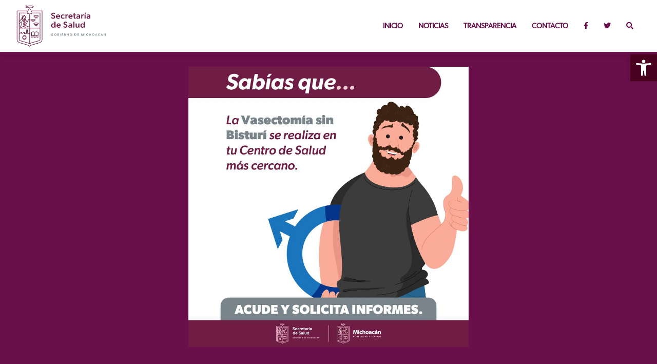

--- FILE ---
content_type: text/html; charset=UTF-8
request_url: https://salud.michoacan.gob.mx/realizara-ssm-vasectomias-sin-bisturi-en-zamora/
body_size: 30780
content:
<!DOCTYPE html><html lang="es">
<head>
<title>SALUD | Realizará SSM vasectomías sin bisturí en Zamora</title>
<meta charset="utf-8">
<meta name="viewport" content="width=device-width, initial-scale=1.0, maximum-scale=3.0, user-scalable=1" />
<meta name="description" content="Portal ciudadano de la Secretaría de Salud del Gobierno del Estado de Michoacán">
<meta name="keywords" content="gobierno, michoacan, portal, sitio web, dependencia michoacan, salud, comunicacion social">
<meta name="author" content="Coordinación General de Comunicación Social">
<meta http-equiv="X-UA-Compatible" content="IE=EmulateIE7, IE=9"/>
<meta http-equiv="X-UA-Compatible" content="IE=edge"/>
<meta name="apple-mobile-web-app-capable" content="yes">
<meta name="apple-mobile-web-app-status-bar-style" content="black-translucent">
<meta name="apple-mobile-web-app-title" content="Michoacán">
<meta name="twitter:card" value="summary">
<meta property="og:title" content="Realizará SSM vasectomías sin bisturí en Zamora" />
<meta property="og:type" content="article"/>
<meta property="og:image" content="https://salud.michoacan.gob.mx/wp-content/uploads/2023/09/WhatsApp-Image-2023-09-18-at-12.18.31-PM-1-672x372.jpeg"><meta property="og:description" content="SALUD" />
<link rel="pingback" href="https://salud.michoacan.gob.mx/xmlrpc.php">


  <!-- Bootstrap -->
  <link href="https://michoacan.gob.mx/cdn/css/bootstrap.min.css" rel="stylesheet">
  <!-- Fancy Box -->
  <link href="https://michoacan.gob.mx/plugins/fancybox/jquery.fancybox.min.css" rel="stylesheet">
  <!-- CUSTOM CSS -->
  <link href="https://michoacan.gob.mx/cdn/css/dependencias.css?ver=0.02" rel="stylesheet">
  <!-- OWL CAROUSEL BANNERS CSS -->
  <link rel="stylesheet" href="https://cdnjs.cloudflare.com/ajax/libs/OwlCarousel2/2.3.4/assets/owl.carousel.min.css">
  <link rel="stylesheet" href="https://cdnjs.cloudflare.com/ajax/libs/font-awesome/5.15.4/css/all.min.css">
  <!-- ANIMACIONES -->
  <link rel="stylesheet" href="https://unpkg.com/aos@next/dist/aos.css" />
  <!-- FAVICON -->
  <link rel="shortcut icon" href="https://michoacan.gob.mx/cdn/img/favicon/favicon.ico" type="image/x-icon" />
  <link rel="apple-touch-icon" href="https://michoacan.gob.mx/cdn/img/favicon/apple-touch-icon.png" />
  <link rel="apple-touch-icon" sizes="57x57" href="https://michoacan.gob.mx/cdn/img/favicon/apple-touch-icon-57x57.png" />
  <link rel="apple-touch-icon" sizes="72x72" href="https://michoacan.gob.mx/cdn/img/favicon/apple-touch-icon-72x72.png" />
  <link rel="apple-touch-icon" sizes="76x76" href="https://michoacan.gob.mx/cdn/img/favicon/apple-touch-icon-76x76.png" />
  <link rel="apple-touch-icon" sizes="114x114" href="https://michoacan.gob.mx/cdn/img/favicon/apple-touch-icon-114x114.png" />
  <link rel="apple-touch-icon" sizes="120x120" href="https://michoacan.gob.mx/cdn/img/favicon/apple-touch-icon-120x120.png" />
  <link rel="apple-touch-icon" sizes="144x144" href="https://michoacan.gob.mx/cdn/img/favicon/apple-touch-icon-144x144.png" />
  <link rel="apple-touch-icon" sizes="152x152" href="https://michoacan.gob.mx/cdn/img/favicon/apple-touch-icon-152x152.png" />
  <link rel="apple-touch-icon" sizes="180x180" href="https://michoacan.gob.mx/cdn/img/favicon/apple-touch-icon-180x180.png" />

<script async src="https://www.googletagmanager.com/gtag/js?id=UA-5426449-1"></script>
<script>  window.dataLayer = window.dataLayer || [];  function gtag(){dataLayer.push(arguments)};  gtag('js', new Date());  gtag('config', 'UA-5426449-1');</script>
<meta name='robots' content='max-image-preview:large' />
<link rel='dns-prefetch' href='//s.w.org' />
		<script type="text/javascript">
			window._wpemojiSettings = {"baseUrl":"https:\/\/s.w.org\/images\/core\/emoji\/13.1.0\/72x72\/","ext":".png","svgUrl":"https:\/\/s.w.org\/images\/core\/emoji\/13.1.0\/svg\/","svgExt":".svg","source":{"concatemoji":"https:\/\/salud.michoacan.gob.mx\/wp-includes\/js\/wp-emoji-release.min.js?ver=5.8.1"}};
			!function(e,a,t){var n,r,o,i=a.createElement("canvas"),p=i.getContext&&i.getContext("2d");function s(e,t){var a=String.fromCharCode;p.clearRect(0,0,i.width,i.height),p.fillText(a.apply(this,e),0,0);e=i.toDataURL();return p.clearRect(0,0,i.width,i.height),p.fillText(a.apply(this,t),0,0),e===i.toDataURL()}function c(e){var t=a.createElement("script");t.src=e,t.defer=t.type="text/javascript",a.getElementsByTagName("head")[0].appendChild(t)}for(o=Array("flag","emoji"),t.supports={everything:!0,everythingExceptFlag:!0},r=0;r<o.length;r++)t.supports[o[r]]=function(e){if(!p||!p.fillText)return!1;switch(p.textBaseline="top",p.font="600 32px Arial",e){case"flag":return s([127987,65039,8205,9895,65039],[127987,65039,8203,9895,65039])?!1:!s([55356,56826,55356,56819],[55356,56826,8203,55356,56819])&&!s([55356,57332,56128,56423,56128,56418,56128,56421,56128,56430,56128,56423,56128,56447],[55356,57332,8203,56128,56423,8203,56128,56418,8203,56128,56421,8203,56128,56430,8203,56128,56423,8203,56128,56447]);case"emoji":return!s([10084,65039,8205,55357,56613],[10084,65039,8203,55357,56613])}return!1}(o[r]),t.supports.everything=t.supports.everything&&t.supports[o[r]],"flag"!==o[r]&&(t.supports.everythingExceptFlag=t.supports.everythingExceptFlag&&t.supports[o[r]]);t.supports.everythingExceptFlag=t.supports.everythingExceptFlag&&!t.supports.flag,t.DOMReady=!1,t.readyCallback=function(){t.DOMReady=!0},t.supports.everything||(n=function(){t.readyCallback()},a.addEventListener?(a.addEventListener("DOMContentLoaded",n,!1),e.addEventListener("load",n,!1)):(e.attachEvent("onload",n),a.attachEvent("onreadystatechange",function(){"complete"===a.readyState&&t.readyCallback()})),(n=t.source||{}).concatemoji?c(n.concatemoji):n.wpemoji&&n.twemoji&&(c(n.twemoji),c(n.wpemoji)))}(window,document,window._wpemojiSettings);
		</script>
		<style type="text/css">
img.wp-smiley,
img.emoji {
	display: inline !important;
	border: none !important;
	box-shadow: none !important;
	height: 1em !important;
	width: 1em !important;
	margin: 0 .07em !important;
	vertical-align: -0.1em !important;
	background: none !important;
	padding: 0 !important;
}
</style>
	<link rel='stylesheet' id='wp-block-library-css'  href='https://salud.michoacan.gob.mx/wp-includes/css/dist/block-library/style.min.css?ver=5.8.1' type='text/css' media='all' />
<link rel='stylesheet' id='pojo-a11y-css'  href='https://salud.michoacan.gob.mx/wp-content/plugins/pojo-accessibility/assets/css/style.min.css?ver=1.0.0' type='text/css' media='all' />
<script type='text/javascript' src='https://salud.michoacan.gob.mx/wp-includes/js/jquery/jquery.min.js?ver=3.6.0' id='jquery-core-js'></script>
<script type='text/javascript' src='https://salud.michoacan.gob.mx/wp-includes/js/jquery/jquery-migrate.min.js?ver=3.3.2' id='jquery-migrate-js'></script>
<link rel="https://api.w.org/" href="https://salud.michoacan.gob.mx/wp-json/" /><link rel="alternate" type="application/json" href="https://salud.michoacan.gob.mx/wp-json/wp/v2/posts/39327" /><link rel="EditURI" type="application/rsd+xml" title="RSD" href="https://salud.michoacan.gob.mx/xmlrpc.php?rsd" />
<link rel="wlwmanifest" type="application/wlwmanifest+xml" href="https://salud.michoacan.gob.mx/wp-includes/wlwmanifest.xml" /> 
<meta name="generator" content="WordPress 5.8.1" />
<link rel="canonical" href="https://salud.michoacan.gob.mx/realizara-ssm-vasectomias-sin-bisturi-en-zamora/" />
<link rel='shortlink' href='https://salud.michoacan.gob.mx/?p=39327' />
<link rel="alternate" type="application/json+oembed" href="https://salud.michoacan.gob.mx/wp-json/oembed/1.0/embed?url=https%3A%2F%2Fsalud.michoacan.gob.mx%2Frealizara-ssm-vasectomias-sin-bisturi-en-zamora%2F" />
<link rel="alternate" type="text/xml+oembed" href="https://salud.michoacan.gob.mx/wp-json/oembed/1.0/embed?url=https%3A%2F%2Fsalud.michoacan.gob.mx%2Frealizara-ssm-vasectomias-sin-bisturi-en-zamora%2F&#038;format=xml" />
<style type="text/css">
#pojo-a11y-toolbar .pojo-a11y-toolbar-toggle a{ background-color: #4a001f;	color: #ffffff;}
#pojo-a11y-toolbar .pojo-a11y-toolbar-overlay, #pojo-a11y-toolbar .pojo-a11y-toolbar-overlay ul.pojo-a11y-toolbar-items.pojo-a11y-links{ border-color: #4a001f;}
body.pojo-a11y-focusable a:focus{ outline-style: solid !important;	outline-width: 1px !important;	outline-color: #ffc3d0 !important;}
#pojo-a11y-toolbar{ top: 106px !important;}
#pojo-a11y-toolbar .pojo-a11y-toolbar-overlay{ background-color: #4a001f;}
#pojo-a11y-toolbar .pojo-a11y-toolbar-overlay ul.pojo-a11y-toolbar-items li.pojo-a11y-toolbar-item a, #pojo-a11y-toolbar .pojo-a11y-toolbar-overlay p.pojo-a11y-toolbar-title{ color: #ffffff;}
#pojo-a11y-toolbar .pojo-a11y-toolbar-overlay ul.pojo-a11y-toolbar-items li.pojo-a11y-toolbar-item a.active{ background-color: #4a001f;	color: #ffc3d0;}
@media (max-width: 767px) { #pojo-a11y-toolbar { top: 110px !important; } }</style>
<!-- Google tag (gtag.js) -->
<script async src="https://www.googletagmanager.com/gtag/js?id=G-D5KPYF13HL"></script>
<script>
  window.dataLayer = window.dataLayer || [];
  function gtag(){dataLayer.push(arguments);}
  gtag('js', new Date());

  gtag('config', 'G-D5KPYF13HL');
</script>



</head>

<body class="body-wrapper">

<!-- overlay !-->
<div id="search" class="fade">
    <a href="#" class="close-btn" id="close-search">
        <em class="fa fa-times"></em>
    </a>
     <form id="searchform" method="get" action="https://salud.michoacan.gob.mx/">
        <input type="text" class="search-field" name="s" placeholder="¿Qué estás buscando?" id="searchbox" value="">
        <input type="submit" class="btnRosa" value="Buscar" style="display: block; margin: 0 auto; margin-top: 8px;">
    </form>
</div>
<!--- /overlay -->

<nav class="navbar main-nav fixed-top navbar-expand-lg">
  <div class="container-fluid">
      <a class="navbar-brand" href="https://salud.michoacan.gob.mx">
        <img src="https://michoacan.gob.mx/cdn/img/logos/dependencias/salud.svg" height="85px;" alt="logo">
      </a>
      <button class="navbar-toggler collapsed" type="button" data-bs-toggle="collapse" data-bs-target="#navbarNav" aria-controls="navbarNav" aria-expanded="false" aria-label="Toggle navigation">
      <span class="navbar-toggler-icon"></span>
      </button>
      <div class="collapse navbar-collapse" id="navbarNav">
      <ul class="navbar-nav ml-auto">
        <li class="nav-item">
          <a class="nav-link" href="https://salud.michoacan.gob.mx">Inicio</a>
        </li>
        <li class="nav-item">
                    <a class="nav-link" href="https://salud.michoacan.gob.mx/categoria/noticias/">Noticias</a>
                </li>
        <li class="nav-item">
          <a class="nav-link" href="https://consultapublicamx.plataformadetransparencia.org.mx/vut-web/?idSujetoObigadoParametro=3400&idEntidadParametro=16&idSectorParametro=21" target="_blank">Transparencia</a>
        </li>
        <!--<li class="nav-item">
          <a class="nav-link" href="https://covid19.srs.care/#/michoacan" target="_blank">Covid-19</a>
        </li> -->
        <li class="nav-item linkancla">
                    <a class="nav-link" href="https://salud.michoacan.gob.mx/#contacto">Contacto</a>
                </li>
        <li class="nav-item">
          <a class="nav-link" href="https://facebook.com/SaludMich/" target="_blank"><i class="fab fa-facebook-f"></i></a>
        </li>
        <li class="nav-item">
          <a class="nav-link" href="https://twitter.com/SALUDMICH" target="_blank"><i class="fab fa-twitter"></i></a>
        </li>
        <li class="nav-item">
          <a class="nav-link" href='#search'>
              <em class="fa fa-search"></em>
          </a>
        </li>
      </ul>
      </div>
  </div>
</nav>
<section>
	<div class="container-fluid fondoGuinda singles">
		<div class="container fondoBlanco">
			<div class="row">
				<div class="col-md-3"></div>
				<div class="col-md-6">
									       <div style="background-color:#333233;">
									<img src="https://salud.michoacan.gob.mx/wp-content/uploads/2023/09/WhatsApp-Image-2023-09-18-at-12.18.31-PM-1.jpeg" class="img-fluid" style="min-width: 100%;" loading="lazy">
							</div>
				    				
	
				</div>
				<div class="col-12">
					<h2 class="textoRosaClaro">
						<br>
						Realizará SSM vasectomías sin bisturí en Zamora					</h2>
				</div>
				<div class="col-md-12 text-end">
					<p class="textoBlanco"><span class="textoBlanco" style="position: relative; top: -5px;">Compartir en:&nbsp;&nbsp; </span>
	
          <!-- Social Icons -->
          
             <a class="button twitter" onclick="window.open('https://twitter.com/share?url=https://salud.michoacan.gob.mx/realizara-ssm-vasectomias-sin-bisturi-en-zamora/&text=Realizará SSM vasectomías sin bisturí en Zamora			', 'newwindow', 'width=400, height=500'); return false;" href=""><i class="fab fa-2x fa-twitter textoRosaClaro"></i></a>&nbsp;&nbsp;
            
             <a class="button facebook" onclick="window.open('http://www.facebook.com/sharer.php?u=https://salud.michoacan.gob.mx/realizara-ssm-vasectomias-sin-bisturi-en-zamora/', 'newwindow', 'width=300, height=500'); return false;" href=""><i class="fab fa-2x fa-facebook textoRosaClaro"></i></a>&nbsp;&nbsp;
            
             <a href="whatsapp://send?text=https://salud.michoacan.gob.mx/realizara-ssm-vasectomias-sin-bisturi-en-zamora/" data-action=”share/whatsapp/share”><i class="fab fa-2x fa-whatsapp textoRosaClaro"></i></a>&nbsp;&nbsp;
            </p>
         </div>
				</div>
				<div class="col-sm-12 col-md-12 col-xs-12 textoArticulos">
					<hr>
					<p>
<p>El 29 de septiembre en el centro de salud Galeana</p>



<p><strong>Morelia, Michoacán, 18 de septiembre de 2023.- </strong>Para fomentar la paternidad responsable, la Secretaría de Salud de Michoacán (SSM) realizará el próximo viernes 29 de septiembre una jornada de vasectomías gratuitas en el centro de salud Galeana del municipio de Zamora.</p>



<p>Esta jornada está dirigida a hombres mayores de 18 años que no deseen tener más hijos, para ello, es importante que acudan a solicitar una consulta en el área de salud reproductiva de esta unidad médica, ubicada en la calle Circuito Galena, en la colonia Centro, de 08:00 a 15:30 horas.</p>



<p>Durante la consulta, un especialista explicará al paciente el procedimiento de la vasectomía, el cual no requiere estudios preoperatorios ni hospitalización, solo algunos cuidados durante 28 días. Para obtener más información sobre las citas y el proceso, pueden comunicarse al teléfono 351 108 3572.</p>



<p>En lo que va del año, la SSM ha realizado mil 823 vasectomías sin bisturí a través de jornadas y centros de salud que cuentan con este servicio. Además, cinco especialistas en este procedimiento han sido acreditados por el Centro Nacional de Equidad de Género y Salud Reproductiva en Uruapan, Apatzingán y Zamora.</p>



<figure class="wp-block-image size-large is-style-default"><a href="https://salud.michoacan.gob.mx/wp-content/uploads/2023/09/WhatsApp-Image-2023-09-18-at-12.11.07-PM-1.jpeg"><img loading="lazy" width="1024" height="1024" src="https://salud.michoacan.gob.mx/wp-content/uploads/2023/09/WhatsApp-Image-2023-09-18-at-12.11.07-PM-1-1024x1024.jpeg" alt="" class="wp-image-39328" srcset="https://salud.michoacan.gob.mx/wp-content/uploads/2023/09/WhatsApp-Image-2023-09-18-at-12.11.07-PM-1-1024x1024.jpeg 1024w, https://salud.michoacan.gob.mx/wp-content/uploads/2023/09/WhatsApp-Image-2023-09-18-at-12.11.07-PM-1-300x300.jpeg 300w, https://salud.michoacan.gob.mx/wp-content/uploads/2023/09/WhatsApp-Image-2023-09-18-at-12.11.07-PM-1-150x150.jpeg 150w, https://salud.michoacan.gob.mx/wp-content/uploads/2023/09/WhatsApp-Image-2023-09-18-at-12.11.07-PM-1-768x768.jpeg 768w, https://salud.michoacan.gob.mx/wp-content/uploads/2023/09/WhatsApp-Image-2023-09-18-at-12.11.07-PM-1-450x450.jpeg 450w, https://salud.michoacan.gob.mx/wp-content/uploads/2023/09/WhatsApp-Image-2023-09-18-at-12.11.07-PM-1-100x100.jpeg 100w, https://salud.michoacan.gob.mx/wp-content/uploads/2023/09/WhatsApp-Image-2023-09-18-at-12.11.07-PM-1.jpeg 1200w" sizes="(max-width: 1024px) 100vw, 1024px" /></a></figure>
</p>
			</div>
			</div>
		</div>
	</div>
</section>


	

<footer>
    <div class="container footer-main">
      <div class="row">
        <div class="col-lg-4 text-center">
          <div class="footer-logo">
            <img src="https://michoacan.gob.mx/images/logo-gris.png?1222259157" class="logoFooter" alt="footer-logo">
          </div>
          
        </div>
        <div class="col-lg-4 text-center">
          <!-- Social Icons -->
          <ul class="social-icons list-inline">
            <li class="list-inline-item">
            	<br>
             <a href="https://twitter.com/GobMichoacan" target="_blank"><i class="fab fa-2x fa-twitter"></i></a>&nbsp;&nbsp;
            </li>
            <li class="list-inline-item">
            	<br>
             <a href="https://www.facebook.com/gobmichoacan/" target="_blank"><i class="fab fa-2x fa-facebook"></i></a>&nbsp;&nbsp;
            </li>
            <li class="list-inline-item">
            	<br>
             <a href="https://www.instagram.com/gobmichoacan/?hl=es" target="_blank"><i class="fab fa-2x fa-instagram"></i></a>&nbsp;&nbsp;
            </li>
             <li class="list-inline-item">
              <br>
             <a href="https://t.me/GobiernodeMichoacan" target="_blank"><i class="fab fa-2x fa-telegram-plane"></i></a>&nbsp;&nbsp;
            </li>
            <li class="list-inline-item">
              <br>
             <a href="https://open.spotify.com/user/rr3zgtpveoxmy02i5t9bj9l7z" target="_blank"><i class="fab fa-2x fa-spotify"></i></a>&nbsp;&nbsp;
            </li>
          </ul>
          <!-- Footer Links -->
          <a href="http://smo.michoacan.gob.mx">Correo institucional</a><br>
          <a href="https://www.michoacan.gob.mx/aviso-de-privacidad/">Aviso de privacidad</a> <br>
         </div>
         <div class="col-lg-4 text-center">
         	<br>
         	<h4 class="textoGris">#MichoacánEsMejor</h4>
         </div>
         <div class="col-12">
           <hr>
         </div>
         <div class="col-12 text-center">
           © Desarrollado por la Coordinación de Comunicación | <b class="textoGuinda">Gobierno del Estado de Michoacán 2026</b>
         </div>
      </div>
    </div>
    <div class="container-fluid footer-pleca">
      <div class="row">
        <div class="col">
          <br><br>
        </div>
      </div>
    </div>
</footer>

  <!-- JAVASCRIPTS -->
  
  <script src="https://michoacan.gob.mx/cdn/js/jquery-3.6.0.min.js"></script>
  <script src="https://cdnjs.cloudflare.com/ajax/libs/popper.js/1.0.4/popper.js"></script>
  <script src="https://michoacan.gob.mx/cdn/js/bootstrap.min.js"></script>
  <script src="https://michoacan.gob.mx/plugins/slick/slick.min.js"></script> 
  <script src="https://cdnjs.cloudflare.com/ajax/libs/OwlCarousel2/2.3.4/owl.carousel.min.js"></script>
<!-- animaciones -->
  <script src="https://unpkg.com/aos@next/dist/aos.js"></script>
  <script src="https://michoacan.gob.mx/cdn/js/init.js"></script> 
  <script type='text/javascript' id='pojo-a11y-js-extra'>
/* <![CDATA[ */
var PojoA11yOptions = {"focusable":"","remove_link_target":"","add_role_links":"","enable_save":"","save_expiration":""};
/* ]]> */
</script>
<script type='text/javascript' src='https://salud.michoacan.gob.mx/wp-content/plugins/pojo-accessibility/assets/js/app.min.js?ver=1.0.0' id='pojo-a11y-js'></script>
<script type='text/javascript' src='https://salud.michoacan.gob.mx/wp-includes/js/wp-embed.min.js?ver=5.8.1' id='wp-embed-js'></script>
		<a id="pojo-a11y-skip-content" class="pojo-skip-link pojo-skip-content" tabindex="1" accesskey="s" href="#content">Skip to content</a>
				<nav id="pojo-a11y-toolbar" class="pojo-a11y-toolbar-right" role="navigation">
			<div class="pojo-a11y-toolbar-toggle">
				<a class="pojo-a11y-toolbar-link pojo-a11y-toolbar-toggle-link" href="javascript:void(0);" title="Herramientas de Accesibilidad">
					<span class="pojo-sr-only sr-only">Open toolbar</span>
					<svg xmlns="http://www.w3.org/2000/svg" viewBox="0 0 100 100" fill="currentColor" width="1em">
						<path d="M50 .8c5.7 0 10.4 4.7 10.4 10.4S55.7 21.6 50 21.6s-10.4-4.7-10.4-10.4S44.3.8 50 .8zM92.2 32l-21.9 2.3c-2.6.3-4.6 2.5-4.6 5.2V94c0 2.9-2.3 5.2-5.2 5.2H60c-2.7 0-4.9-2.1-5.2-4.7l-2.2-24.7c-.1-1.5-1.4-2.5-2.8-2.4-1.3.1-2.2 1.1-2.4 2.4l-2.2 24.7c-.2 2.7-2.5 4.7-5.2 4.7h-.5c-2.9 0-5.2-2.3-5.2-5.2V39.4c0-2.7-2-4.9-4.6-5.2L7.8 32c-2.6-.3-4.6-2.5-4.6-5.2v-.5c0-2.6 2.1-4.7 4.7-4.7h.5c19.3 1.8 33.2 2.8 41.7 2.8s22.4-.9 41.7-2.8c2.6-.2 4.9 1.6 5.2 4.3v1c-.1 2.6-2.1 4.8-4.8 5.1z"/>					</svg>
				</a>
			</div>
			<div class="pojo-a11y-toolbar-overlay">
				<div class="pojo-a11y-toolbar-inner">
					<p class="pojo-a11y-toolbar-title">Herramientas de Accesibilidad</p>
					
					<ul class="pojo-a11y-toolbar-items pojo-a11y-tools">
																			<li class="pojo-a11y-toolbar-item">
								<a href="#" class="pojo-a11y-toolbar-link pojo-a11y-btn-resize-font pojo-a11y-btn-resize-plus" data-action="resize-plus" data-action-group="resize" tabindex="-1">
									<span class="pojo-a11y-toolbar-icon"><svg version="1.1" xmlns="http://www.w3.org/2000/svg" width="1em" viewBox="0 0 448 448"><path fill="currentColor" d="M256 200v16c0 4.25-3.75 8-8 8h-56v56c0 4.25-3.75 8-8 8h-16c-4.25 0-8-3.75-8-8v-56h-56c-4.25 0-8-3.75-8-8v-16c0-4.25 3.75-8 8-8h56v-56c0-4.25 3.75-8 8-8h16c4.25 0 8 3.75 8 8v56h56c4.25 0 8 3.75 8 8zM288 208c0-61.75-50.25-112-112-112s-112 50.25-112 112 50.25 112 112 112 112-50.25 112-112zM416 416c0 17.75-14.25 32-32 32-8.5 0-16.75-3.5-22.5-9.5l-85.75-85.5c-29.25 20.25-64.25 31-99.75 31-97.25 0-176-78.75-176-176s78.75-176 176-176 176 78.75 176 176c0 35.5-10.75 70.5-31 99.75l85.75 85.75c5.75 5.75 9.25 14 9.25 22.5z""></path></svg></span><span class="pojo-a11y-toolbar-text">Aumentar tamaño texto</span>								</a>
							</li>
							
							<li class="pojo-a11y-toolbar-item">
								<a href="#" class="pojo-a11y-toolbar-link pojo-a11y-btn-resize-font pojo-a11y-btn-resize-minus" data-action="resize-minus" data-action-group="resize" tabindex="-1">
									<span class="pojo-a11y-toolbar-icon"><svg version="1.1" xmlns="http://www.w3.org/2000/svg" width="1em" viewBox="0 0 448 448"><path fill="currentColor" d="M256 200v16c0 4.25-3.75 8-8 8h-144c-4.25 0-8-3.75-8-8v-16c0-4.25 3.75-8 8-8h144c4.25 0 8 3.75 8 8zM288 208c0-61.75-50.25-112-112-112s-112 50.25-112 112 50.25 112 112 112 112-50.25 112-112zM416 416c0 17.75-14.25 32-32 32-8.5 0-16.75-3.5-22.5-9.5l-85.75-85.5c-29.25 20.25-64.25 31-99.75 31-97.25 0-176-78.75-176-176s78.75-176 176-176 176 78.75 176 176c0 35.5-10.75 70.5-31 99.75l85.75 85.75c5.75 5.75 9.25 14 9.25 22.5z"></path></svg></span><span class="pojo-a11y-toolbar-text">Reducir tamaño texto</span>								</a>
							</li>
						
													<li class="pojo-a11y-toolbar-item">
								<a href="#" class="pojo-a11y-toolbar-link pojo-a11y-btn-background-group pojo-a11y-btn-grayscale" data-action="grayscale" data-action-group="schema" tabindex="-1">
									<span class="pojo-a11y-toolbar-icon"><svg version="1.1" xmlns="http://www.w3.org/2000/svg" width="1em" viewBox="0 0 448 448"><path fill="currentColor" d="M15.75 384h-15.75v-352h15.75v352zM31.5 383.75h-8v-351.75h8v351.75zM55 383.75h-7.75v-351.75h7.75v351.75zM94.25 383.75h-7.75v-351.75h7.75v351.75zM133.5 383.75h-15.5v-351.75h15.5v351.75zM165 383.75h-7.75v-351.75h7.75v351.75zM180.75 383.75h-7.75v-351.75h7.75v351.75zM196.5 383.75h-7.75v-351.75h7.75v351.75zM235.75 383.75h-15.75v-351.75h15.75v351.75zM275 383.75h-15.75v-351.75h15.75v351.75zM306.5 383.75h-15.75v-351.75h15.75v351.75zM338 383.75h-15.75v-351.75h15.75v351.75zM361.5 383.75h-15.75v-351.75h15.75v351.75zM408.75 383.75h-23.5v-351.75h23.5v351.75zM424.5 383.75h-8v-351.75h8v351.75zM448 384h-15.75v-352h15.75v352z"></path></svg></span><span class="pojo-a11y-toolbar-text">Escala de grises</span>								</a>
							</li>
						
													<li class="pojo-a11y-toolbar-item">
								<a href="#" class="pojo-a11y-toolbar-link pojo-a11y-btn-background-group pojo-a11y-btn-high-contrast" data-action="high-contrast" data-action-group="schema" tabindex="-1">
									<span class="pojo-a11y-toolbar-icon"><svg version="1.1" xmlns="http://www.w3.org/2000/svg" width="1em" viewBox="0 0 448 448"><path fill="currentColor" d="M192 360v-272c-75 0-136 61-136 136s61 136 136 136zM384 224c0 106-86 192-192 192s-192-86-192-192 86-192 192-192 192 86 192 192z""></path></svg></span><span class="pojo-a11y-toolbar-text">Alto contraste</span>								</a>
							</li>
						
						<li class="pojo-a11y-toolbar-item">
							<a href="#" class="pojo-a11y-toolbar-link pojo-a11y-btn-background-group pojo-a11y-btn-negative-contrast" data-action="negative-contrast" data-action-group="schema" tabindex="-1">

								<span class="pojo-a11y-toolbar-icon"><svg version="1.1" xmlns="http://www.w3.org/2000/svg" width="1em" viewBox="0 0 448 448"><path fill="currentColor" d="M416 240c-23.75-36.75-56.25-68.25-95.25-88.25 10 17 15.25 36.5 15.25 56.25 0 61.75-50.25 112-112 112s-112-50.25-112-112c0-19.75 5.25-39.25 15.25-56.25-39 20-71.5 51.5-95.25 88.25 42.75 66 111.75 112 192 112s149.25-46 192-112zM236 144c0-6.5-5.5-12-12-12-41.75 0-76 34.25-76 76 0 6.5 5.5 12 12 12s12-5.5 12-12c0-28.5 23.5-52 52-52 6.5 0 12-5.5 12-12zM448 240c0 6.25-2 12-5 17.25-46 75.75-130.25 126.75-219 126.75s-173-51.25-219-126.75c-3-5.25-5-11-5-17.25s2-12 5-17.25c46-75.5 130.25-126.75 219-126.75s173 51.25 219 126.75c3 5.25 5 11 5 17.25z"></path></svg></span><span class="pojo-a11y-toolbar-text">Negativo</span>							</a>
						</li>

													<li class="pojo-a11y-toolbar-item">
								<a href="#" class="pojo-a11y-toolbar-link pojo-a11y-btn-background-group pojo-a11y-btn-light-background" data-action="light-background" data-action-group="schema" tabindex="-1">
									<span class="pojo-a11y-toolbar-icon"><svg version="1.1" xmlns="http://www.w3.org/2000/svg" width="1em" viewBox="0 0 448 448"><path fill="currentColor" d="M184 144c0 4.25-3.75 8-8 8s-8-3.75-8-8c0-17.25-26.75-24-40-24-4.25 0-8-3.75-8-8s3.75-8 8-8c23.25 0 56 12.25 56 40zM224 144c0-50-50.75-80-96-80s-96 30-96 80c0 16 6.5 32.75 17 45 4.75 5.5 10.25 10.75 15.25 16.5 17.75 21.25 32.75 46.25 35.25 74.5h57c2.5-28.25 17.5-53.25 35.25-74.5 5-5.75 10.5-11 15.25-16.5 10.5-12.25 17-29 17-45zM256 144c0 25.75-8.5 48-25.75 67s-40 45.75-42 72.5c7.25 4.25 11.75 12.25 11.75 20.5 0 6-2.25 11.75-6.25 16 4 4.25 6.25 10 6.25 16 0 8.25-4.25 15.75-11.25 20.25 2 3.5 3.25 7.75 3.25 11.75 0 16.25-12.75 24-27.25 24-6.5 14.5-21 24-36.75 24s-30.25-9.5-36.75-24c-14.5 0-27.25-7.75-27.25-24 0-4 1.25-8.25 3.25-11.75-7-4.5-11.25-12-11.25-20.25 0-6 2.25-11.75 6.25-16-4-4.25-6.25-10-6.25-16 0-8.25 4.5-16.25 11.75-20.5-2-26.75-24.75-53.5-42-72.5s-25.75-41.25-25.75-67c0-68 64.75-112 128-112s128 44 128 112z"></path></svg></span><span class="pojo-a11y-toolbar-text">Fondo de titulo claro</span>								</a>
							</li>
						
													<li class="pojo-a11y-toolbar-item">
								<a href="#" class="pojo-a11y-toolbar-link pojo-a11y-btn-links-underline" data-action="links-underline" data-action-group="toggle" tabindex="-1">
									<span class="pojo-a11y-toolbar-icon"><svg version="1.1" xmlns="http://www.w3.org/2000/svg" width="1em" viewBox="0 0 448 448"><path fill="currentColor" d="M364 304c0-6.5-2.5-12.5-7-17l-52-52c-4.5-4.5-10.75-7-17-7-7.25 0-13 2.75-18 8 8.25 8.25 18 15.25 18 28 0 13.25-10.75 24-24 24-12.75 0-19.75-9.75-28-18-5.25 5-8.25 10.75-8.25 18.25 0 6.25 2.5 12.5 7 17l51.5 51.75c4.5 4.5 10.75 6.75 17 6.75s12.5-2.25 17-6.5l36.75-36.5c4.5-4.5 7-10.5 7-16.75zM188.25 127.75c0-6.25-2.5-12.5-7-17l-51.5-51.75c-4.5-4.5-10.75-7-17-7s-12.5 2.5-17 6.75l-36.75 36.5c-4.5 4.5-7 10.5-7 16.75 0 6.5 2.5 12.5 7 17l52 52c4.5 4.5 10.75 6.75 17 6.75 7.25 0 13-2.5 18-7.75-8.25-8.25-18-15.25-18-28 0-13.25 10.75-24 24-24 12.75 0 19.75 9.75 28 18 5.25-5 8.25-10.75 8.25-18.25zM412 304c0 19-7.75 37.5-21.25 50.75l-36.75 36.5c-13.5 13.5-31.75 20.75-50.75 20.75-19.25 0-37.5-7.5-51-21.25l-51.5-51.75c-13.5-13.5-20.75-31.75-20.75-50.75 0-19.75 8-38.5 22-52.25l-22-22c-13.75 14-32.25 22-52 22-19 0-37.5-7.5-51-21l-52-52c-13.75-13.75-21-31.75-21-51 0-19 7.75-37.5 21.25-50.75l36.75-36.5c13.5-13.5 31.75-20.75 50.75-20.75 19.25 0 37.5 7.5 51 21.25l51.5 51.75c13.5 13.5 20.75 31.75 20.75 50.75 0 19.75-8 38.5-22 52.25l22 22c13.75-14 32.25-22 52-22 19 0 37.5 7.5 51 21l52 52c13.75 13.75 21 31.75 21 51z"></path></svg></span><span class="pojo-a11y-toolbar-text">Subrayar enlaces</span>								</a>
							</li>
						
													<li class="pojo-a11y-toolbar-item">
								<a href="#" class="pojo-a11y-toolbar-link pojo-a11y-btn-readable-font" data-action="readable-font" data-action-group="toggle" tabindex="-1">
									<span class="pojo-a11y-toolbar-icon"><svg version="1.1" xmlns="http://www.w3.org/2000/svg" width="1em" viewBox="0 0 448 448"><path fill="currentColor" d="M181.25 139.75l-42.5 112.5c24.75 0.25 49.5 1 74.25 1 4.75 0 9.5-0.25 14.25-0.5-13-38-28.25-76.75-46-113zM0 416l0.5-19.75c23.5-7.25 49-2.25 59.5-29.25l59.25-154 70-181h32c1 1.75 2 3.5 2.75 5.25l51.25 120c18.75 44.25 36 89 55 133 11.25 26 20 52.75 32.5 78.25 1.75 4 5.25 11.5 8.75 14.25 8.25 6.5 31.25 8 43 12.5 0.75 4.75 1.5 9.5 1.5 14.25 0 2.25-0.25 4.25-0.25 6.5-31.75 0-63.5-4-95.25-4-32.75 0-65.5 2.75-98.25 3.75 0-6.5 0.25-13 1-19.5l32.75-7c6.75-1.5 20-3.25 20-12.5 0-9-32.25-83.25-36.25-93.5l-112.5-0.5c-6.5 14.5-31.75 80-31.75 89.5 0 19.25 36.75 20 51 22 0.25 4.75 0.25 9.5 0.25 14.5 0 2.25-0.25 4.5-0.5 6.75-29 0-58.25-5-87.25-5-3.5 0-8.5 1.5-12 2-15.75 2.75-31.25 3.5-47 3.5z"></path></svg></span><span class="pojo-a11y-toolbar-text">Fuente de lectura</span>								</a>
							</li>
																		<li class="pojo-a11y-toolbar-item">
							<a href="#" class="pojo-a11y-toolbar-link pojo-a11y-btn-reset" data-action="reset" tabindex="-1">
								<span class="pojo-a11y-toolbar-icon"><svg version="1.1" xmlns="http://www.w3.org/2000/svg" width="1em" viewBox="0 0 448 448"><path fill="currentColor" d="M384 224c0 105.75-86.25 192-192 192-57.25 0-111.25-25.25-147.75-69.25-2.5-3.25-2.25-8 0.5-10.75l34.25-34.5c1.75-1.5 4-2.25 6.25-2.25 2.25 0.25 4.5 1.25 5.75 3 24.5 31.75 61.25 49.75 101 49.75 70.5 0 128-57.5 128-128s-57.5-128-128-128c-32.75 0-63.75 12.5-87 34.25l34.25 34.5c4.75 4.5 6 11.5 3.5 17.25-2.5 6-8.25 10-14.75 10h-112c-8.75 0-16-7.25-16-16v-112c0-6.5 4-12.25 10-14.75 5.75-2.5 12.75-1.25 17.25 3.5l32.5 32.25c35.25-33.25 83-53 132.25-53 105.75 0 192 86.25 192 192z"></path></svg></span>
								<span class="pojo-a11y-toolbar-text">Reset</span>
							</a>
						</li>
					</ul>
									</div>
			</div>
		</nav>
		</body>
</html>

--- FILE ---
content_type: image/svg+xml
request_url: https://michoacan.gob.mx/cdn/img/logos/dependencias/salud.svg
body_size: 37828
content:
<?xml version="1.0" encoding="utf-8"?>
<!-- Generator: Adobe Illustrator 24.2.3, SVG Export Plug-In . SVG Version: 6.00 Build 0)  -->
<svg version="1.1" id="Capa_1" xmlns="http://www.w3.org/2000/svg" xmlns:xlink="http://www.w3.org/1999/xlink" x="0px" y="0px"
	 viewBox="0 0 263.7 126.45" style="enable-background:new 0 0 263.7 126.45;" xml:space="preserve">
<style type="text/css">
	.st0{fill:#6F1D46;}
	.st1{fill:#7B868C;}
</style>
<g>
	<g>
		<path class="st0" d="M51.55,55.45c-0.02,0.01-0.05,0.03-0.07,0.04c-0.02,0.02-0.04,0.03-0.07,0.05c0,0-0.01,0.01-0.01,0.01
			c-0.01,0.01-0.02,0.02-0.03,0.03c-0.02,0.02-0.04,0.04-0.06,0.07c-0.01,0.02-0.03,0.04-0.04,0.05c-0.01,0.02-0.03,0.04-0.04,0.07
			c-0.01,0.02-0.02,0.04-0.03,0.07c-0.01,0.02-0.02,0.05-0.02,0.07c-0.01,0.02-0.01,0.05-0.02,0.07s-0.01,0.05-0.01,0.07
			c0,0.02,0,0.05,0,0.07c0,0.02,0,0.05,0,0.07c0,0.03,0.01,0.05,0.01,0.08c0,0.02,0.01,0.04,0.02,0.07
			c0.01,0.03,0.02,0.05,0.03,0.08c0.01,0.01,0.01,0.03,0.02,0.04c0,0.01,0.01,0.01,0.01,0.01c0.03,0.05,0.06,0.1,0.1,0.15l0.01,0.01
			c0,0,0,0,0,0l3.08,3.47c0,0,0,0,0.01,0.01c0.01,0.01,0.02,0.02,0.04,0.03c0.04,0.03,0.07,0.07,0.11,0.09
			c0.02,0.01,0.03,0.02,0.05,0.03c0.04,0.02,0.08,0.04,0.13,0.05c0.02,0.01,0.03,0.01,0.05,0.02c0.06,0.02,0.12,0.03,0.18,0.03
			c0,0,0,0,0,0c0,0,0,0,0,0c0,0,0,0,0,0c0.05,0,0.1-0.01,0.15-0.02c0.01,0,0.03-0.01,0.04-0.01c0.04-0.01,0.07-0.02,0.11-0.04
			c0.01,0,0.02-0.01,0.03-0.01c0.02-0.01,1.71-0.85,3.37-0.85c1.65,0,3.36,0.84,3.37,0.85c0.01,0.01,0.02,0.01,0.04,0.01
			c0.03,0.01,0.05,0.02,0.08,0.03c0.02,0.01,0.04,0.01,0.06,0.02c0.03,0.01,0.06,0.01,0.09,0.01c0.02,0,0.03,0,0.05,0
			c0.01,0,0.02,0,0.03,0c0.02,0,0.03,0,0.05-0.01c0.02,0,0.05,0,0.07-0.01c0.03,0,0.05-0.01,0.08-0.02
			c0.02-0.01,0.04-0.01,0.07-0.02c0.02-0.01,0.05-0.02,0.07-0.03c0.02-0.01,0.04-0.02,0.06-0.04c0.02-0.01,0.04-0.03,0.06-0.04
			c0.02-0.02,0.04-0.04,0.06-0.06c0.01-0.01,0.02-0.02,0.03-0.03l3.09-3.48c0-0.01,0.01-0.01,0.01-0.02
			c0.02-0.02,0.03-0.04,0.05-0.06c0.01-0.02,0.03-0.04,0.04-0.07c0-0.01,0.01-0.01,0.01-0.02c0.01-0.01,0.01-0.03,0.02-0.04
			c0.01-0.03,0.02-0.05,0.03-0.08c0.01-0.02,0.01-0.04,0.02-0.06c0.01-0.03,0.01-0.05,0.01-0.08c0-0.02,0-0.05,0-0.07
			c0-0.03,0-0.05,0-0.08c0-0.02-0.01-0.04-0.01-0.07c0-0.03-0.01-0.05-0.02-0.08c-0.01-0.02-0.01-0.04-0.02-0.06
			c-0.01-0.02-0.02-0.05-0.03-0.07c-0.01-0.02-0.02-0.04-0.04-0.06c-0.01-0.02-0.03-0.04-0.04-0.06c-0.02-0.02-0.04-0.04-0.06-0.06
			c-0.01-0.01-0.02-0.02-0.03-0.03c-0.01,0-0.01-0.01-0.02-0.01c-0.02-0.02-0.04-0.03-0.07-0.05c-0.02-0.01-0.04-0.03-0.06-0.04
			c-0.01,0-0.01-0.01-0.02-0.01c-0.15-0.07-3.6-1.78-7.14-1.78c-3.54,0-7,1.71-7.14,1.78C51.56,55.44,51.55,55.45,51.55,55.45z
			 M64.25,56.39l-2.03,2.29c-0.73-0.3-2.11-0.77-3.51-0.77c-1.4,0-2.78,0.47-3.51,0.77l-2.03-2.29c1.2-0.48,3.39-1.22,5.55-1.22
			C60.86,55.17,63.05,55.91,64.25,56.39z"/>
		<path class="st0" d="M61.83,61.39c-0.06-0.03-1.57-0.78-3.12-0.78c-1.55,0-3.06,0.74-3.12,0.78c-0.37,0.19-0.52,0.64-0.34,1.01
			c0.19,0.37,0.64,0.52,1.01,0.34c0.01-0.01,1.26-0.62,2.45-0.62c1.19,0,2.43,0.61,2.45,0.62c0.11,0.05,0.22,0.08,0.34,0.08
			c0.28,0,0.55-0.15,0.68-0.42C62.35,62.03,62.2,61.57,61.83,61.39z"/>
		<path class="st0" d="M51.15,34.6c0,0.03,0.01,0.05,0.01,0.08c0,0.02,0.01,0.04,0.02,0.07c0.01,0.03,0.02,0.05,0.03,0.08
			c0.01,0.01,0.01,0.03,0.02,0.04c0,0.01,0.01,0.01,0.01,0.02c0.01,0.02,0.03,0.04,0.04,0.07c0.01,0.02,0.03,0.04,0.05,0.06
			c0,0.01,0.01,0.01,0.01,0.02l3.09,3.48c0,0,0,0,0.01,0.01c0.01,0.01,0.02,0.02,0.04,0.03c0.04,0.03,0.07,0.07,0.11,0.09
			c0.02,0.01,0.03,0.02,0.05,0.03c0.04,0.02,0.08,0.04,0.13,0.05c0.02,0.01,0.03,0.01,0.05,0.02c0.06,0.02,0.12,0.03,0.18,0.03
			c0,0,0,0,0,0c0,0,0,0,0,0c0,0,0,0,0,0c0.05,0,0.1-0.01,0.15-0.02c0.01,0,0.03-0.01,0.04-0.01c0.04-0.01,0.07-0.02,0.11-0.04
			c0.01,0,0.02-0.01,0.03-0.01c0.02-0.01,1.71-0.85,3.37-0.85c1.65,0,3.36,0.84,3.37,0.85c0.01,0.01,0.02,0.01,0.04,0.01
			c0.03,0.01,0.05,0.02,0.08,0.03c0.02,0.01,0.04,0.01,0.06,0.02c0.03,0.01,0.06,0.01,0.09,0.01c0.02,0,0.03,0,0.05,0
			c0.01,0,0.02,0,0.03,0c0.02,0,0.03,0,0.05-0.01c0.02,0,0.05,0,0.07-0.01c0.03,0,0.05-0.01,0.08-0.02
			c0.02-0.01,0.04-0.01,0.07-0.02c0.02-0.01,0.05-0.02,0.07-0.03c0.02-0.01,0.04-0.02,0.06-0.04c0.02-0.01,0.04-0.03,0.06-0.04
			c0.02-0.02,0.04-0.04,0.06-0.06c0.01-0.01,0.02-0.02,0.03-0.03l3.08-3.47c0,0,0,0,0,0l0.01-0.01c0.04-0.05,0.07-0.1,0.1-0.15
			c0,0,0.01-0.01,0.01-0.01c0.01-0.01,0.01-0.03,0.02-0.04c0.01-0.03,0.02-0.05,0.03-0.08c0.01-0.02,0.01-0.04,0.02-0.06
			c0.01-0.03,0.01-0.05,0.01-0.08c0-0.02,0-0.05,0-0.07c0-0.03,0-0.05,0-0.08c0-0.02-0.01-0.04-0.01-0.07
			c0-0.03-0.01-0.05-0.02-0.08c-0.01-0.02-0.01-0.04-0.02-0.06c-0.01-0.02-0.02-0.05-0.03-0.07c-0.01-0.02-0.02-0.04-0.04-0.06
			c-0.01-0.02-0.03-0.04-0.04-0.06c-0.02-0.02-0.04-0.04-0.06-0.06c-0.01-0.01-0.02-0.02-0.03-0.03c-0.01,0-0.01-0.01-0.02-0.01
			c-0.02-0.02-0.04-0.03-0.07-0.05c-0.02-0.01-0.04-0.03-0.07-0.04c-0.01,0-0.01-0.01-0.02-0.01c-0.15-0.07-3.6-1.78-7.14-1.78
			c-3.54,0-7,1.71-7.14,1.78c-0.01,0-0.01,0.01-0.02,0.01c-0.02,0.01-0.05,0.03-0.07,0.04c-0.02,0.02-0.04,0.03-0.07,0.05
			c0,0-0.01,0.01-0.01,0.01c-0.01,0.01-0.02,0.02-0.03,0.03c-0.02,0.02-0.04,0.04-0.06,0.07c-0.01,0.02-0.03,0.04-0.04,0.05
			c-0.01,0.02-0.03,0.04-0.04,0.07c-0.01,0.02-0.02,0.04-0.03,0.07c-0.01,0.02-0.02,0.05-0.02,0.07c-0.01,0.02-0.01,0.05-0.02,0.07
			c0,0.02-0.01,0.05-0.01,0.07s0,0.05,0,0.07C51.15,34.55,51.15,34.58,51.15,34.6z M64.25,34.8l-2.03,2.29
			c-0.73-0.3-2.11-0.77-3.51-0.77c-1.4,0-2.78,0.47-3.51,0.77l-2.03-2.29c1.2-0.48,3.39-1.22,5.55-1.22
			C60.86,33.58,63.05,34.32,64.25,34.8z"/>
		<path class="st0" d="M56.26,41.15c0.01-0.01,1.26-0.62,2.45-0.62c1.19,0,2.43,0.61,2.44,0.62c0.11,0.05,0.22,0.08,0.34,0.08
			c0.28,0,0.55-0.15,0.68-0.42c0.19-0.37,0.03-0.83-0.34-1.01c-0.06-0.03-1.57-0.78-3.12-0.78c-1.55,0-3.06,0.74-3.12,0.78
			c-0.37,0.19-0.52,0.64-0.34,1.01C55.43,41.19,55.88,41.34,56.26,41.15z"/>
		<path class="st0" d="M42.47,44.78c-0.02,0.01-0.04,0.03-0.06,0.04c-0.02,0.02-0.05,0.03-0.07,0.05c0,0-0.01,0.01-0.01,0.01
			c-0.01,0.01-0.02,0.02-0.03,0.03c-0.02,0.02-0.04,0.04-0.06,0.07c-0.01,0.02-0.03,0.04-0.04,0.05c-0.01,0.02-0.03,0.04-0.04,0.07
			c-0.01,0.02-0.02,0.04-0.03,0.07c-0.01,0.02-0.02,0.05-0.02,0.07c-0.01,0.02-0.01,0.05-0.02,0.07c0,0.02-0.01,0.05-0.01,0.07
			c0,0.02,0,0.05,0,0.07c0,0.02,0,0.05,0,0.07c0,0.03,0.01,0.05,0.01,0.08c0,0.02,0.01,0.04,0.02,0.07
			c0.01,0.03,0.02,0.05,0.03,0.08c0.01,0.01,0.01,0.03,0.02,0.04c0,0.01,0.01,0.01,0.01,0.01c0.03,0.05,0.06,0.1,0.1,0.15l0.01,0.01
			c0,0,0,0,0,0l3.08,3.47c0,0,0,0,0.01,0.01c0.01,0.01,0.02,0.02,0.04,0.03c0.04,0.03,0.07,0.07,0.11,0.09
			c0.02,0.01,0.03,0.02,0.05,0.03c0.04,0.02,0.08,0.04,0.13,0.05c0.02,0.01,0.03,0.01,0.05,0.02c0.06,0.02,0.12,0.03,0.18,0.03
			c0,0,0,0,0,0c0,0,0,0,0,0c0,0,0,0,0,0c0.05,0,0.1-0.01,0.15-0.02c0.01,0,0.03-0.01,0.04-0.01c0.04-0.01,0.07-0.02,0.11-0.04
			c0.01,0,0.02-0.01,0.03-0.01c0.02-0.01,1.71-0.85,3.37-0.85c1.65,0,3.36,0.84,3.37,0.85c0.01,0.01,0.02,0.01,0.03,0.01
			c0.03,0.01,0.05,0.02,0.08,0.03c0.02,0.01,0.03,0.01,0.05,0.01c0.03,0.01,0.06,0.01,0.1,0.02c0.02,0,0.03,0,0.04,0
			c0.01,0,0.02,0,0.03,0c0.02,0,0.04,0,0.06-0.01c0.02,0,0.04,0,0.07-0.01c0.03,0,0.05-0.01,0.08-0.02
			c0.02-0.01,0.04-0.01,0.06-0.02c0.02-0.01,0.05-0.02,0.07-0.03c0.02-0.01,0.04-0.02,0.07-0.04c0.02-0.01,0.04-0.03,0.06-0.04
			c0.02-0.02,0.05-0.04,0.07-0.06c0.01-0.01,0.02-0.02,0.03-0.03l3.09-3.48C57,45.94,57,45.93,57,45.93
			c0.02-0.02,0.03-0.04,0.04-0.06c0.02-0.02,0.03-0.04,0.04-0.07c0-0.01,0.01-0.01,0.01-0.02c0.01-0.01,0.01-0.03,0.02-0.04
			c0.01-0.03,0.02-0.05,0.03-0.08c0.01-0.02,0.01-0.04,0.02-0.06c0.01-0.03,0.01-0.05,0.01-0.08c0-0.02,0-0.05,0-0.07
			c0-0.03,0-0.05,0-0.08c0-0.02-0.01-0.04-0.01-0.07c0-0.03-0.01-0.05-0.02-0.08c-0.01-0.02-0.01-0.04-0.02-0.06
			c-0.01-0.02-0.02-0.05-0.03-0.07c-0.01-0.02-0.02-0.04-0.04-0.06c-0.01-0.02-0.03-0.04-0.04-0.06c-0.02-0.02-0.04-0.04-0.06-0.06
			c-0.01-0.01-0.02-0.02-0.03-0.03c0,0-0.01-0.01-0.02-0.01c-0.02-0.02-0.04-0.03-0.07-0.05c-0.02-0.01-0.04-0.03-0.06-0.04
			c-0.01,0-0.01-0.01-0.02-0.01c-0.15-0.07-3.6-1.78-7.14-1.78c-3.54,0-7,1.71-7.14,1.78C42.48,44.77,42.47,44.77,42.47,44.78z
			 M55.17,45.72l-2.03,2.29c-0.73-0.3-2.11-0.77-3.51-0.77c-1.4,0-2.78,0.47-3.51,0.77l-2.03-2.29c1.2-0.48,3.39-1.22,5.55-1.22
			C51.78,44.5,53.97,45.24,55.17,45.72z"/>
		<path class="st0" d="M52.74,50.71c-0.06-0.03-1.57-0.78-3.12-0.78s-3.06,0.74-3.12,0.78c-0.37,0.19-0.52,0.64-0.34,1.01
			c0.19,0.37,0.64,0.52,1.01,0.34c0.01-0.01,1.26-0.62,2.45-0.62c1.19,0,2.43,0.61,2.44,0.62c0.11,0.05,0.22,0.08,0.34,0.08
			c0.28,0,0.55-0.15,0.68-0.42C53.27,51.35,53.12,50.9,52.74,50.71z"/>
		<path class="st0" d="M64.89,96.19c-0.11-0.08-2.61-2.01-5.22-2.01c-1.98,0-3.9,1.11-4.76,1.68c-0.86-0.57-2.78-1.68-4.76-1.68
			c-2.61,0-5.12,1.93-5.22,2.01c-0.33,0.26-0.39,0.73-0.13,1.06c0.15,0.19,0.37,0.29,0.6,0.29c0.16,0,0.33-0.05,0.46-0.16
			c0.02-0.02,2.2-1.69,4.29-1.69c2.08,0,4.27,1.67,4.29,1.69c0.02,0.01,0.04,0.03,0.06,0.04c0.02,0.01,0.03,0.02,0.05,0.03
			c0.03,0.01,0.05,0.02,0.08,0.04c0.02,0.01,0.04,0.02,0.06,0.02c0.03,0.01,0.05,0.01,0.08,0.02c0.02,0,0.04,0.01,0.07,0.01
			c0.02,0,0.05,0,0.07,0c0.02,0,0.05,0,0.07,0c0.02,0,0.04-0.01,0.07-0.01c0.03,0,0.05-0.01,0.08-0.02
			c0.02-0.01,0.04-0.01,0.06-0.02c0.03-0.01,0.05-0.02,0.08-0.03c0.02-0.01,0.03-0.02,0.05-0.03c0.02-0.01,0.04-0.02,0.06-0.04
			c0.02-0.02,2.21-1.69,4.29-1.69c2.08,0,4.27,1.67,4.29,1.69c0.14,0.11,0.3,0.16,0.46,0.16c0.23,0,0.45-0.1,0.6-0.29
			C65.28,96.93,65.22,96.45,64.89,96.19z"/>
		<path class="st0" d="M44.65,93.21c0,0.02,0.01,0.04,0.01,0.06c0.01,0.03,0.01,0.05,0.02,0.08c0.01,0.02,0.02,0.05,0.03,0.07
			c0.01,0.02,0.02,0.04,0.03,0.06c0.01,0.03,0.03,0.05,0.05,0.07c0,0.01,0.01,0.01,0.01,0.02c0.01,0.01,0.01,0.01,0.02,0.02
			c0.03,0.03,0.05,0.06,0.08,0.09c0.01,0.01,0.02,0.02,0.04,0.03c0.03,0.03,0.07,0.05,0.11,0.07c0.01,0.01,0.02,0.01,0.03,0.02
			c0.1,0.05,0.2,0.07,0.32,0.07c0.03,0,0.05,0,0.07-0.01c0.02,0,0.04,0,0.05-0.01c0.03,0,0.05-0.01,0.08-0.02
			c0.02,0,0.03-0.01,0.05-0.01c0.03-0.01,0.05-0.02,0.08-0.03c0.01-0.01,0.03-0.02,0.04-0.02c0.02-0.01,0.05-0.03,0.07-0.05
			c0,0,0.01-0.01,0.01-0.01c0.02-0.02,2.21-1.69,4.29-1.69s4.27,1.67,4.29,1.69c0.01,0,0.01,0.01,0.02,0.01
			c0.03,0.02,0.05,0.03,0.08,0.05c0.01,0.01,0.02,0.02,0.04,0.02c0,0,0.01,0,0.01,0.01c0.03,0.01,0.06,0.02,0.09,0.03
			c0.02,0,0.03,0.01,0.05,0.01c0,0,0,0,0.01,0c0,0,0.01,0,0.01,0c0.03,0.01,0.05,0.01,0.08,0.01c0.02,0,0.04,0,0.05,0.01
			c0.01,0,0.02,0,0.03,0c0.01,0,0.02,0,0.03,0c0.01,0,0.02,0,0.04,0c0.01,0,0.02,0,0.03,0c0.01,0,0.02,0,0.03,0
			c0.02,0,0.04-0.01,0.06-0.02c0.02-0.01,0.05-0.01,0.07-0.02c0.02-0.01,0.04-0.02,0.06-0.03c0.01-0.01,0.03-0.01,0.04-0.02
			c0.01,0,0.01-0.01,0.02-0.01c0,0,0,0,0,0c0.02-0.01,0.04-0.03,0.06-0.04c0.01,0,0.01-0.01,0.02-0.01c0.02-0.02,2.2-1.69,4.29-1.69
			c2.08,0,4.27,1.67,4.29,1.69c0.01,0,0.01,0.01,0.02,0.01c0.03,0.02,0.06,0.04,0.09,0.06c0.01,0.01,0.03,0.01,0.04,0.02
			c0.03,0.01,0.06,0.03,0.1,0.04c0.01,0,0.03,0.01,0.04,0.01c0.03,0.01,0.06,0.01,0.1,0.02c0.02,0,0.03,0,0.05,0.01
			c0.01,0,0.02,0,0.03,0c0.02,0,0.04,0,0.06-0.01c0.02,0,0.04,0,0.05-0.01c0.03,0,0.06-0.01,0.09-0.02c0.02,0,0.03-0.01,0.05-0.02
			c0.03-0.01,0.06-0.02,0.09-0.04c0.02-0.01,0.03-0.02,0.05-0.02c0.03-0.02,0.05-0.04,0.08-0.05c0.01-0.01,0.03-0.02,0.04-0.03
			c0.03-0.02,0.05-0.05,0.07-0.07c0.01-0.01,0.01-0.01,0.02-0.02c0,0,0.01-0.01,0.01-0.01c0.02-0.03,0.04-0.06,0.05-0.09
			c0.01-0.01,0.02-0.03,0.02-0.04c0.01-0.03,0.02-0.05,0.03-0.08c0.01-0.02,0.01-0.04,0.02-0.06c0.01-0.02,0.01-0.05,0.01-0.07
			c0-0.03,0.01-0.05,0.01-0.08c0-0.01,0-0.02,0-0.02v-11.1c0-0.01,0-0.03,0-0.04c0-0.03,0-0.05-0.01-0.08
			c0-0.02-0.01-0.04-0.01-0.07c-0.01-0.03-0.01-0.05-0.02-0.08c-0.01-0.02-0.02-0.04-0.03-0.06c-0.01-0.02-0.02-0.05-0.04-0.07
			c-0.01-0.02-0.02-0.04-0.04-0.05c-0.02-0.02-0.03-0.04-0.05-0.06c-0.02-0.02-0.03-0.03-0.05-0.05c-0.01-0.01-0.02-0.02-0.04-0.03
			c-0.11-0.08-2.61-2.01-5.22-2.01c-1.98,0-3.9,1.11-4.76,1.68c-0.86-0.57-2.78-1.68-4.76-1.68c-2.61,0-5.12,1.93-5.22,2.01
			c-0.02,0.01-0.03,0.03-0.04,0.04c-0.01,0.01-0.03,0.03-0.04,0.04c-0.02,0.02-0.04,0.05-0.06,0.07c-0.01,0.01-0.02,0.03-0.03,0.04
			c-0.02,0.03-0.03,0.05-0.05,0.08c-0.01,0.02-0.01,0.03-0.02,0.05c-0.01,0.03-0.02,0.06-0.03,0.09c0,0.02-0.01,0.03-0.01,0.05
			c-0.01,0.03-0.01,0.06-0.01,0.1c0,0.01,0,0.02,0,0.03v11.1c0,0.01,0,0.01,0,0.02C44.65,93.14,44.65,93.17,44.65,93.21z
			 M63.67,82.38v9.32c-1-0.56-2.48-1.22-4-1.22c-1.52,0-3,0.65-4,1.22v-9.32c0.66-0.45,2.36-1.48,4-1.48
			C61.31,80.9,63.01,81.93,63.67,82.38z M54.16,82.38v9.32c-1-0.56-2.48-1.22-4-1.22c-1.52,0-3,0.65-4,1.22v-9.32
			c0.66-0.45,2.36-1.48,4-1.48C51.8,80.9,53.49,81.93,54.16,82.38z"/>
		<path class="st0" d="M45.83,20.09c-1.76-3.89-3.71-7.49-6.05-7.49c-2.34,0-4.29,3.6-6.05,7.49l-0.3,0.67
			c-0.83,1.76-1.69,3.59-1.69,5.47c0,1.27,1.16,2.47,2.38,2.47c0.46,0,1.08-0.24,2.25-0.69c1.11-0.43,2.62-1.02,3.43-1.02
			c0.81,0,2.32,0.59,3.43,1.02c1.16,0.45,1.79,0.69,2.25,0.69c1.22,0,2.38-1.2,2.38-2.47c0-1.89-0.86-3.71-1.69-5.47L45.83,20.09z
			 M45.46,27.19c-0.23-0.01-1.08-0.35-1.7-0.59c-1.35-0.53-2.89-1.13-3.98-1.13c-1.09,0-2.63,0.6-3.98,1.13
			c-0.62,0.24-1.47,0.57-1.7,0.59c-0.36,0-0.86-0.48-0.86-0.96c0-1.55,0.75-3.14,1.55-4.83l0.31-0.69c0.74-1.63,2.99-6.6,4.67-6.6
			c1.69,0,3.93,4.97,4.67,6.6l0.31,0.69c0.8,1.69,1.55,3.28,1.55,4.83C46.32,26.71,45.81,27.19,45.46,27.19z"/>
		<path class="st0" d="M29.48,26.42c0.42,0,0.76-0.34,0.76-0.76c0-0.42-0.34-0.76-0.76-0.76H9.51c-0.42,0-0.76,0.34-0.76,0.76v77.18
			c0,1.72,1.16,3.18,3.07,3.84l21.56,6.12c1.91,0.54,4.11,1.28,5.93,2.67c0.04,0.03,0.08,0.05,0.12,0.07
			c0.01,0.01,0.02,0.01,0.03,0.01c0.04,0.02,0.08,0.03,0.12,0.04c0.01,0,0.03,0.01,0.04,0.01c0.05,0.01,0.1,0.02,0.15,0.02
			c0,0,0,0,0,0s0,0,0,0c0.05,0,0.1-0.01,0.15-0.02c0.01,0,0.03-0.01,0.04-0.01c0.04-0.01,0.08-0.02,0.12-0.04
			c0.01,0,0.02-0.01,0.03-0.01c0.04-0.02,0.08-0.05,0.12-0.07c1.82-1.4,4.02-2.14,5.93-2.68l21.6-6.13
			c1.87-0.64,3.03-2.11,3.03-3.83V25.66c0-0.42-0.34-0.76-0.76-0.76H50.08c-0.42,0-0.76,0.34-0.76,0.76c0,0.42,0.34,0.76,0.76,0.76
			h19.21v42.38H40.54v-3.01c0.03-0.13,0.03-0.26,0-0.38V29.3c0-0.42-0.34-0.76-0.76-0.76s-0.76,0.34-0.76,0.76v12.34
			c-0.18,0.2-0.38,0.42-0.61,0.66c-1.38,1.47-3.78,4.02-5.9,8.81c-2.14-4.17-3.28-6.19-3.77-6.68c-0.27-0.27-0.52-0.5-0.77-0.7
			c-0.01-0.01-0.01-0.01-0.02-0.02c-0.85-0.71-1.55-1.06-1.97-1.23l0.01-0.03c0.02-0.08,0.01-0.16,0.01-0.23
			c1.21,0,2.17-0.33,2.24-0.35l0.63-0.22l-0.68-3.29l0.95-1.22l-0.3-0.45c-0.07-0.11-1.35-2.06-2.36-3.43c0,0-0.01-0.01-0.01-0.01
			c-0.33-0.45-0.64-0.84-0.86-1.07c-1.22-1.31-3.94-1-5.92,0.67c-2.77,2.33-1.9,5.97-1.04,7.59c-0.21-0.02-0.47-0.07-0.77-0.17
			c-1.11-0.35-1.71-0.79-1.71-0.79c-0.33-0.25-0.81-0.19-1.06,0.14c-0.25,0.33-0.19,0.81,0.14,1.06c0.08,0.06,0.82,0.61,2.19,1.03
			c0.18,0.06,0.36,0.1,0.52,0.14c-1.08,0.25-2.31,0.72-3.18,1.59c-1.11,1.11-3.18,3.85-4.51,5.64V26.42H29.48z M14.95,52.28
			l1.21,4.86c-0.58,1.19-2.97,6.28-4.2,11.38c-0.02,0.09-0.03,0.19-0.01,0.28h-1.69V58.24L14.95,52.28z M19.78,43.09l3.06,7.72v0.26
			c-2.69-2.12-4.05-6.15-4.51-7.77C18.89,43.18,19.41,43.12,19.78,43.09z M26.91,60.14c-0.61-0.54-1.02-1.03-1.29-1.41
			c0.32-0.08,0.63-0.15,0.92-0.22c0.92-0.21,1.71-0.4,2.5-0.68C28.41,58.61,27.7,59.38,26.91,60.14z M24.35,59.56
			c0.32,0.45,0.78,1.01,1.44,1.61c-0.46,0.41-0.95,0.81-1.44,1.2V59.56z M23.13,55.43c0.47-0.32,0.87-0.38,1.18-0.19
			c0.41,0.26,0.61,0.85,0.56,1.15c-0.05,0.38-0.4,0.77-0.81,1.05c-0.04,0.02-0.08,0.05-0.12,0.08c-0.38,0.24-0.81,0.4-1.11,0.4
			c0,0-0.01,0-0.01,0c-0.35-0.01-0.55-0.31-0.85-0.93l-0.08-0.16C21.77,56.45,21.89,56.26,23.13,55.43z M23.13,64.98
			c0.02,0.03,0.05,0.06,0.08,0.09l3.71,3.72H16.32c1.83-2.06,3.51-2.62,5.01-3.11C21.96,65.48,22.57,65.28,23.13,64.98z
			 M39.02,70.31v14.68h-4.05L34.1,74.33c0-0.02-0.01-0.03-0.01-0.05c0-0.02-0.01-0.04-0.01-0.06c-0.01-0.03-0.02-0.06-0.03-0.09
			c-0.01-0.01-0.01-0.03-0.02-0.04c-0.02-0.03-0.03-0.07-0.05-0.1c-0.01-0.01-0.01-0.02-0.02-0.02c-0.02-0.03-0.05-0.06-0.08-0.09
			c-0.01-0.01-0.01-0.01-0.02-0.02c-0.03-0.03-0.05-0.05-0.08-0.07c-0.01-0.01-0.02-0.02-0.04-0.03c-0.02-0.02-0.05-0.03-0.08-0.04
			c-0.02-0.01-0.04-0.02-0.07-0.03c-0.02-0.01-0.04-0.01-0.06-0.02c-0.03-0.01-0.06-0.02-0.09-0.02c-0.02,0-0.04,0-0.06-0.01
			c-0.02,0-0.04-0.01-0.06-0.01h-2.27c-0.02,0-0.04,0-0.05,0.01c-0.02,0-0.04,0-0.06,0.01c-0.03,0-0.06,0.01-0.08,0.02
			c-0.02,0.01-0.05,0.01-0.07,0.02c-0.02,0.01-0.04,0.02-0.06,0.03c-0.03,0.01-0.05,0.03-0.08,0.04c-0.01,0.01-0.02,0.02-0.03,0.02
			c-0.03,0.02-0.06,0.04-0.09,0.07c-0.01,0.01-0.01,0.01-0.02,0.02c-0.03,0.03-0.05,0.06-0.07,0.09c-0.01,0.01-0.01,0.02-0.02,0.03
			c-0.02,0.03-0.04,0.06-0.05,0.1c-0.01,0.01-0.01,0.03-0.02,0.04c-0.01,0.03-0.02,0.06-0.03,0.09c-0.01,0.02-0.01,0.04-0.01,0.07
			c0,0.02-0.01,0.03-0.01,0.05l-0.88,10.65H25.4V81.2c0-0.02,0-0.03,0-0.05c0-0.03,0-0.06-0.01-0.08c0-0.02-0.01-0.05-0.02-0.07
			c-0.01-0.02-0.01-0.05-0.02-0.07c-0.01-0.03-0.02-0.05-0.04-0.08c-0.01-0.01-0.01-0.03-0.02-0.04c0-0.01-0.01-0.01-0.01-0.01
			c-0.02-0.02-0.03-0.05-0.05-0.07c-0.01-0.02-0.03-0.04-0.04-0.05c-0.02-0.02-0.03-0.03-0.05-0.05c-0.02-0.02-0.04-0.03-0.06-0.05
			c-0.02-0.01-0.04-0.02-0.05-0.03c-0.02-0.01-0.05-0.03-0.07-0.04c-0.02-0.01-0.04-0.01-0.06-0.02c-0.03-0.01-0.05-0.02-0.08-0.03
			c-0.02,0-0.04-0.01-0.06-0.01c-0.03,0-0.06-0.01-0.09-0.01c-0.01,0-0.01,0-0.02,0c-0.01,0-0.03,0-0.04,0c-0.03,0-0.06,0-0.09,0.01
			c-0.02,0-0.05,0.01-0.07,0.02c-0.02,0.01-0.05,0.01-0.07,0.02c-0.03,0.01-0.05,0.02-0.08,0.04c-0.01,0.01-0.03,0.01-0.04,0.02
			l-6.42,3.85v-3.2c0-0.02,0-0.03,0-0.05c0-0.03,0-0.06-0.01-0.08c0-0.02-0.01-0.05-0.02-0.07c-0.01-0.02-0.01-0.05-0.02-0.07
			c-0.01-0.03-0.02-0.05-0.04-0.08c-0.01-0.01-0.01-0.03-0.02-0.04c0-0.01-0.01-0.01-0.01-0.01c-0.02-0.02-0.03-0.05-0.05-0.07
			c-0.01-0.02-0.03-0.03-0.04-0.05c-0.02-0.02-0.04-0.03-0.06-0.05c-0.02-0.02-0.04-0.03-0.06-0.05c-0.02-0.01-0.04-0.02-0.06-0.04
			c-0.02-0.01-0.04-0.03-0.07-0.04c-0.02-0.01-0.04-0.01-0.06-0.02c-0.03-0.01-0.05-0.02-0.08-0.02c-0.02,0-0.04-0.01-0.06-0.01
			c-0.03,0-0.06-0.01-0.09-0.01c-0.01,0-0.01,0-0.02,0c-0.01,0-0.03,0-0.04,0c-0.03,0-0.06,0-0.09,0.01c-0.02,0-0.05,0.01-0.07,0.02
			c-0.02,0.01-0.05,0.01-0.07,0.02c-0.03,0.01-0.05,0.02-0.08,0.04c-0.01,0.01-0.03,0.01-0.04,0.02l-6.42,3.85v-14.1H39.02z
			 M12.28,105.24c-0.97-0.33-2.01-1.14-2.01-2.4V86.17l6.05-3.63v3.2c0,0.02,0,0.03,0,0.05c0,0.03,0,0.06,0.01,0.08
			c0,0.02,0.01,0.05,0.02,0.07c0.01,0.02,0.01,0.05,0.02,0.07c0.01,0.03,0.02,0.05,0.04,0.08c0.01,0.01,0.01,0.03,0.02,0.04
			c0,0,0.01,0.01,0.01,0.01c0.03,0.05,0.07,0.1,0.11,0.14c0.01,0.01,0.02,0.01,0.02,0.02c0.04,0.03,0.07,0.06,0.12,0.09
			c0.02,0.01,0.03,0.02,0.05,0.03c0.04,0.02,0.08,0.04,0.12,0.05c0.01,0,0.03,0.01,0.04,0.01c0.06,0.01,0.11,0.02,0.18,0.02
			c0,0,0,0,0,0c0,0,0,0,0,0c0,0,0,0,0,0c0.06,0,0.12-0.01,0.18-0.02c0.02,0,0.03-0.01,0.05-0.01c0.05-0.02,0.09-0.03,0.14-0.06
			c0.01,0,0.02-0.01,0.03-0.01l6.42-3.85v3.2c0,0.42,0.34,0.76,0.76,0.76h5.5c0,0,0,0,0,0c0,0,0,0,0,0c0.05,0,0.1-0.01,0.15-0.01
			c0.02,0,0.03-0.01,0.05-0.01c0.03-0.01,0.06-0.02,0.09-0.03c0.02-0.01,0.04-0.02,0.06-0.03c0.02-0.01,0.05-0.02,0.07-0.04
			c0.02-0.01,0.03-0.03,0.05-0.04c0.02-0.02,0.04-0.03,0.06-0.05c0.01-0.01,0.03-0.03,0.04-0.05c0.02-0.02,0.04-0.04,0.05-0.06
			c0.01-0.02,0.02-0.03,0.03-0.05c0.01-0.02,0.03-0.05,0.04-0.07c0.01-0.02,0.02-0.04,0.02-0.06c0.01-0.03,0.02-0.05,0.02-0.08
			c0-0.02,0.01-0.04,0.01-0.06c0-0.02,0.01-0.03,0.01-0.05l0.88-10.65h0.88l0.88,10.65c0,0.02,0.01,0.03,0.01,0.05
			c0,0.02,0.01,0.04,0.01,0.06c0.01,0.03,0.02,0.05,0.02,0.08c0.01,0.02,0.01,0.04,0.02,0.06c0.01,0.03,0.03,0.05,0.04,0.07
			c0.01,0.02,0.02,0.04,0.03,0.05c0.02,0.02,0.03,0.04,0.05,0.06c0.01,0.02,0.03,0.03,0.04,0.05c0.02,0.02,0.04,0.03,0.06,0.05
			c0.02,0.01,0.03,0.03,0.05,0.04c0.02,0.01,0.05,0.03,0.07,0.04c0.02,0.01,0.04,0.02,0.06,0.03c0.03,0.01,0.06,0.02,0.09,0.03
			c0.02,0,0.03,0.01,0.05,0.01c0.05,0.01,0.1,0.01,0.15,0.01c0,0,0,0,0,0c0,0,0,0,0,0h4.74v26.95c-1.72-1.03-3.58-1.64-5.22-2.11
			L12.28,105.24z M69.29,70.31v32.54c0,1.26-1.04,2.06-1.97,2.38l-21.56,6.12c-1.65,0.46-3.51,1.07-5.23,2.11V70.31H69.29z
			 M28.76,68.79c0-0.19-0.08-0.38-0.22-0.52l-4.08-4.08c0.81-0.6,1.66-1.29,2.51-2.05c1.09,0.8,2.54,1.65,4.46,2.45
			c3.81,1.6,6.02,2.04,7.29,2.04c0.11,0,0.2,0,0.3-0.01v2.18H28.76z M39.02,43.87v21.22c-0.71,0.06-2.64-0.06-7-1.9
			c-1.67-0.7-2.95-1.43-3.92-2.11c2.07-2.03,3.93-4.38,4.71-6.62C34.84,48.68,37.33,45.7,39.02,43.87z M31.75,52.96
			c-0.12,0.33-0.25,0.66-0.37,1.01c-0.14,0.41-0.34,0.84-0.58,1.29c-1.56,1.07-2.71,1.35-4.53,1.78c0.05-0.14,0.08-0.28,0.11-0.42
			c0.08-0.54-0.07-1.23-0.44-1.82l3.78-2.37c0.35-0.22,0.46-0.69,0.24-1.04c-0.22-0.35-0.69-0.46-1.04-0.24l-4.18,2.63
			c-0.11-0.04-0.24-0.08-0.37-0.1V53.3c2.26-2.21,3.24-5.45,3.64-7.36C28.46,46.67,29.49,48.51,31.75,52.96z M26.68,44.63
			c-0.16,1.05-0.72,4-2.33,6.32v-0.21l1.33-6.73C25.93,44.13,26.27,44.32,26.68,44.63z M27.11,40.6c-0.96,0.18-2.76,0.29-3.82-1.06
			c-0.26-0.33-0.73-0.39-1.06-0.13c-0.33,0.26-0.39,0.73-0.13,1.06c0.7,0.89,1.57,1.36,2.45,1.58c-0.01,0.04-0.03,0.07-0.03,0.11
			l-1.17,5.91l-2.35-6.02c0-0.01,0-0.01-0.01-0.02c-0.01-0.01-0.52-1.47,0.82-4.43c0.85-1.88,2.86-2.73,3.77-3.03
			c0.6,0.83,1.27,1.82,1.72,2.5l-0.71,0.91L27.11,40.6z M20.67,34c1.54-1.3,3.34-1.34,3.85-0.79c0.03,0.03,0.06,0.06,0.09,0.1
			c-1.25,0.49-3.22,1.56-4.18,3.67c-0.34,0.74-0.57,1.41-0.73,2.01C19.28,37.81,18.83,35.54,20.67,34z M10.28,51.61
			c0.04-0.05,3.97-5.52,5.56-7.11c0.29-0.29,0.65-0.52,1.04-0.71c0.57,2,2.3,6.96,5.95,9.11v0.97c-0.2,0.09-0.41,0.2-0.63,0.35
			c-1.03,0.69-2.3,1.54-1.72,3.15l0.12,0.26c0.27,0.58,0.84,1.78,2.19,1.8c0.01,0,0.02,0,0.04,0v3.95
			c-0.53,0.38-1.19,0.59-1.98,0.85c-1.72,0.56-3.85,1.27-6.13,4.09c-0.11,0.14-0.16,0.3-0.17,0.46h-1.1
			c1.34-5.51,4.16-11.18,4.19-11.24c0.01-0.01,0.01-0.03,0.01-0.04c0.01-0.02,0.02-0.05,0.03-0.07c0.01-0.02,0.01-0.05,0.02-0.07
			c0.01-0.02,0.01-0.05,0.01-0.07c0-0.03,0-0.05,0-0.08c0-0.02,0-0.04,0-0.07c0-0.03-0.01-0.06-0.01-0.09c0-0.01,0-0.02-0.01-0.03
			l-1.66-6.63c0-0.01-0.01-0.01-0.01-0.02c-0.01-0.03-0.02-0.06-0.03-0.09c-0.01-0.02-0.01-0.04-0.02-0.05
			c-0.01-0.02-0.03-0.05-0.04-0.07c-0.01-0.02-0.02-0.04-0.04-0.06c-0.02-0.02-0.03-0.04-0.05-0.05c-0.02-0.02-0.04-0.04-0.06-0.05
			C15.79,50.01,15.78,50,15.78,50c-0.01-0.01-0.03-0.02-0.04-0.03c-0.02-0.01-0.04-0.03-0.06-0.04c-0.02-0.01-0.05-0.03-0.08-0.04
			c-0.02-0.01-0.04-0.01-0.06-0.02c-0.03-0.01-0.06-0.02-0.09-0.02c-0.02,0-0.04-0.01-0.05-0.01c-0.03,0-0.06-0.01-0.09-0.01
			c-0.02,0-0.03,0-0.05,0c-0.03,0-0.07,0.01-0.1,0.01c-0.01,0-0.02,0-0.03,0c-0.01,0-0.01,0-0.02,0.01
			c-0.03,0.01-0.06,0.02-0.1,0.03c-0.02,0.01-0.03,0.01-0.05,0.02c-0.03,0.01-0.05,0.03-0.08,0.05c-0.02,0.01-0.03,0.02-0.05,0.03
			c-0.02,0.02-0.04,0.04-0.06,0.05c-0.02,0.02-0.03,0.03-0.05,0.05c-0.01,0.01-0.01,0.01-0.02,0.02l-4.45,5.67v-4.16
			C10.27,51.62,10.28,51.62,10.28,51.61z"/>
		<path class="st0" d="M76.1,18.85h-28c-0.42,0-0.76,0.34-0.76,0.76s0.34,0.76,0.76,0.76h27.24v82.48c0,3.79-2.63,6.92-7.02,8.35
			l-21.19,6.05c0,0,0,0-0.01,0c0,0,0,0-0.01,0c-4.12,1.26-6.32,3-7.34,4.03c-1.02-1.03-3.23-2.76-7.34-4.03c0,0,0,0-0.01,0
			c0,0,0,0-0.01,0l-21.16-6.04c-4.41-1.44-7.05-4.57-7.05-8.36V20.37h27.24c0.42,0,0.76-0.34,0.76-0.76s-0.34-0.76-0.76-0.76H3.46
			c-0.42,0-0.76,0.34-0.76,0.76v83.24c0,4.41,3.1,8.17,8.12,9.81L32,118.7c3.85,1.18,6.23,2.93,7.18,4.18
			c0,0.01,0.01,0.01,0.01,0.01c0.02,0.03,0.05,0.06,0.08,0.08c0.01,0.01,0.02,0.02,0.04,0.04c0,0,0.01,0.01,0.01,0.01
			c0.04,0.03,0.08,0.05,0.12,0.07c0.01,0.01,0.02,0.01,0.03,0.01c0.04,0.02,0.08,0.03,0.12,0.04c0.01,0,0.03,0.01,0.04,0.01
			c0.05,0.01,0.1,0.02,0.15,0.02c0,0,0,0,0,0s0,0,0,0c0.05,0,0.1-0.01,0.15-0.02c0.01,0,0.03-0.01,0.04-0.01
			c0.04-0.01,0.08-0.02,0.12-0.04c0.01,0,0.02-0.01,0.03-0.01c0.04-0.02,0.08-0.04,0.12-0.07c0,0,0.01-0.01,0.01-0.01
			c0.01-0.01,0.03-0.03,0.04-0.04c0.03-0.03,0.06-0.05,0.08-0.08c0-0.01,0.01-0.01,0.01-0.02c0.95-1.24,3.33-3,7.18-4.18l21.21-6.06
			c4.99-1.63,8.09-5.38,8.09-9.8V19.61C76.86,19.19,76.52,18.85,76.1,18.85z"/>
		<path class="st0" d="M27.81,10.8c-0.01,0.02-0.02,0.05-0.03,0.07c-0.01,0.02-0.02,0.05-0.02,0.07c-0.01,0.02-0.01,0.05-0.01,0.07
			c0,0.02-0.01,0.05-0.01,0.07c0,0.02,0,0.05,0,0.07c0,0.03,0,0.05,0,0.08c0,0.02,0.01,0.04,0.01,0.07
			c0.01,0.03,0.01,0.05,0.02,0.08c0,0.01,0,0.02,0.01,0.03c0.01,0.02,0.01,0.03,0.02,0.04c0.01,0.02,0.01,0.03,0.02,0.05
			c0.02,0.03,0.04,0.06,0.06,0.09c0.01,0.01,0.01,0.02,0.02,0.02c0.03,0.03,0.06,0.07,0.09,0.1c0.01,0.01,0.02,0.02,0.03,0.03
			c0.03,0.02,0.05,0.04,0.08,0.06c0.01,0,0.01,0.01,0.02,0.02c0,0,0.01,0,0.02,0.01c0.05,0.03,0.1,0.05,0.15,0.06
			c0.01,0,0.02,0.01,0.03,0.01c0.05,0.01,0.11,0.02,0.17,0.02c0,0,0,0,0,0c0,0,0,0,0,0c0,0,0,0,0,0c0.06,0,0.12-0.01,0.17-0.02
			c0.02,0,0.03-0.01,0.05-0.01c0.02,0,0.03-0.01,0.05-0.01l5.6-2.11c1.59,0.85,4.11,1.78,7.55,1.78c6.36,0,9.58-3.15,9.72-3.28
			c0.15-0.15,0.22-0.34,0.22-0.54c0-0.19-0.07-0.39-0.22-0.53c-0.13-0.13-3.36-3.28-9.72-3.28c-3.42,0-5.93,0.92-7.51,1.76
			l-5.64-2.09c-0.01,0-0.02-0.01-0.03-0.01c-0.02-0.01-0.04-0.01-0.06-0.02c-0.03-0.01-0.05-0.01-0.08-0.01c-0.02,0-0.04,0-0.06,0
			c-0.03,0-0.06,0-0.08,0c-0.02,0-0.04,0.01-0.06,0.01c-0.03,0-0.06,0.01-0.08,0.02c-0.02,0.01-0.04,0.01-0.06,0.02
			c-0.03,0.01-0.05,0.02-0.08,0.03c-0.01,0-0.02,0.01-0.02,0.01c-0.01,0.01-0.02,0.01-0.03,0.02c-0.02,0.02-0.05,0.03-0.07,0.05
			c-0.02,0.01-0.03,0.03-0.05,0.04c-0.02,0.02-0.04,0.04-0.06,0.06c-0.02,0.02-0.03,0.04-0.04,0.06c-0.01,0.02-0.03,0.04-0.04,0.06
			c-0.01,0.02-0.02,0.05-0.03,0.07c-0.01,0.01-0.01,0.02-0.02,0.04c0,0.01,0,0.02-0.01,0.03c-0.01,0.02-0.01,0.05-0.02,0.07
			c-0.01,0.02-0.01,0.05-0.01,0.07c0,0.02,0,0.05,0,0.07c0,0.02,0,0.05,0,0.07c0,0.02,0.01,0.05,0.01,0.07
			c0,0.02,0.01,0.05,0.02,0.07c0.01,0.02,0.02,0.05,0.02,0.07c0.01,0.02,0.02,0.05,0.03,0.07c0,0.01,0.01,0.02,0.01,0.03l1.72,3.07
			l-1.72,3.07C27.81,10.78,27.81,10.79,27.81,10.8z M49.86,7.69C48.7,8.51,46.03,10,41.89,10c-3.34,0-5.71-0.95-7.11-1.75
			c0,0,0,0,0,0c-0.04-0.02-0.08-0.04-0.13-0.06c-0.01,0-0.02-0.01-0.02-0.01c-0.03-0.01-0.07-0.02-0.11-0.02
			c-0.02,0-0.03-0.01-0.05-0.01c-0.03,0-0.05,0-0.08,0c-0.03,0-0.05,0-0.08,0c-0.02,0-0.03,0.01-0.05,0.01
			c-0.04,0.01-0.08,0.02-0.11,0.03c0,0-0.01,0-0.01,0l-3.99,1.5l1.12-2.01l-1.13-2.02l4.03,1.5c0.01,0,0.02,0.01,0.04,0.01
			c0.02,0.01,0.04,0.01,0.06,0.02c0.03,0.01,0.06,0.01,0.08,0.01c0.02,0,0.04,0,0.06,0c0.01,0,0.02,0,0.03,0c0.02,0,0.04,0,0.06,0
			c0.01,0,0.03,0,0.04,0c0.04-0.01,0.09-0.01,0.13-0.03c0.01,0,0.01,0,0.02-0.01c0.04-0.01,0.08-0.03,0.11-0.05
			c0,0,0.01,0,0.02-0.01c1.4-0.79,3.76-1.73,7.08-1.73C46.03,5.39,48.7,6.87,49.86,7.69z"/>
		<path class="st0" d="M30.63,95.8h-0.8c-0.06-0.41-0.16-0.81-0.31-1.19l0.68-0.39c0.36-0.21,0.49-0.67,0.28-1.03
			c-0.21-0.36-0.67-0.49-1.03-0.28l-0.69,0.4c-0.25-0.32-0.54-0.61-0.87-0.87l0.4-0.69c0.21-0.36,0.09-0.82-0.28-1.03
			c-0.36-0.21-0.83-0.09-1.03,0.28l-0.39,0.68c-0.38-0.15-0.78-0.25-1.19-0.31v-0.8c0-0.42-0.34-0.76-0.76-0.76
			c-0.42,0-0.76,0.34-0.76,0.76v0.8c-0.41,0.06-0.81,0.16-1.19,0.31l-0.39-0.68c-0.21-0.36-0.67-0.49-1.03-0.28
			c-0.36,0.21-0.49,0.67-0.28,1.03l0.4,0.69c-0.32,0.25-0.61,0.54-0.87,0.87l-0.69-0.4c-0.36-0.21-0.83-0.09-1.03,0.28
			c-0.21,0.36-0.08,0.82,0.28,1.03l0.68,0.39c-0.15,0.38-0.25,0.78-0.31,1.19h-0.8c-0.42,0-0.76,0.34-0.76,0.76s0.34,0.76,0.76,0.76
			h0.8c0.06,0.41,0.16,0.81,0.31,1.19l-0.68,0.39c-0.36,0.21-0.49,0.67-0.28,1.03c0.14,0.24,0.39,0.38,0.66,0.38
			c0.13,0,0.26-0.03,0.38-0.1l0.69-0.4c0.25,0.32,0.54,0.61,0.87,0.87l-0.4,0.69c-0.21,0.36-0.09,0.82,0.28,1.03
			c0.12,0.07,0.25,0.1,0.38,0.1c0.26,0,0.52-0.14,0.66-0.38l0.39-0.68c0.38,0.15,0.78,0.25,1.19,0.31v0.8
			c0,0.42,0.34,0.76,0.76,0.76c0.42,0,0.76-0.34,0.76-0.76v-0.8c0.41-0.06,0.81-0.16,1.19-0.31l0.39,0.68
			c0.14,0.24,0.39,0.38,0.66,0.38c0.13,0,0.26-0.03,0.38-0.1c0.36-0.21,0.49-0.67,0.28-1.03l-0.4-0.69
			c0.32-0.25,0.61-0.54,0.87-0.87l0.69,0.4c0.12,0.07,0.25,0.1,0.38,0.1c0.26,0,0.52-0.14,0.66-0.38c0.21-0.36,0.09-0.82-0.28-1.03
			l-0.68-0.39c0.15-0.38,0.25-0.78,0.31-1.19h0.8c0.42,0,0.76-0.34,0.76-0.76S31.05,95.8,30.63,95.8z M24.64,100.31
			c-2.07,0-3.76-1.68-3.76-3.76c0-2.07,1.68-3.76,3.76-3.76s3.76,1.68,3.76,3.76C28.4,98.62,26.72,100.31,24.64,100.31z"/>
	</g>
	<g>
		<path class="st0" d="M114.2,37.12c0,3.17-2.33,5.28-5.95,5.28c-2.92,0-4.93-1.36-6.05-2.65l1.54-2.33
			c1.34,1.46,2.95,2.25,4.56,2.25c1.59,0,2.68-0.77,2.68-2.25c0-1.34-0.89-1.78-2.35-2.38l-2.68-1.07c-1.86-0.74-3.1-2.06-3.1-4.14
			c0-2.97,2.33-5.03,5.92-5.03c2.43,0,4.19,1.02,5.2,2.06l-1.54,2.3c-1.09-0.99-2.4-1.71-3.87-1.71c-1.41,0-2.53,0.69-2.53,1.96
			c0,1.24,1.07,1.71,1.96,2.08l2.85,1.16C113.26,33.66,114.2,34.99,114.2,37.12z"/>
		<path class="st0" d="M123.1,39.95c1.61,0,3.05-0.72,3.62-1.21l1.24,1.71c-0.67,0.69-2.48,1.93-5.4,1.93
			c-3.62,0-6.29-2.21-6.29-6.07c0-3.84,2.8-6.42,6.22-6.42c3.69,0,5.92,2.43,5.92,5.62c0,0.62-0.05,1.61-0.05,1.61h-8.82
			C119.83,39.03,121.29,39.95,123.1,39.95z M119.48,35.07h5.75c-0.05-1.31-0.55-2.82-2.78-2.82
			C120.57,32.24,119.58,33.56,119.48,35.07z"/>
		<path class="st0" d="M140.52,38.44l0.89,2.33c-0.25,0.22-1.49,1.61-4.68,1.61c-3.27,0-6.29-2.25-6.29-6.17
			c0-3.94,3.12-6.32,6.34-6.32c3.02,0,4.21,1.21,4.53,1.54l-0.87,2.38c-0.37-0.35-1.44-1.26-3.3-1.26c-1.88,0-3.39,1.31-3.39,3.52
			c0,2.21,1.51,3.64,3.57,3.64C139.38,39.7,140.52,38.44,140.52,38.44z"/>
		<path class="st0" d="M147.04,30.11l-0.05,1.93h0.07c0.47-1.29,1.66-2.16,2.95-2.16c0.82,0,1.26,0.22,1.26,0.22l-0.22,2.75h-0.15
			c-0.35-0.1-0.89-0.15-1.31-0.15c-0.94,0-1.66,0.4-2.11,1.16c-0.3,0.59-0.45,1.41-0.45,2.33v5.9h-3.15V30.11H147.04z"/>
		<path class="st0" d="M159.41,39.95c1.61,0,3.05-0.72,3.62-1.21l1.24,1.71c-0.67,0.69-2.48,1.93-5.4,1.93
			c-3.62,0-6.29-2.21-6.29-6.07c0-3.84,2.8-6.42,6.22-6.42c3.69,0,5.92,2.43,5.92,5.62c0,0.62-0.05,1.61-0.05,1.61h-8.82
			C156.13,39.03,157.6,39.95,159.41,39.95z M155.79,35.07h5.75c-0.05-1.31-0.55-2.82-2.78-2.82
			C156.88,32.24,155.89,33.56,155.79,35.07z"/>
		<path class="st0" d="M172.59,39.73c0.64,0,1.14-0.2,1.14-0.2l0.17,2.45c-0.15,0.05-1.09,0.4-2.43,0.4c-2.45,0-3.47-1.12-3.47-4.24
			v-5.55h-1.78v-2.45h1.78v-3.42h3.15v3.42h2.78v2.45h-2.78v4.86C171.15,39.28,171.47,39.73,172.59,39.73z"/>
		<path class="st0" d="M179.68,42.38c-2.33,0-4.21-1.26-4.21-3.77s2.45-3.47,4.93-3.64l2.87-0.2v-0.32c0-1.54-1.02-2.25-2.68-2.25
			c-1.59,0-2.9,0.59-3.42,0.99l-0.97-2.03c0.92-0.55,2.6-1.26,4.68-1.26c2.13,0,3.35,0.55,4.24,1.39c0.87,0.84,1.31,1.93,1.31,3.96
			v6.86h-3.05l-0.05-1.39C182.85,41.59,181.46,42.38,179.68,42.38z M178.64,38.51c0,1.02,0.77,1.71,2.08,1.71
			c1.24,0,2.16-0.72,2.58-1.31V36.7l-2.16,0.12C179.45,36.93,178.64,37.5,178.64,38.51z"/>
		<path class="st0" d="M192.96,30.11l-0.05,1.93h0.07c0.47-1.29,1.66-2.16,2.95-2.16c0.82,0,1.26,0.22,1.26,0.22l-0.22,2.75h-0.15
			c-0.35-0.1-0.89-0.15-1.31-0.15c-0.94,0-1.66,0.4-2.11,1.16c-0.3,0.59-0.45,1.41-0.45,2.33v5.9h-3.15V30.11H192.96z"/>
		<path class="st0" d="M204.38,25.01l-2.65,3.59h-2.3l2.08-3.59H204.38z M202.67,30.11v11.99h-3.17V30.11H202.67z"/>
		<path class="st0" d="M209.64,42.38c-2.33,0-4.21-1.26-4.21-3.77s2.45-3.47,4.93-3.64l2.87-0.2v-0.32c0-1.54-1.02-2.25-2.68-2.25
			c-1.59,0-2.9,0.59-3.42,0.99l-0.97-2.03c0.92-0.55,2.6-1.26,4.68-1.26c2.13,0,3.35,0.55,4.24,1.39c0.87,0.84,1.31,1.93,1.31,3.96
			v6.86h-3.05l-0.05-1.39C212.81,41.59,211.42,42.38,209.64,42.38z M208.6,38.51c0,1.02,0.77,1.71,2.08,1.71
			c1.24,0,2.16-0.72,2.58-1.31V36.7l-2.16,0.12C209.41,36.93,208.6,37.5,208.6,38.51z"/>
		<path class="st0" d="M112,66.19c-0.97,1.54-2.45,2.16-4.11,2.16c-3.52,0-5.67-2.73-5.67-6.29c0-3.39,2.25-6.19,5.9-6.19
			c1.61,0,2.97,0.59,3.82,1.88h0.05c-0.02-0.55-0.02-1.19-0.02-2.03v-4.73h3.15v17.1h-3l-0.03-1.88H112z M112.02,62.05
			c0-2.01-1.31-3.77-3.35-3.77c-2.06,0-3.25,1.76-3.25,3.77c0,2.08,1.29,3.72,3.35,3.72C110.69,65.76,112.02,64.3,112.02,62.05z"/>
		<path class="st0" d="M124.84,65.91c1.61,0,3.05-0.72,3.62-1.21l1.24,1.71c-0.67,0.69-2.48,1.93-5.4,1.93
			c-3.62,0-6.29-2.21-6.29-6.07c0-3.84,2.8-6.42,6.22-6.42c3.69,0,5.92,2.43,5.92,5.62c0,0.62-0.05,1.61-0.05,1.61h-8.82
			C121.56,65,123.03,65.91,124.84,65.91z M121.22,61.03h5.75c-0.05-1.31-0.55-2.82-2.78-2.82
			C122.31,58.21,121.32,59.52,121.22,61.03z"/>
		<path class="st0" d="M149.69,63.09c0,3.17-2.33,5.28-5.95,5.28c-2.92,0-4.93-1.36-6.05-2.65l1.54-2.33
			c1.34,1.46,2.95,2.25,4.56,2.25c1.59,0,2.68-0.77,2.68-2.25c0-1.34-0.89-1.78-2.35-2.38l-2.68-1.07c-1.86-0.74-3.1-2.06-3.1-4.14
			c0-2.97,2.33-5.03,5.92-5.03c2.43,0,4.19,1.02,5.2,2.06l-1.54,2.3c-1.09-0.99-2.4-1.71-3.87-1.71c-1.41,0-2.53,0.69-2.53,1.96
			c0,1.24,1.07,1.71,1.96,2.08l2.85,1.16C148.75,59.62,149.69,60.96,149.69,63.09z"/>
		<path class="st0" d="M156.58,68.34c-2.33,0-4.21-1.26-4.21-3.77c0-2.5,2.45-3.47,4.93-3.64l2.87-0.2v-0.32
			c0-1.54-1.02-2.25-2.68-2.25c-1.59,0-2.9,0.59-3.42,0.99l-0.97-2.03c0.92-0.55,2.6-1.26,4.68-1.26c2.13,0,3.35,0.55,4.24,1.39
			c0.87,0.84,1.31,1.93,1.31,3.96v6.86h-3.05l-0.05-1.39C159.75,67.55,158.36,68.34,156.58,68.34z M155.54,64.48
			c0,1.02,0.77,1.71,2.08,1.71c1.24,0,2.16-0.72,2.58-1.31v-2.21l-2.16,0.12C156.36,62.89,155.54,63.46,155.54,64.48z"/>
		<path class="st0" d="M169.99,50.97v17.1h-3.15v-17.1H169.99z"/>
		<path class="st0" d="M178.76,65.69c1.91,0,2.63-1.51,2.63-3.52v-6.1h3.17v11.99h-3.07l-0.02-1.68c-0.69,1.19-1.98,1.91-3.72,1.91
			c-3.44,0-4.29-2.23-4.29-5.1v-7.11h3.17v6.42C176.63,64.28,176.93,65.69,178.76,65.69z"/>
		<path class="st0" d="M197.17,66.19c-0.97,1.54-2.45,2.16-4.11,2.16c-3.52,0-5.67-2.73-5.67-6.29c0-3.39,2.25-6.19,5.9-6.19
			c1.61,0,2.97,0.59,3.82,1.88h0.05c-0.02-0.55-0.02-1.19-0.02-2.03v-4.73h3.15v17.1h-3l-0.03-1.88H197.17z M197.2,62.05
			c0-2.01-1.31-3.77-3.35-3.77c-2.06,0-3.25,1.76-3.25,3.77c0,2.08,1.29,3.72,3.35,3.72C195.86,65.76,197.2,64.3,197.2,62.05z"/>
	</g>
	<g>
		<path class="st1" d="M105.69,88.15h2.63v2.5c-0.22,0.21-1.02,1.04-2.68,1.04c-1.77,0-3.23-1.12-3.23-3.21c0-2,1.46-3.21,3.21-3.21
			c1.6,0,2.32,0.86,2.54,1.08l-0.78,0.69c-0.32-0.36-0.85-0.78-1.76-0.78c-1.13,0-2,0.81-2,2.21c0,1.4,0.89,2.21,2.05,2.21
			c1.14,0,1.52-0.47,1.52-0.47v-1.14h-1.5V88.15z"/>
		<path class="st1" d="M111.21,88.47c0-2,1.46-3.21,3.25-3.21c1.8,0,3.25,1.21,3.25,3.21c0,2-1.45,3.21-3.25,3.21
			C112.67,91.68,111.21,90.47,111.21,88.47z M114.47,86.29c-1.15,0-2.05,0.83-2.05,2.18c0,1.35,0.9,2.19,2.05,2.19
			c1.15,0,2.05-0.84,2.05-2.19C116.51,87.11,115.62,86.29,114.47,86.29z"/>
		<path class="st1" d="M122.9,85.36c0.5,0,0.97,0.05,1.38,0.24c0.49,0.23,0.8,0.61,0.8,1.32c0,0.76-0.56,1.2-0.96,1.36v0.02
			c0.8,0.18,1.33,0.7,1.33,1.5c0,0.68-0.32,1.16-0.74,1.43c-0.39,0.24-0.94,0.34-1.53,0.34h-2.27v-6.22H122.9z M123.55,87.8
			c0.22-0.14,0.34-0.35,0.34-0.72c0-0.54-0.42-0.8-1.03-0.8h-0.78v1.68h0.73C123.13,87.95,123.36,87.92,123.55,87.8z M123.92,90.48
			c0.21-0.14,0.34-0.41,0.34-0.74c0-0.34-0.15-0.58-0.39-0.74c-0.23-0.16-0.48-0.2-0.84-0.2h-0.96v1.85h1.01
			C123.39,90.65,123.67,90.65,123.92,90.48z"/>
		<path class="st1" d="M129.76,85.36v6.22h-1.17v-6.22H129.76z"/>
		<path class="st1" d="M137.11,85.36v0.97h-2.67v1.54h2.51v0.96h-2.51v1.77h2.74v0.97h-3.91v-6.22H137.11z"/>
		<path class="st1" d="M141.61,89.05v2.52h-1.17v-6.22h2c0.66,0,1.18,0.14,1.57,0.44c0.39,0.3,0.67,0.77,0.67,1.37
			c0,1.07-0.59,1.5-1.34,1.74l1.68,2.67h-1.37l-1.47-2.52H141.61z M143.1,87.93c0.23-0.17,0.36-0.38,0.36-0.73
			c0-0.34-0.13-0.57-0.36-0.73c-0.23-0.17-0.51-0.2-0.89-0.2h-0.61v1.86h0.61C142.59,88.13,142.88,88.11,143.1,87.93z"/>
		<path class="st1" d="M148.99,88.52v3.05h-1.14v-6.22h1.24l3.09,4.53c0,0-0.02-0.73-0.02-1.47v-3.06h1.14v6.22h-1.18l-3.15-4.59
			C148.97,86.99,148.99,87.78,148.99,88.52z"/>
		<path class="st1" d="M156.5,88.47c0-2,1.46-3.21,3.25-3.21c1.8,0,3.25,1.21,3.25,3.21c0,2-1.45,3.21-3.25,3.21
			C157.95,91.68,156.5,90.47,156.5,88.47z M159.75,86.29c-1.15,0-2.05,0.83-2.05,2.18c0,1.35,0.9,2.19,2.05,2.19
			c1.15,0,2.05-0.84,2.05-2.19C161.79,87.11,160.9,86.29,159.75,86.29z"/>
		<path class="st1" d="M172.24,85.36c1.08,0,1.88,0.35,2.36,0.78c0.49,0.42,0.99,1.14,0.99,2.32c0,1.19-0.5,1.92-0.99,2.34
			c-0.48,0.42-1.28,0.77-2.36,0.77h-1.99v-6.22H172.24z M173.76,90.07c0.3-0.29,0.62-0.77,0.62-1.6c0-0.83-0.32-1.33-0.62-1.62
			c-0.31-0.28-0.8-0.5-1.48-0.5h-0.86v4.24h0.86C172.96,90.58,173.45,90.36,173.76,90.07z"/>
		<path class="st1" d="M182.61,85.36v0.97h-2.67v1.54h2.51v0.96h-2.51v1.77h2.74v0.97h-3.91v-6.22H182.61z"/>
		<path class="st1" d="M195.34,86.88l-1.66,4.72h-0.82l-1.62-4.72h-0.03l-0.33,4.69h-1.13l0.51-6.22h1.54l1.5,4.46h0.02l1.52-4.46
			h1.49l0.53,6.22h-1.15l-0.36-4.69H195.34z"/>
		<path class="st1" d="M201.31,85.36v6.22h-1.17v-6.22H201.31z"/>
		<path class="st1" d="M207.72,91.68c-1.82,0-3.23-1.23-3.23-3.21c0-1.97,1.42-3.21,3.23-3.21c1.22,0,1.92,0.51,2.17,0.77
			l-0.41,0.96c-0.18-0.23-0.88-0.71-1.77-0.71c-1.08,0-2.01,0.71-2.01,2.18c0,1.34,0.84,2.22,2.08,2.22c0.83,0,1.41-0.36,1.78-0.76
			l0.41,0.88C209.62,91.18,208.94,91.68,207.72,91.68z"/>
		<path class="st1" d="M214.19,88.83v2.75h-1.17v-6.22h1.17v2.49h2.9v-2.49h1.16v6.22h-1.16v-2.75H214.19z"/>
		<path class="st1" d="M221.44,88.47c0-2,1.46-3.21,3.25-3.21c1.8,0,3.25,1.21,3.25,3.21c0,2-1.45,3.21-3.25,3.21
			C222.9,91.68,221.44,90.47,221.44,88.47z M224.69,86.29c-1.15,0-2.05,0.83-2.05,2.18c0,1.35,0.9,2.19,2.05,2.19
			c1.15,0,2.05-0.84,2.05-2.19C226.74,87.11,225.85,86.29,224.69,86.29z"/>
		<path class="st1" d="M232.07,90.14l-0.54,1.43h-1.22l2.44-6.23h1.14l2.44,6.23h-1.28l-0.54-1.43H232.07z M234.23,89.2l-0.93-2.51
			l-0.94,2.51H234.23z"/>
		<path class="st1" d="M241.93,91.68c-1.82,0-3.23-1.23-3.23-3.21c0-1.97,1.42-3.21,3.23-3.21c1.22,0,1.92,0.51,2.17,0.77
			l-0.41,0.96c-0.18-0.23-0.88-0.71-1.77-0.71c-1.08,0-2.01,0.71-2.01,2.18c0,1.34,0.84,2.22,2.08,2.22c0.83,0,1.41-0.36,1.78-0.76
			l0.41,0.88C243.83,91.18,243.16,91.68,241.93,91.68z"/>
		<path class="st1" d="M248.39,90.14l-0.54,1.43h-1.22l2.44-6.23h1.14l2.44,6.23h-1.28l-0.54-1.43H248.39z M250.55,89.2l-0.93-2.51
			l-0.94,2.51H250.55z M250.99,83.64l-0.96,1.31h-0.84l0.76-1.31H250.99z"/>
		<path class="st1" d="M256.68,88.52v3.05h-1.14v-6.22h1.24l3.09,4.53c0,0-0.02-0.73-0.02-1.47v-3.06H261v6.22h-1.18l-3.15-4.59
			C256.67,86.99,256.68,87.78,256.68,88.52z"/>
	</g>
</g>
</svg>


--- FILE ---
content_type: image/svg+xml
request_url: https://michoacan.gob.mx/cdn/img/pleca.svg
body_size: 148693
content:
<?xml version="1.0" encoding="UTF-8"?>
<svg id="Layer_1" xmlns="http://www.w3.org/2000/svg" version="1.1" xmlns:xlink="http://www.w3.org/1999/xlink" viewBox="0 0 300 16">
  <!-- Generator: Adobe Illustrator 29.0.0, SVG Export Plug-In . SVG Version: 2.1.0 Build 186)  -->
  <defs>
    <style>
      .st0 {
        fill: #9b2247;
      }

      .st1 {
        fill: none;
      }

      .st2 {
        fill: #621333;
        filter: url(#drop-shadow-1);
      }

      .st3 {
        clip-path: url(#clippath);
      }
    </style>
    <filter id="drop-shadow-1" x="-4.3" y="-4.3" width="314" height="30" filterUnits="userSpaceOnUse">
      <feOffset dx="2.94" dy="2.94"/>
      <feGaussianBlur result="blur" stdDeviation="2.1"/>
      <feFlood flood-color="#000" flood-opacity=".15"/>
      <feComposite in2="blur" operator="in"/>
      <feComposite in="SourceGraphic"/>
    </filter>
    <clipPath id="clippath">
      <rect class="st1" width="300" height="16"/>
    </clipPath>
  </defs>
  <rect class="st2" x="0" width="300" height="16"/>
  <g class="st3">
    <path class="st0" d="M8.94,24.16v.02c.02,1.38.53,2.73,1.49,3.72.32.36.78.57.51-.18-.12-.32-.24-.67-.32-1.01-1.33-5.22,3.15-9.82,7.88-11.2.41-.16.6-.48.06-.55-.37-.03-.77.03-1.14.09-4.39.73-8.43,4.51-8.5,9.12ZM24.36,13.62c-2.16.47-4.17-1.06-6.3-1.09h-.02c-.85,0-1.71.27-2.44.72-.38.24-.77.51-1.07.83-.4.43-.24.59.35.4,2.39-.96,3.93-.3,6.29.27.63.15,1.29.27,1.94.19.59-.07,1.22-.35,1.61-.78.42-.48.09-.6-.36-.54ZM26.98,32.25c.57-.23.85-.83,1.29-1.24.84-.78,2.09-.81,3.1-1.28,2.03-.85,3.83-2.76,4.07-5.01v-.02c-.02-.45-.2-.37-.28,0-.18,1-.87,1.83-1.63,2.45-.98.82-2.24,1.12-3.45,1.42-1.55.4-3.46.76-4.24,2.33-.42.91.15,1.72,1.14,1.35ZM12.87,13.64c-2.64-.49-5.02,2.14-5.11,4.76v.02c.1.88.54-.4.69-.6.2-.33.43-.63.7-.9,2.11-2.04,2.71-.65,3.97-1.28.91-.53.78-1.75-.25-2.01ZM14.53,9.75c-.11-.01-.24,0-.36,0-3.7.38-8,3.02-8.2,7v.02c-.01.84.15,1.74.5,2.4.07.13.19.34.36.32.12,0,.18-.25.18-.42-.12-1.87.5-3.63,1.7-5.07,1.47-1.84,3.56-3.01,5.76-3.73.32-.12.47-.46.05-.52ZM9.18,38.07c1.43-.69,2.52-2.3,2.4-3.89-.07-.83-.55-1.55-1.24-2.01-.46-.32-1.26-.64-1.72-.24-.46.43-.05.95.41,1.17.61.3,1.13.84,1.21,1.53.13,1.34-.94,2.42-1.92,3.18-.18.17-.61.38-.64.61h0c.23.21,1.23-.24,1.51-.37ZM5.81,22.33c.22.94.94,1.67,1.42,2.48.46.7.87,1.45,1.26,2.2.1.17.22.52.36.6h0c.21-.04.04-.71.01-.9-.27-1.29-.55-2.58-.83-3.87-.1-.44-.22-.89-.48-1.26-.82-1.22-2.02-.66-1.76.74ZM27.78,26.45c.87,0,1.69-.19,2.43-.65.12-.08.3-.24.29-.34-.03-.22-.26-.16-.43-.16-.32,0-.64.02-.96-.01-1.1-.11-2.08-.48-2.81-1.38-.63-.77-1.15-1.59-1.39-2.57-.16-.67-.74-1.14-1.3-1.15-.62,0-1.19.43-1.43,1.09-.17.47-.06.91.12,1.35.92,2.26,3.15,3.82,5.48,3.83ZM31.12,8.44c-3.17,1.54-6.28,5.45-6.31,9.08v.02c-.03,2.79,1.59,5.73,4.33,6.66,1.92.67,4.15.03,5.41-1.58.5-.59.92-1.57-.24-.78-.59.38-1.23.58-1.92.59-1.48.01-2.83-.7-3.82-1.77-1.2-1.28-1.84-3.26-1.37-5.14.47-1.92,1.4-3.71,2.6-5.28.37-.47.79-.9,1.24-1.3.18-.15.64-.66.08-.5ZM30.6,11.69c.05-.14.07-.27.04-.34-.24-.29-.84.52-1.01.71-1.07,1.33-1.78,2.92-1.81,4.68v.02c0,2.42,1.83,4.31,4.32,4.4.47.03.85-.16.33-.56-2.82-1.7-3.36-5.22-2.2-8.09.1-.27.24-.54.35-.81ZM25.51,27.84h.02c2.54.82,7.44-.08,8.41-2.6.06-.25-.06-.53-.28-.66-.4-.2-.9.08-1.26.28-1.67,1.24-3.26,2.66-5.47,2.68-.36.01-.71-.03-1.06-.1-.18-.03-.37-.07-.51-.02-.26.1-.07.36.14.41ZM15.78,21.43c.65.06,1.51.06,2.21.06,2.28.04,4.46-1.2,5.66-3.12.39-.63,1.08-1.88.34-2.45-1.01-.42-1.84,1.73-2.37,2.38-1.13,1.73-2.72,2.39-4.72,2.54-.31.04-.64.08-.93.15-.38.09-.62.2-.6.29h0c.02.07.16.12.4.15ZM20.08,18.65c.82-.59,1.52-1.38,1.89-2.33.08-.19.15-.56.08-.61h0c-.17-.09-.45.29-.63.44-1.28,1.33-3.19,1.48-4.88,1.86-2.42.56-4.97,2.22-5.45,4.81-.09.63.33,1.29.98.98.41-.21.69-.59.98-.95.65-.86,1.36-1.71,2.34-2.2.75-.4,1.6-.6,2.4-.87.81-.27,1.6-.63,2.3-1.13ZM13.64,36.05c.04.24.09.42.16.46h0c.05.03.11-.05.17-.19.05-.13.09-.32.12-.48.42-2.52-.63-5.25-2.73-6.75-.55-.42-1.46-.83-2.03-.25-.41.45-.34,1.24,0,1.73.71.95,1.84,1.47,2.67,2.31.91.85,1.49,1.93,1.63,3.17ZM17.48,11.65c-.47.42.16.46.46.42,1.81-.26,3.51.64,5.29.79h.02c.49,0,.98-.08,1.47-.23.59-.18,1.16-.51,1.6-.95.69-.71.07-.69-.55-.49-2.79.81-4.4-1.34-7.43-.02-.3.14-.61.27-.86.48ZM19.59,7.07c-.05-.03-.15.04-.27.19-.11.14-.22.32-.33.48-.83,1.28-2.02,2.19-3.39,2.78-1.01.51-2.35.47-3.22,1.21-.74.78.16,1.56,1.02,1.55,2.97-.03,5.28-2.96,6.15-5.61.05-.17.14-.5.04-.6h0ZM34.22,8.12c.34-.5.75-.98,1.18-1.42.07-.07.17-.19.17-.25h0c-.03-.13-.27-.08-.48,0-.55.22-1.05.59-1.48,1-1.71,1.69-2.76,3.96-2.75,6.37-.02,1.19.48,2.29.78,3.42.22.71.15,1.47.39,2.17.68,1.79,2.34.36,2.44-.91.23-2.19-1.99-3.07-1.75-6.13.13-1.52.68-2.97,1.51-4.25ZM40.6,5.99c-.64-.82-1.9-.95-2.79-.55-.65.28-1.15.71-1.55,1.27-.15.23-.4.47-.39.74.13.34.72-.31.91-.4.82-.57,1.71-.78,2.68-.48.21.06.44.14.65.15h.02c.43.01.75-.3.48-.71ZM30.23,4.71c-.43-.08-.89,0-1.33,0-2.14.09-3.56.25-5.02,1.96-.62.59-1.31,1.12-2.13,1.41-.51.17-1.02.36-1.4.75-.19.19-.4.43-.36.58h0c.11.09.28-.02.41-.05.95-.32,1.98-.37,2.97-.47,1.77-.22,2.76-.98,4.04-2.15.81-.58,1.67-1.1,2.6-1.46.32-.09.77-.39.23-.56ZM18.13,2.33c-.66,4.18-5.64,6.38-9.35,4.82-.21-.09-.77-.31-.65.09.15.31.48.55.74.78.79.61,1.87,1.01,2.88,1.03h.02c3.27.07,6.86-1.82,7.25-5.18.04-.49-.03-.99-.24-1.46-.18-.45-.52-.64-.65-.08ZM4.92,15.1c.01.28.09.96.35.97.05,0,.09-.06.13-.15.09-.23.11-.5.17-.75.19-.9.53-1.79,1.39-2.24.18-.11.36-.22.49-.35.33-.31.26-.83-.1-1.07-.4-.28-.95-.09-1.3.19-.93.8-1.11,2.19-1.11,3.37v.02ZM14.31,5.61c-1.87.25-3.57-.33-5.08-1.42-.25-.18-.52-.37-.8-.47-.73-.3-1.59.28-1.47,1.07.06.45.48.85.87,1.1.95.62,2.1.86,3.22.87h.02c1.26-.05,2.66-.23,3.74-.95.07-.07.09-.13.05-.17-.09-.09-.39-.06-.55-.04ZM14.41,40.08c1.42-.37,2.57-1.4,3.45-2.53,1.98-2.57,2.52-6.79.6-9.52-.7-1-1.69-1.74-2.93-1.95-.27-.03-.52-.05-.56.11,0,.21.33.39.5.52,1.8,1.17,2.59,3.26,2.57,5.43v.02c-.13,2.83-1.45,5.45-3.72,7.19-.16.13-.36.27-.49.41-.31.39.26.4.58.32ZM38.84,23.97c-.31-.68-.55-1.4-.83-2.1-.08-.22-.36-.66-.41-.15.23,2.88,1.05,4.38-.89,6.95-.11.17-.16.3-.12.35h0c.04.06.19.02.37-.06,1.41-.65,2.33-2.13,2.28-3.68-.02-.47-.21-.9-.4-1.32ZM13.48,39.43c2.45-1.99,4.69-6.15,2.67-9.08-.51-.8-1.25-1.52-1.46-2.47-.05-.37-.15-1.05-.41-.41-.55,2.16.65,4.23,1.06,6.32.44,1.93-.68,3.75-1.92,5.13-.19.24-.65.62-.63.86h0c.16.11.54-.22.7-.34ZM23.86,33.26c1.53.97,3.49.89,5.18.48.18-.05.49-.13.57-.29h0c0-.26-.86-.16-1.08-.18-1.47-.06-2.76-.82-4.08-1.4-1.57-.67-1.86.59-.6,1.39ZM22.95,29.85c0,.4-.03.89.26,1.19.24.26.62.25.88-.02.48-.49.65-1.19.65-1.86-.04-2.56-1.5-4.71-3.65-6.04-.35-.23-.74-.38-1.15-.48-.68-.16-.53.25-.12.52,2.13,1.56,3.13,4.1,3.13,6.67v.02ZM39.88,29.16c-.51.09-1,.19-1.5.29-2.73.38-4.64,1.58-5.35,4.35-.17.63-.22,1.28-.29,1.92-.01.11-.01.26.07.33.14.1.28-.04.38-.18.95-1.42,2.11-2.56,3.6-3.29.51-.27,1.1-.41,1.63-.64.94-.43,1.77-1.31,1.9-2.37v-.02c.02-.33-.1-.45-.43-.39ZM35.43,29.44c1.33-1.51,2.12-3.53,1.71-5.57-.08-.36-.2-.7-.33-1.04-.06-.17-.22-.43-.32-.42-.14-.02-.17.37-.15.54.23,3.62-2.28,6.82-5.42,8.34-.63.32-1.31.53-1.98.75-.17.06-.34.14-.41.22-.21.22.35.27.56.25h.02c2.46-.09,4.69-1.14,6.32-3.06ZM37.26,9.28c.73-.64,1.66-1.01,2.58-1.29.15-.05.59-.15.47-.37-.16-.18-.68-.15-.96-.16h-.02c-3.27-.01-5.37,2.85-5.26,5.87.03,2.56,3.3,4.83,2.13,7.33-.14.26-.27.76.21.59.31-.15.52-.45.73-.72,1.17-1.47.63-3.34-.24-4.81-.66-1.09-1.36-2.29-1.08-3.6.23-1.04.69-2.08,1.44-2.85ZM27.22,37.46c-.18-.13-.6-.26-1-.36-1.21-.3-2.5-.49-3.72-.14-2.28.69-3.77,2.78-5.93,3.69-.79.34-1.63.52-2.5.53-.39,0-.79-.04-1.17-.06-.27,0-.45.02-.49.09-.1.09.34.38.6.49,1.61.71,3.51.9,5.18.29,3.09-1.11,4.57-4.37,8.18-4.2h.02c.39,0,1.22-.04.83-.33ZM26.39,39.39c.26-.34.62-1.06-.12-.96-1.82.5-3.36,1.68-4.85,2.78-1.11.85-2.36,1.51-3.77,1.69-.27.05-.76.04-.91.2h0c0,.25.86.35,1.1.38,3.35.4,6.7-1.27,8.56-4.09ZM14.43,42.77c-.39-.24-.37.87-.38,1.09v.03c.02.59,0,1.44.58,1.75.14.06.29.05.4-.04.44-.41.04-1.06-.09-1.56-.14-.37-.27-1.05-.52-1.27ZM9.98,44.95c.48.01.99-.05,1.38-.35.34-.24.47-.77.04-.97-.14-.07-.36-.07-.52-.05-.87.12-1.79.39-2.58-.01-.15-.06-.65-.41-.67-.08.01.15.12.28.21.39.54.62,1.29,1.03,2.12,1.07h.02ZM10.23,46.54h.02c1.09-.03,2.03-.67,2.76-1.49.15-.18.34-.41.36-.64-.04-.43-.83.31-1.02.39-.32.2-.67.34-1.03.44-1.07.29-1.88.17-2.85-.3-.45-.16-.5.22-.32.52.39.68,1.28,1.1,2.07,1.09ZM6.26,36.98c-1.77.27-3.72.04-5.3,1.02-.29.18-.68.39-.83.69h0c-.06.38.67,0,.87-.06.23-.09.46-.17.7-.23.65-.16,1.32-.17,1.98-.06.6.09,1.22.33,1.81.27.55-.04,1.04-.36,1.41-.76.22-.25.62-.65.58-.97-.12-.34-.93.09-1.22.09ZM19.07,45.68h.02c1.78-.08,3.42-.74,4.5-2.34.36-.51.39-.94-.29-.43-2.22,1.61-5.82,2.1-7.91.09-.22-.17-.45-.21-.43.11.07.5.42.97.76,1.33.85.89,2.11,1.22,3.35,1.24ZM45.16,41.09h0c.04.05.16,0,.28-.13.45-.45.78-.99.95-1.61.68-2.46.16-4.76-1.46-6.7-.49-.58-1.02-1.12-1.54-1.67-.13-.14-.37-.31-.54-.19-.4.39.26,1.21.46,1.62.28.49.61.95.89,1.44,1.06,1.88,1.78,4.16,1.16,6.33-.05.26-.28.67-.2.91ZM6.14,39.21c-.66.34-1.42.37-2.13.2-.35-.05-.79-.3-1.13-.15-.22.2.07.53.33.75.5.41,1.13.63,1.77.65h.02c.78.02,1.66-.3,1.98-1.08.07-.19.14-.48-.04-.61-.22-.13-.58.13-.8.23ZM42.32,32.7c-.43-.02-.72.39-.55.78.16.42.55.73.84,1.07.68.75,1.23,1.59,1.54,2.54.06.22.37.92.45.4-.08-1.38-.66-2.7-1.3-3.92-.2-.38-.5-.83-.96-.87h-.02ZM43.54,2.6s0,0,0,0c.17.06.33-.1.28-.27,0-.01,0-.03-.01-.04-.02-.06-.06-.12-.1-.17-.45-.62-.86-1.29-.84-2.11h-1.33c-.01.92,1.06,2.23,2,2.6ZM31.16,44.81c-.58.66-.43,1.82.57,1.89.84-.03,1.42-.76,2.11-1.15,1.19-.75,2.55-.91,3.92-.66.17.02.56.12.67,0h0c.01-.21-.32-.39-.48-.49-1.98-1.13-5.12-1.4-6.8.41ZM37.99,41.3c-1.15-.63-2.55-.7-3.81-.43-1.29.3-2.53.98-3.33,2.05-.37.53,0,.52.41.29,1.26-.7,2.78-1.03,4.18-.65.6.15,1.19.42,1.81.45h.02c1.2.05,1.94-1.03.71-1.71ZM41.45,43.63c.64.44,1.09-.23.99-.88-.03-.32-.14-.63-.29-.93-2.25-4.33-8.32-4.85-11.71-1.55-.44.42-.85.88-1.18,1.39-.15.24-.22.43-.19.48h0c.03.05.18-.04.39-.24.19-.18.43-.42.66-.63,2.22-1.93,5.27-2.06,7.85-.75.74.36,1.42.82,2,1.41.54.49.89,1.25,1.47,1.69ZM37.67,34.09c-.9.64-1.94,1.06-2.91,1.6-.83.48-1.59,1.08-2.27,1.77-.18.2-.5.47-.55.71h0s.05.05.12.02c.16-.07.32-.21.46-.32.54-.44,1.13-.78,1.76-1.01.76-.29,1.59-.37,2.37-.58,1.41-.37,2.66-1.03,3.7-2.13,1.04-1.09,1.86-2.38,1.74-3.97-.03-.48-.13-.94-.23-1.41-.15-.75-.39-.58-.49.04-.46,2.18-1.92,4.04-3.71,5.27ZM5.24,33.96c-.52.62.11.64.58.48.4-.13.78-.34,1.11-.59,1.18-.89,1.6-2.42,1.57-3.85v-.02c-.04-.87-.22-1.76-.55-2.58-.34-.8-.89-1.49-1.53-2.11-.83-.78-1.21-.62-.62.45,1.08,2,1.59,4.56.61,6.68-.27.59-.74,1.07-1.18,1.54ZM26.2,9.02c-.51.29-1.08.51-1.67.62-.15.04-.36.07-.46.18-.11.24.57.19.76.2h.02c2.06-.04,4.18-.59,5.72-1.99,1.76-1.84,3.66-2.77,6.19-3.12.63-.16.43-.39-.06-.39-3.45.03-6.91,1.3-9.42,3.67-.33.32-.69.61-1.08.84ZM35.02,3.87c.18-.01.42-.14.35-.25-.17-.22-.63-.27-.88-.41-.92-.4-1.42-1.35-2.15-1.99-.36-.36-1.05-.44-1.2.16-.09.42.15.86.39,1.19.78,1.03,2.24,1.32,3.48,1.31h.02ZM3.18,32.84c-.11,1.01.85,1.37,1.59.74,1.39-1.28,1.35-3.62,1.15-5.36v-.02c-.06-.44-.17-1.26-.34-1.53-.02-.03-.04-.06-.08-.07-.05,0-.09.11-.11.32-.03.25-.02.57-.05.84-.14,1.51-1.17,2.71-1.82,4.03-.17.33-.32.69-.35,1.06ZM42.53,20.52c.1-2.5.49-4.32,2.13-6.3.34-.35.45-.79-.16-.45-2.16,1.22-3.72,3.36-3.74,5.85v.02c0,1.1.19,2.15.54,3.06.06.15.15.38.34.36.52-.13.85-2.04.89-2.55ZM1.26,39.13c-.33.07-.91.21-1.27.3v.57c.77-.18,1.25-.16,1.85-.18.1,0,.27-.09.29-.17.03-.1-.02-.27-.09-.36-.21-.24-.51-.22-.78-.16ZM20.08,36.93c1.5-1.62,1.99-3.9,2.03-6.07v-.02c.02-3.71-2.26-8.65-6.56-8.28-1.84.16-3.63,1.69-3.88,3.57-.09.72.04,1.45.41,2.06.12.21.41.52.59.32.15-.16.17-.41.22-.62.15-.7.38-1.4.82-1.99,1.48-2,3.89-.74,5.07.89,1.45,1.87,2.16,4.21,2.13,6.57.01,1.2-.32,2.34-1.01,3.33-.14.26-.09.43.18.23ZM0,7.19c.7-.18,1.27-.54,1.8-.97.25-.2.46-.44.67-.68.01-.01.02-.03.02-.04.02-.1-.08-.19-.18-.18-.01,0-.02,0-.03,0-.03,0-.06.05-.09.07C.8,6.29.09,6.16,0,6.18v1.02ZM-.01,3.25c0,.61,0,1.33,0,1.9.51.02.82-.08,1.1-.22.46-.23.51-.73.16-1.12-.33-.37-.75-.51-1.28-.55ZM6.33,5.5c-.12-.35-.47,0-.57.18-1.89,2.68,1.26,6.47,4.1,4.98.26-.12,1.24-.89.58-1.02-2.17-.21-4-1.47-4.09-3.7v-.02c0-.14.01-.28-.02-.41ZM1.81,7.13c.02-.09-.06-.17-.15-.16-.02,0-.04,0-.06.01-.37.17-.71.39-1.09.52-.26.09-.35.12-.53.17v.87c.72-.29,1.29-.87,1.81-1.39,0,0,.01-.02.01-.03ZM4.58,6.94h0c-.23-.01-.49,1.08-.58,1.32-.32,1.07-.73,2.14-.71,3.27.01.51.14,1.09.55,1.42.57.45,1.04-.08,1.05-.69.03-.42-.06-.85-.14-1.27-.21-1.07-.32-2.15-.19-3.23.02-.22.11-.67.02-.82ZM.87,15.03c.58,2.23,2.05,4.11,4.25,5.05.33.12.75.34,1.08.27h.01c.57-.3-.83-1.91-1.09-2.25-.77-.95-1.53-1.93-2.21-2.95-1-1.59-1.79-3.44-1.3-5.33.04-.16.13-.64-.03-.62-.12.01-.31.32-.37.48-.72,1.71-.85,3.52-.34,5.36ZM45.18,5.07c-.2-.3-.34-.63-.53-.93-.23-.37-.56-.59-1.02-.53-.44.06-.72.34-.83.75-.06.22-.04.48.01.71.13.53.49.91.92,1.23,1.28.93,2.72,1.16,4.25.89v-1.02c-.31-.04-1.99,0-2.81-1.11ZM27.17,41.15c.03-.16,0-.33,0-.49-.16.08-.35.14-.48.26-.67.62-1.02,1.42-1.24,2.29-.26,1.01.59,4.03,1.21,4.8h2.31c-.17-.22-.33-.43-.5-.65-1.43-1.85-1.69-3.94-1.31-6.2ZM29.91,44.58c-.07-.91.14-1.75.77-2.45,0,0,.01-.02.02-.02.06-.12-.06-.24-.19-.22-.01,0-.03,0-.04,0-.03,0-.06.05-.09.07-1.74,1.31-2.27,4.35-.18,6.03h2.38c-1.64-.97-2.55-1.79-2.68-3.42ZM24.54,44.81c-.1-.42-.5-.54-.91-.3-.35.22-.57.51-.69.86-.32.92-.21,1.79.32,2.63h2.48s-1.31-1.84-1.17-2.91c.01-.09,0-.19-.03-.29ZM14.91,46.25c-1.4.18-2.77.67-4.21.55-.02,0-.04,0-.06.01-.1.05-.12.2-.02.28.02.01.03.02.05.02.45.04.9.09,1.35.08,1.35-.03,2.69-.06,4.01.29.44.12.87.28,1.27.52h3.19c-1.6-1.28-3.91-1.96-5.58-1.75ZM44.71,40.14v-.02c0-.49-.11-1.04-.33-1.47-.18-.33-.39-.27-.37.14.27,2.93-1.26,3.43-1.11,4.97,0,.42.44,1.22.62.4.08-.81.6-1.49.85-2.24.2-.58.32-1.18.34-1.78ZM41.36,44.63c-.45-.53-.99-.97-1.52-1.42-.32-.28-.74-.32-1.12-.15-.16.06-.32.24-.36.39-.03.12.1.32.21.43.23.2.51.35.76.54,1.17.92,1.86,2.15,2.21,3.59h1.34c-.01-.12-.02-.25-.04-.37-.23-1.12-.74-2.13-1.47-2.99ZM33.27,46.73c-.08.05-.12.17-.18.26.1.02.2.07.29.05.95-.22,1.87-.11,2.75.27.41.18.77.45,1.16.68h3.26c-1.79-1.3-3.3-2.05-4.9-2-.86.03-1.66.25-2.38.73ZM11.15,42.9c.54-.28.95-1.29.17-1.52-.55-.1-1.07.26-1.59.38-.63.17-1.27.17-1.89-.04-.26-.06-.71-.35-.94-.18h0c-.07.13.05.31.14.42.96,1.15,2.8,1.72,4.12.94ZM4.95,43.41s.02-.03.03-.05c.05-.13-.07-.27-.21-.25-.05,0-.1.02-.14.05-1.48,1.1-1.93,3.2-1.04,4.83h1.45c-.16-.22-.33-.43-.47-.66-.86-1.3-.76-2.92.38-3.93ZM0,43.64c-.01.48,0,1.07,0,1.59.72.04,1.26.37,1.84.57.16.06.33.16.5.15.58-.03.79-.48.73-.96-.03-.26-.15-.55-.32-.75-.65-.79-1.91-.85-2.74-.61ZM6.54,44.14c.01-.4-.29-.63-.69-.59-.28.03-.48.18-.64.41-.6.86-.64,1.81-.42,2.78.1.43.31.84.48,1.26h1.22c-.12-.73-.28-1.96-.1-2.86.07-.33.14-.67.15-1ZM6.13,42.16c-1.08-.98-2.37-1.46-3.79-1.65-.7-.09-1.44-.27-2.34-.07-.02.57,0,1.55,0,2.15,2.46-.76,4.69-.56,6.43.52.03.02.06.02.1.02.13,0,.24-.12.22-.24,0-.02-.01-.04-.02-.06-.18-.24-.37-.47-.59-.67ZM46.07,47.99c.64,0,1.27,0,1.91,0v-1.39c-.41-.01-.75.14-1.08.31-.43.22-.82.42-.83,1.08ZM7.71,45.92c-.18-.2-.29-.41-.45-.6-.01-.02-.03-.03-.05-.04-.09-.06-.23-.02-.26.09,0,.01,0,.03,0,.04,0,.29.14,1.62.62,2.6h4.15c-.42-.11-3.34-1.27-4.01-2.08ZM46.79,24.24c-.09-.22-.23-.43-.39-.61-.39-.46-1.04-.41-1.36.09-.25.39-.32.81-.22,1.25.28,1.2,1.68,2.11,3.16,2.28v-1.85c-.6-.24-.98-.63-1.2-1.16ZM43.54,10.04c-.52-.1-1.06-.19-1.58-.15-1.21.1-2.09.79-2.79,1.74,0,0-.01.02-.01.03-.05.13.09.26.22.21.02,0,.03-.01.04-.02.44-.28.9-.51,1.42-.53.68-.03,1.35-.01,2.03-.02.58-.01,1.17.02,1.74-.07,1.38-.21,2.38-1.09,3.37-1.99v-.23c-.16.08-.34.15-.49.25-1.21.84-2.52,1.06-3.95.79ZM46.98,15.42c.04.96.22,1.59.62,2.46.06.14.29.53.38.66v-8.43c-.07.11-.16.22-.21.34-.69,1.59-.86,3.26-.79,4.97ZM43.86,7.06c-.29-.16-.53-.39-.82-.55-.5-.28-1.11-.22-1.5.12-.44.38-.44.85-.3,1.38.14.54.53.79.98.99.77.34,1.59.41,2.41.39,1.18-.04,2.29-.3,3.35-.84v-.87c-.08,0-.15.01-.23.03-1.37.22-2.68.04-3.9-.63ZM45,0h-1.26c0,.08.23,2.01,2.63,4.2.49.34,1.01.85,1.62.94v-1.9c-.99-.04-2.59-1.87-2.98-3.25ZM2.17,22.7c-.79-.37-1.49-.87-2.19-1.48,0,.91,0,1.8,0,2.62.47.35.84.56,1.22.66.37.1.77.08,1.15.12.85.1,1.62.36,2.13,1.12.03.05.18.07.21.06.37-.11-.19-.99-.41-1.31-.54-.79-1.25-1.39-2.12-1.79ZM47.21,19.97c-.09-.13-.29-.11-.36.03,0,.01-.01.03-.01.04-.04.49-.08.98-.08,1.47,0,.85.37,1.57.95,2.18.07.07.18.1.26.15v-2.61c-.37-.33-.61-.74-.75-1.21,0-.02-.01-.03-.02-.05ZM44.92,29.75c-.91-.63-1.56-1.49-2.11-2.43,0,0-.01-.02-.02-.03-.12-.15-.37-.07-.39.12,0,.02,0,.03,0,.05.42,2.13,1.59,3.68,3.62,4.52.62.26,1.28.35,1.96.2v-1.8c-1.14.35-2.13.02-3.06-.63ZM46.92,40.33c.46-.14.6-.19,1.06-.33v-.57c-.56.14-.86.35-1.25.69,0,0,0,0,0,0-.1.09,0,.25.12.22.02,0,.05-.01.07-.02ZM-.02,46.61v1.39h2.47c-.54-.82-1.39-1.37-2.47-1.39ZM47.35,38.32c.22-.22.43-.44.64-.66v-2.01c-.39.49-.87,1.87-.91,2.55,0,.15.17.22.27.12ZM43.74,48h1.26c.12-2.8.99-4.51,2.68-5.29.1-.04.2-.07.3-.11v-2.15c-2.72.74-4.97,4.63-4.24,7.55ZM46.4,28.24c-.9-.09-1.68-.45-2.34-1.02-.02-.01-.03-.02-.05-.03-.14-.07-.32.05-.3.2,0,.02,0,.03.01.05.09.19.21.38.35.55.58.67,1.35,1.07,2.23,1.32.55.15,1.11.23,1.69.11v-1.22c-.53.02-1.06.1-1.59.04ZM45.94,45.56s0,.01,0,.02c-.05.17.15.31.29.22,0,0,0,0,0,0,.53-.38,1.11-.58,1.75-.57v-1.59c-.98.26-1.6.99-2.04,1.92ZM46.07,0c0,.27-.02.5,0,.73.06.53.2,1.03.68,1.38.07.05.19.08.27.07.04,0,.08-.15.07-.22-.09-.66.27-1.13.87-1.2v-.75h-1.91ZM43.53,22.83c1.61-1.45,2.77-3.36,2.97-5.54.01-.61.03-1.33-.33-1.86-.19-.25-.5-.4-.83-.41-.62-.02-1.03.59-1.23,1.11-.43,1.54,0,3.17-.41,4.71-.22.9-.64,1.74-1.2,2.49-.11.14-.34.45-.29.55h0c.04.08.22-.03.3-.1.34-.31.66-.64,1.01-.94ZM45.95,11.23c-1.19.7-2.61.27-3.88.63-.55.13-1.26.49-1.32,1.13-.06.64.67,1.08,1.24,1.07h.02c1.53-.15,2.96-1.21,4.04-2.26.22-.23.49-.44.65-.71.21-.49-.6.07-.76.14ZM43.45,39.07c-.01-.11-.04-.22-.06-.33-.4-1.71-1.84-2.61-3.48-2.65h-.02c-.66,0-1.33.23-1.84.65-.23.17-.63.68-.11.74,1.52.01,2.92.97,3.71,2.24.26.36.44,1.07.97,1.07.73-.11.91-1.1.82-1.72ZM27.94,43.55h0s.05-.03.07-.09c.06-.28.04-.58.07-.87.06-.67.28-1.33.64-1.9.65-1,1.45-1.9,2.26-2.76.27-.29.53-.58.72-.93.71-1.31-.16-2.18-1.42-1.33-2.14,1.67-3.08,4.69-2.58,7.35.03.16.11.47.22.53ZM40.54,9.27c.21-.14.6-.5.15-.59-2.18,0-4.08,1.71-4.02,3.94v.02c.01.62.17,1.24.49,1.88.3.58.63.4.59-.2-.04-2.02,1.18-3.89,2.79-5.06ZM39.51,19.32c0-.47.13-.94.37-1.38.05-.11.14-.32.03-.37-.43-.08-.99.65-1.14,1.01-.58,1.41-.43,3,.17,4.37.43,1.01,1.02,1.99,1.04,3.12v.02c0,.49-.21,1.04-.58,1.46-.21.25-.52.48-.55.83.05.65.99.17,1.31,0,.3-.17.56-.41.75-.71.54-.97.48-2.21.22-3.26-.41-1.43-1.11-2.76-1.51-4.19-.08-.29-.12-.6-.11-.9ZM38.84,12.84c-.06.05-.05.17,0,.31.17.47.26.97.11,1.46-.17.61-.66,1.05-.9,1.62-.2.41-.16.96.14,1.32.3.32.71.03,1-.22.63-.56.98-1.36,1-2.21v-.02c0-.81-.31-1.56-.9-2.09-.11-.09-.3-.25-.44-.16ZM2.18,25.75c-.66.22-1.27.03-1.88-.22-.09-.04-.19-.09-.3-.13v1.85c.76.02,1.37-.26,1.91-.71.18-.15.33-.33.47-.51.11-.14.07-.4-.19-.27ZM32.27,32.93c.07-.16.27-.54.06-.6-.21.01-.43.34-.61.51-.57.6-1.22,1.06-1.98,1.38-.95.41-2.02.51-3.03.33-.68-.1-1.35-.37-2.03-.37-1.24-.05-2.25.82-2.87,1.83-.17.26-.28.64.12.51.19-.07.39-.21.58-.31.41-.22.89-.23,1.37-.22.85.02,1.73.22,2.56.28h.02c2.63.06,4.8-1.13,5.8-3.35ZM42.54,3.19c-.19-.71-.99-1.19-1.69-1.22h-.02c-1.07-.01-1.93.62-2.37,1.54-.06.14-.2.4-.06.51.1.06.39-.17.53-.27.61-.45,1.13-.63,1.85-.4.41.12.79.38,1.2.47.37.08.66-.26.57-.63ZM3.21,30.24c.66-.75,1.16-1.59,1.35-2.59,0-.04,0-.09-.02-.14-.05-.13-.21-.19-.33-.11-.03.02-.07.04-.09.07-.2.23-.36.51-.56.74-.96,1.07-2.12,1.83-3.56,2.16v1.82c1.49-.37,2.44-1.07,3.21-1.94ZM2.13,27.81s-.03-.1-.08-.1c0,0-.02,0-.02,0-.59.32-1.38.4-2.04.47-.01.33,0,.89,0,1.22.98-.08,2.04-.91,2.14-1.6ZM8.44,40.65h.02c2.4.04,4.35-2.53,4.32-5.73,0-.24-.04-.74-.22-.81-.29.04-.27,1.1-.37,1.4-.43,2.11-1.95,3.18-3.95,3.56-1.18.35-1.07,1.58.2,1.58ZM1.48,36.95c-.02.37.76-.07.96-.09.46-.12.94-.1,1.41-.09.98.06,1.94-.11,2.76-.66,1.41-.96-.23-1.25-1.13-1.31h-.02c-1.34-.06-3.49.85-3.98,2.15ZM1.57,1.65c.26.52.35,1.08.23,1.66-.07.33.04.58.31.7.25.11.54.04.7-.24.15-.26.52-1.29-.07-3.22C2.68.36,2.45,0,2.45,0,1.79,0,.65,0-.02,0c0,.12.01.49.01.75.73-.03,1.26.26,1.57.9ZM41.29,1.71c.12.04.24-.04.26-.16,0-.03,0-.07,0-.09-.23-.55-.92-1.44-1-1.44-1.17,0-2.08,0-3.25,0,2.08,1.17,2.63.64,3.95,1.68.01,0,.03.02.04.02ZM8.69.97c1.14.61,2.37.79,3.65.68.92-.08,1.79-.31,2.57-.82,0,0,0,0,0,0,.17-.12.06-.4-.14-.37,0,0,0,0,0,0C13.74.61,11.79.04,11.71,0c-1.31,0-2.76,0-4.16,0,.34.45.72.74,1.14.97ZM10.12,2.44c-.22-.11-.43-.23-.65-.34-.14-.07-.32-.13-.41-.08-.16.09-.02.33.08.46,1,1.29,2.29,2.04,3.71,2.11h.02c4.05.11,4.67-4.71,3.56-3.54-1.45,2.15-4.05,2.6-6.31,1.41ZM2.4,10.14c-.02.42.02.85.05,1.27,0,0,0,.02,0,.03.04.12.21.11.27,0,0-.01.02-.03.02-.04.02-.04,0-.1,0-.14,0-.77.06-1.54.34-2.26.32-.84.58-1.72,1.07-2.47C5.43,4.6,5.55.97,5.04,0h-1.45c.22.44.4.81.47,1.2.25,1.52.08,3-.48,4.45-.56,1.45-1.11,2.91-1.18,4.5ZM-.01,18.04c0,.12,0,.35,0,.5.47.71,1.26,2.16,2.33,2.96.35.26.74.41,1.17.46.57.07,1.17-.2,1.4-.63.18-.34.09-.75-.19-.92-2.11-1.29-3.57-3.09-4.29-5.47-.41-1.38-.51-2.78-.02-4.17.18-.5.45-.96.66-1.45.02-.04.01-.08,0-.13-.02-.09-.11-.14-.19-.11-.04.01-.07.03-.1.06-.1.11-.58.57-.78.98-.08,1.18,0,3.26,0,4.44,0,1.16,0,2.32,0,3.49ZM-.02,37.66c.93-.8,1.61-1.72,2.14-2.75.21-.4.35-.86.42-1.31.05-.29-.04-.64-.17-.91-.23-.5-.84-.54-1.16-.1-.2.27-.35.58-.48.89-.19.45-.35,1.36-.77,2.21.02.57,0,1.34,0,1.97ZM6.38,2.71c.21.4.58.65,1.06.64.34,0,.49-.23.37-.54-.05-.12-.12-.24-.2-.35C7.12,1.75,6.5.23,6.49,0,6.19,0,5.62,0,5.27,0c.1.38.15.54.24.76.27.66.54,1.32.87,1.95ZM30.05,2.78c.27.08.57.1.86.12.07,0,.18-.08.22-.15.02-.05-.04-.16-.1-.22-.06-.07-.16-.11-.23-.17-.81-.61-.91-.95-1.81-2.37-.77,0-1.53,0-2.31,0,.04.08,1.97,2.36,3.38,2.78ZM34.33.86s.03,0,.04-.02c.13-.08.12-.29-.03-.34-.02,0-.03,0-.05,0-.52,0-1.44-.4-1.71-.49-.7,0-1.69,0-2.38,0,1.07.86,3.2,1.05,4.13.86ZM20.51,4.99s0,.02,0,.03c.05.2.3.24.41.07.01-.02.02-.04.03-.07.15-.5.31-1,.37-1.51.15-1.17.39-1.93-.67-3.31-.05-.09-.09-.12-.17-.2-1.04,0-2.13,0-3.19,0,.43.29.82.53,1.18.84,1.27,1.08,1.8,2.54,2.03,4.14ZM34.69,2.62c.49.31,1.06.46,1.63.47h.03c.9,0,1.81-.41,2.34-1.14.16-.2.3-.57.19-.7-.36-.44-1.64,1.21-3.78.83-.68-.13-1.15.02-.41.54ZM31.19,4.02s.01,0,.02,0c.13-.03.16-.22.05-.28-.04-.02-.18-.06-.22-.07C28.76,3.31,26.45,1.09,25.74,0c-.79,0-1.63,0-2.48,0,.06.13.12.21.17.29,1.76,2.99,5.05,3.96,7.76,3.73ZM20.74,7.1c-.13.14-.31.23-.37.4-.05.15.09.23.25.19.56-.14,1.02-.51,1.53-.78.72-.38,1.33-.89,1.87-1.49.5-.52.82-1.18.81-1.92v-.02c.06-1.62-2.23-2.23-2.38-.35.1,1.51-.62,2.95-1.7,3.97Z"/>
    <path class="st0" d="M62.49,9.75c-.11-.01-.24,0-.36,0-3.7.38-8,3.02-8.2,7v.02c-.01.84.15,1.74.5,2.4.07.13.19.34.36.32.12,0,.18-.25.18-.42-.12-1.87.5-3.63,1.7-5.07,1.47-1.84,3.56-3.01,5.76-3.73.32-.12.47-.46.05-.52ZM56.89,24.16v.02c.02,1.38.53,2.73,1.49,3.72.32.36.78.57.51-.18-.12-.32-.24-.67-.32-1.01-1.33-5.22,3.15-9.82,7.88-11.2.41-.16.6-.48.06-.55-.37-.03-.77.03-1.14.09-4.39.73-8.43,4.51-8.5,9.12ZM60.83,13.64c-2.64-.49-5.02,2.14-5.11,4.76v.02c.1.88.54-.4.69-.6.2-.33.43-.63.7-.9,2.11-2.04,2.71-.65,3.97-1.28.91-.53.78-1.75-.25-2.01ZM53.77,22.33c.22.94.94,1.67,1.42,2.48.46.7.87,1.45,1.26,2.2.1.17.22.52.36.6h0c.21-.04.04-.71.01-.9-.27-1.29-.55-2.58-.83-3.87-.1-.44-.22-.89-.48-1.26-.82-1.22-2.02-.66-1.76.74ZM61.6,36.05c.04.24.09.42.16.46h0c.05.03.11-.05.17-.19.05-.13.09-.32.12-.48.42-2.52-.63-5.25-2.73-6.75-.55-.42-1.46-.83-2.03-.25-.41.45-.34,1.24,0,1.73.71.95,1.85,1.47,2.67,2.31.91.85,1.49,1.93,1.63,3.17ZM57.13,38.07c1.43-.69,2.52-2.3,2.4-3.89-.07-.83-.55-1.55-1.24-2.01-.46-.32-1.26-.64-1.72-.24-.46.43-.05.95.41,1.17.61.3,1.13.84,1.21,1.53.13,1.34-.94,2.42-1.92,3.18-.18.17-.61.38-.64.61h0c.23.21,1.23-.24,1.51-.37ZM78.55,11.69c.05-.14.07-.27.04-.34-.24-.29-.84.52-1.01.71-1.07,1.33-1.78,2.92-1.81,4.68v.02c0,2.42,1.83,4.31,4.32,4.4.47.03.85-.16.33-.56-2.82-1.7-3.36-5.22-2.2-8.09.1-.27.24-.54.35-.81ZM61.44,39.43c2.45-1.99,4.69-6.15,2.67-9.08-.51-.8-1.25-1.52-1.46-2.47-.05-.37-.15-1.05-.41-.41-.55,2.16.65,4.23,1.06,6.32.44,1.93-.68,3.75-1.92,5.13-.19.24-.65.62-.63.86h0c.16.11.54-.22.7-.34ZM72.32,13.62c-2.16.47-4.17-1.06-6.3-1.09h-.02c-.85,0-1.71.27-2.44.72-.38.24-.77.51-1.07.83-.4.43-.24.59.35.4,2.39-.96,3.93-.3,6.29.27.63.15,1.29.27,1.94.19.59-.07,1.22-.35,1.61-.78.42-.48.09-.6-.36-.54ZM68.03,18.65c.82-.59,1.52-1.38,1.89-2.33.08-.19.15-.56.08-.61h0c-.17-.09-.45.29-.63.44-1.28,1.33-3.19,1.48-4.88,1.86-2.42.56-4.97,2.22-5.45,4.81-.09.63.33,1.29.98.98.41-.21.69-.59.98-.95.65-.86,1.36-1.71,2.34-2.2.75-.4,1.6-.6,2.4-.87.81-.27,1.6-.63,2.3-1.13ZM79.08,8.44c-3.17,1.54-6.28,5.45-6.31,9.08v.02c-.03,2.79,1.59,5.73,4.33,6.66,1.92.67,4.15.03,5.41-1.58.5-.59.92-1.57-.24-.78-.59.38-1.23.58-1.92.59-1.48.01-2.83-.7-3.82-1.77-1.2-1.28-1.84-3.26-1.37-5.14.47-1.92,1.4-3.71,2.6-5.28.37-.47.79-.9,1.24-1.3.18-.15.64-.66.08-.5ZM74.93,32.25c.57-.23.85-.83,1.29-1.24.85-.78,2.09-.81,3.1-1.28,2.03-.85,3.83-2.76,4.07-5.01v-.02c-.02-.45-.2-.37-.28,0-.18,1-.87,1.83-1.63,2.45-.98.82-2.24,1.12-3.45,1.42-1.55.4-3.46.76-4.24,2.33-.42.91.15,1.72,1.14,1.35ZM75.74,26.45c.87,0,1.69-.19,2.43-.65.12-.08.3-.24.29-.34-.03-.22-.26-.16-.43-.16-.32,0-.64.02-.96-.01-1.1-.11-2.08-.48-2.81-1.38-.63-.77-1.15-1.59-1.39-2.57-.16-.67-.74-1.14-1.3-1.15-.62,0-1.19.43-1.43,1.09-.17.47-.06.91.12,1.35.92,2.26,3.15,3.82,5.48,3.83ZM73.47,27.84h.02c2.54.82,7.44-.08,8.41-2.6.06-.25-.06-.53-.28-.66-.4-.2-.9.08-1.26.28-1.67,1.24-3.26,2.66-5.47,2.68-.36.01-.71-.03-1.06-.1-.18-.03-.37-.07-.51-.02-.26.1-.07.36.14.41ZM63.74,21.43c.65.06,1.51.06,2.21.06,2.28.04,4.46-1.2,5.66-3.12.39-.63,1.08-1.88.34-2.45-1.01-.42-1.84,1.73-2.37,2.38-1.13,1.73-2.72,2.39-4.72,2.54-.31.04-.64.08-.93.15-.38.09-.62.2-.6.29h0c.02.07.16.12.4.15ZM67.55,7.07c-.05-.03-.15.04-.27.19-.11.14-.22.32-.33.48-.83,1.28-2.02,2.19-3.39,2.78-1.01.51-2.35.47-3.22,1.21-.74.78.16,1.56,1.02,1.55,2.97-.03,5.28-2.96,6.15-5.61.05-.17.14-.5.04-.6h0ZM62.37,40.08c1.42-.37,2.57-1.4,3.45-2.53,1.98-2.57,2.52-6.79.6-9.52-.7-1-1.69-1.74-2.93-1.95-.27-.03-.52-.05-.56.11,0,.21.33.39.5.52,1.8,1.17,2.59,3.26,2.57,5.43v.02c-.13,2.83-1.45,5.45-3.72,7.19-.16.13-.36.27-.49.41-.31.39.26.4.58.32ZM65.44,11.65c-.47.42.16.46.46.42,1.81-.26,3.51.64,5.29.79h.02c.49,0,.98-.08,1.47-.23.59-.18,1.16-.51,1.6-.95.69-.71.07-.69-.55-.49-2.79.81-4.4-1.34-7.43-.02-.3.14-.61.27-.86.48ZM78.19,4.71c-.43-.08-.89,0-1.33,0-2.14.09-3.56.25-5.02,1.96-.62.59-1.31,1.12-2.13,1.41-.51.17-1.02.36-1.4.75-.19.19-.4.43-.36.58h0c.11.09.28-.02.41-.05.95-.32,1.98-.37,2.97-.47,1.77-.22,2.76-.98,4.04-2.15.81-.58,1.67-1.1,2.6-1.46.32-.09.77-.39.23-.56ZM62.27,5.61c-1.87.25-3.57-.33-5.08-1.42-.25-.18-.52-.37-.8-.47-.73-.3-1.59.28-1.47,1.07.06.45.48.85.87,1.1.95.62,2.1.86,3.22.87h.02c1.26-.05,2.66-.23,3.74-.95.07-.07.09-.13.05-.17-.09-.09-.39-.06-.55-.04ZM52.88,15.1c.01.28.09.96.35.97.05,0,.09-.06.13-.15.09-.23.11-.5.17-.75.19-.9.53-1.79,1.39-2.24.18-.11.36-.22.49-.35.33-.31.26-.83-.1-1.07-.4-.28-.95-.09-1.3.19-.93.8-1.11,2.19-1.11,3.37v.02ZM66.09,2.33c-.66,4.18-5.64,6.38-9.35,4.82-.21-.09-.77-.31-.65.09.15.31.48.55.74.78.79.61,1.87,1.01,2.88,1.03h.02c3.27.07,6.86-1.82,7.25-5.18.04-.49-.03-.99-.24-1.46-.18-.45-.52-.64-.65-.08ZM83.38,29.44c1.33-1.51,2.12-3.53,1.71-5.57-.08-.36-.2-.7-.33-1.04-.06-.17-.22-.43-.32-.42-.14-.02-.17.37-.15.54.23,3.62-2.28,6.82-5.42,8.34-.63.32-1.31.53-1.98.75-.17.06-.34.14-.41.22-.21.22.35.27.56.25h.02c2.46-.09,4.69-1.14,6.32-3.06ZM71.82,33.26c1.53.97,3.49.89,5.18.48.18-.05.49-.13.57-.29h0c0-.26-.86-.16-1.08-.18-1.47-.06-2.76-.82-4.08-1.4-1.57-.67-1.86.59-.6,1.39ZM70.91,29.85c0,.4-.03.89.26,1.19.24.26.62.25.88-.02.48-.49.65-1.19.65-1.86-.04-2.56-1.5-4.71-3.65-6.04-.35-.23-.74-.38-1.15-.48-.68-.16-.53.25-.12.52,2.13,1.56,3.13,4.1,3.13,6.67v.02ZM86.8,23.97c-.31-.68-.55-1.4-.83-2.1-.08-.22-.36-.66-.41-.15.23,2.88,1.05,4.38-.89,6.95-.11.17-.16.3-.12.35h0c.04.06.19.02.37-.06,1.41-.65,2.33-2.13,2.28-3.68-.02-.47-.21-.9-.4-1.32ZM88.56,5.99c-.64-.82-1.9-.95-2.79-.55-.65.28-1.15.71-1.55,1.27-.15.23-.4.47-.39.74.13.34.72-.31.91-.4.82-.57,1.71-.78,2.68-.48.21.06.44.14.65.15h.02c.43.01.75-.3.48-.71ZM87.84,29.16c-.51.09-1,.19-1.5.29-2.73.38-4.64,1.58-5.35,4.35-.17.63-.22,1.28-.29,1.92-.01.11-.01.26.07.33.14.1.28-.04.38-.18.95-1.42,2.11-2.56,3.6-3.29.51-.27,1.1-.41,1.63-.64.94-.43,1.77-1.31,1.9-2.37v-.02c.02-.33-.1-.45-.43-.39ZM47.95,7.19c.7-.18,1.27-.54,1.8-.97.25-.2.46-.44.67-.68.01-.01.02-.03.02-.04.02-.1-.08-.19-.18-.18-.01,0-.02,0-.03,0-.03,0-.06.05-.09.07-1.38.89-2.09.76-2.18.78v1.02ZM75.18,37.46c-.18-.13-.6-.26-1-.36-1.21-.3-2.5-.49-3.72-.14-2.28.69-3.77,2.78-5.93,3.69-.79.34-1.63.52-2.5.53-.39,0-.79-.04-1.17-.06-.27,0-.45.02-.49.09-.1.09.34.38.6.49,1.61.71,3.51.9,5.18.29,3.09-1.11,4.57-4.37,8.18-4.2h.02c.39,0,1.22-.04.83-.33ZM74.35,39.39c.26-.34.62-1.06-.12-.96-1.82.5-3.36,1.68-4.85,2.78-1.11.85-2.36,1.51-3.77,1.69-.27.05-.76.04-.91.2h0c0,.25.86.35,1.1.38,3.35.4,6.7-1.27,8.56-4.09ZM62.39,42.77c-.39-.24-.37.87-.38,1.09v.03c.02.59,0,1.44.58,1.75.14.06.29.05.4-.04.44-.41.04-1.06-.09-1.56-.14-.37-.27-1.05-.52-1.27ZM54.1,39.21c-.66.34-1.42.37-2.13.2-.35-.05-.79-.3-1.13-.15-.22.2.07.53.33.75.5.41,1.13.63,1.77.65h.02c.78.02,1.66-.3,1.98-1.08.07-.19.14-.48-.04-.61-.22-.13-.58.13-.8.23ZM67.03,45.68h.02c1.78-.08,3.42-.74,4.5-2.34.36-.51.39-.94-.29-.43-2.22,1.61-5.82,2.1-7.91.09-.22-.17-.45-.21-.43.11.07.5.42.97.76,1.33.85.89,2.11,1.22,3.35,1.24ZM58.19,46.54h.02c1.09-.03,2.03-.67,2.76-1.49.15-.18.34-.41.36-.64-.04-.43-.83.31-1.02.39-.32.2-.67.34-1.03.44-1.07.29-1.88.17-2.85-.3-.45-.16-.5.22-.32.52.39.68,1.28,1.1,2.07,1.09ZM57.94,44.95c.48.01.99-.05,1.38-.35.34-.24.47-.77.04-.97-.14-.07-.36-.07-.52-.05-.87.12-1.79.39-2.58-.01-.15-.06-.65-.41-.67-.08.01.15.12.28.21.39.54.62,1.29,1.03,2.12,1.07h.02ZM49.22,39.13c-.33.07-.91.21-1.27.3v.57c.77-.18,1.25-.16,1.85-.18.1,0,.27-.09.29-.17.03-.1-.02-.27-.09-.36-.21-.24-.51-.22-.78-.16ZM93.12,41.09h0c.04.05.16,0,.28-.13.45-.45.78-.99.95-1.61.68-2.46.16-4.76-1.46-6.7-.49-.58-1.02-1.12-1.54-1.67-.13-.14-.37-.31-.54-.19-.4.39.26,1.21.46,1.62.28.49.61.95.89,1.44,1.06,1.88,1.78,4.16,1.16,6.33-.05.26-.28.67-.2.91ZM90.28,32.7c-.43-.02-.72.39-.55.78.16.42.55.73.84,1.07.68.75,1.23,1.59,1.54,2.54.06.22.37.92.45.4-.08-1.38-.66-2.7-1.3-3.92-.2-.38-.5-.83-.96-.87h-.02ZM82.17,8.12c.34-.5.75-.98,1.18-1.42.07-.07.17-.19.17-.25h0c-.03-.13-.27-.08-.48,0-.55.22-1.05.59-1.48,1-1.71,1.69-2.76,3.96-2.75,6.37-.02,1.19.48,2.29.78,3.42.22.71.15,1.47.39,2.17.68,1.79,2.34.36,2.44-.91.23-2.19-1.99-3.07-1.75-6.13.13-1.52.68-2.97,1.51-4.25ZM89.41,43.63c.64.44,1.09-.23.99-.88-.03-.32-.14-.63-.29-.93-2.25-4.33-8.32-4.85-11.71-1.55-.44.42-.85.88-1.18,1.39-.15.24-.22.43-.19.48h0c.03.05.18-.04.39-.24.19-.18.43-.42.66-.63,2.22-1.93,5.27-2.06,7.85-.75.74.36,1.42.82,2,1.41.54.49.89,1.25,1.47,1.69ZM85.95,41.3c-1.15-.63-2.55-.7-3.81-.43-1.29.3-2.53.98-3.33,2.05-.37.53,0,.52.41.29,1.26-.7,2.78-1.03,4.18-.65.6.15,1.19.42,1.81.45h.02c1.2.05,1.94-1.03.71-1.71ZM79.12,44.81c-.58.66-.43,1.82.57,1.89.84-.03,1.42-.76,2.11-1.15,1.19-.75,2.55-.91,3.92-.66.17.02.56.12.67,0h0c.01-.21-.32-.39-.48-.49-1.98-1.13-5.12-1.4-6.8.41ZM91.5,2.6s0,0,0,0c.17.06.33-.1.28-.27,0-.01,0-.03-.01-.04-.02-.06-.06-.12-.1-.17-.45-.62-.86-1.29-.84-2.11h-1.33c-.01.92,1.06,2.23,2,2.6ZM82.98,3.87c.18-.01.42-.14.35-.25-.17-.22-.63-.27-.88-.41-.92-.4-1.42-1.35-2.15-1.99-.36-.36-1.05-.44-1.2.16-.09.42.15.86.39,1.19.78,1.03,2.24,1.32,3.48,1.31h.02ZM85.22,9.28c.73-.64,1.66-1.01,2.58-1.29.15-.05.59-.15.47-.37-.16-.18-.68-.15-.96-.16h-.02c-3.27-.01-5.37,2.85-5.26,5.87.03,2.56,3.3,4.83,2.13,7.33-.14.26-.27.76.21.59.31-.15.52-.45.73-.72,1.17-1.47.63-3.34-.24-4.81-.66-1.09-1.36-2.29-1.08-3.6.23-1.04.69-2.08,1.44-2.85ZM90.48,20.52c.1-2.5.49-4.32,2.12-6.3.34-.35.45-.79-.16-.45-2.16,1.22-3.72,3.36-3.74,5.85v.02c0,1.1.19,2.15.54,3.06.06.15.15.38.34.36.52-.13.85-2.04.89-2.55ZM85.63,34.09c-.9.64-1.94,1.06-2.91,1.6-.83.48-1.59,1.08-2.27,1.77-.18.2-.5.47-.55.71h0s.05.05.12.02c.16-.07.32-.21.46-.32.54-.44,1.13-.78,1.76-1.01.76-.29,1.59-.37,2.37-.58,1.41-.37,2.66-1.03,3.7-2.13,1.04-1.09,1.86-2.38,1.74-3.97-.03-.48-.13-.94-.23-1.41-.15-.75-.39-.58-.49.04-.46,2.18-1.92,4.04-3.71,5.27ZM47.94,3.25c0,.61,0,1.33,0,1.9.51.02.82-.08,1.1-.22.46-.23.51-.73.16-1.12-.33-.37-.75-.51-1.28-.55ZM68.04,36.93c1.5-1.62,1.99-3.9,2.03-6.07v-.02c.02-3.71-2.26-8.65-6.56-8.28-1.84.16-3.63,1.69-3.88,3.57-.09.72.04,1.45.41,2.06.12.21.41.52.59.32.15-.16.17-.41.22-.62.15-.7.38-1.4.82-1.99,1.48-2,3.89-.74,5.07.89,1.45,1.87,2.16,4.21,2.13,6.57.01,1.2-.32,2.34-1.01,3.33-.14.26-.09.43.18.23ZM53.2,33.96c-.52.62.11.64.58.48.4-.13.78-.34,1.11-.59,1.18-.89,1.6-2.42,1.57-3.85v-.02c-.04-.87-.22-1.76-.55-2.58-.34-.8-.89-1.49-1.53-2.11-.83-.78-1.21-.62-.62.45,1.08,2,1.59,4.56.61,6.68-.27.59-.74,1.07-1.18,1.54ZM49.77,7.13c.02-.09-.06-.17-.15-.16-.02,0-.04,0-.06.01-.37.17-.71.39-1.09.52-.26.09-.35.12-.53.17v.87c.72-.29,1.29-.87,1.81-1.39,0,0,.01-.02.01-.03ZM48.82,15.03c.58,2.23,2.05,4.11,4.25,5.05.33.12.75.34,1.08.27h.01c.57-.3-.83-1.91-1.09-2.25-.77-.95-1.53-1.93-2.21-2.95-1-1.59-1.79-3.44-1.3-5.33.04-.16.13-.64-.03-.62-.12.01-.31.32-.37.48-.72,1.71-.85,3.52-.34,5.36ZM51.14,32.84c-.11,1.01.85,1.37,1.59.74,1.39-1.28,1.35-3.62,1.15-5.36v-.02c-.06-.44-.17-1.26-.34-1.53-.02-.03-.04-.06-.08-.07-.05,0-.09.11-.11.32-.03.25-.02.57-.05.84-.14,1.51-1.17,2.71-1.82,4.03-.17.33-.32.69-.35,1.06ZM52.54,6.94h0c-.23-.01-.49,1.08-.58,1.32-.32,1.07-.73,2.14-.71,3.27.01.51.14,1.09.55,1.42.57.45,1.04-.08,1.05-.69.03-.42-.06-.85-.14-1.27-.21-1.07-.32-2.15-.19-3.23.02-.22.11-.67.02-.82ZM74.16,9.02c-.51.29-1.08.51-1.67.62-.15.04-.36.07-.46.18-.11.24.57.19.76.2h.02c2.06-.04,4.18-.59,5.72-1.99,1.76-1.84,3.66-2.77,6.19-3.12.63-.16.43-.39-.06-.39-3.45.03-6.91,1.3-9.42,3.67-.33.32-.69.61-1.08.84ZM54.29,5.5c-.12-.35-.47,0-.57.18-1.89,2.68,1.26,6.47,4.1,4.98.26-.12,1.24-.89.58-1.02-2.17-.21-4-1.47-4.09-3.7v-.02c0-.14.01-.28-.02-.41ZM54.22,36.98c-1.77.27-3.72.04-5.3,1.02-.29.18-.68.39-.83.69h0c-.06.38.67,0,.87-.06.23-.09.46-.17.7-.23.65-.16,1.32-.17,1.98-.06.6.09,1.22.33,1.81.27.55-.04,1.04-.36,1.41-.76.22-.25.62-.65.58-.97-.12-.34-.93.09-1.22.09ZM75.13,41.15c.03-.16,0-.33,0-.49-.16.08-.35.14-.48.26-.67.62-1.02,1.42-1.24,2.29-.26,1.01.59,4.03,1.21,4.8h2.31c-.17-.22-.33-.43-.5-.65-1.43-1.85-1.69-3.94-1.31-6.2ZM72.5,44.81c-.1-.42-.5-.54-.91-.3-.35.22-.57.51-.69.86-.32.92-.21,1.79.32,2.63h2.48s-1.31-1.84-1.17-2.91c.01-.09,0-.19-.03-.29ZM94.03,47.99c.64,0,1.27,0,1.91,0v-1.39c-.41-.01-.75.14-1.08.31-.43.22-.82.42-.83,1.08ZM47.94,46.61v1.39h2.47c-.54-.82-1.39-1.37-2.47-1.39ZM92.67,40.14v-.02c0-.49-.11-1.04-.33-1.47-.18-.33-.39-.27-.37.14.27,2.93-1.26,3.43-1.11,4.97,0,.42.44,1.22.62.4.08-.81.6-1.49.85-2.24.2-.58.32-1.18.34-1.78ZM89.32,44.63c-.45-.53-.99-.97-1.52-1.42-.32-.28-.74-.32-1.12-.15-.16.06-.32.24-.36.39-.03.12.1.32.21.43.23.2.51.35.76.54,1.17.92,1.86,2.15,2.21,3.59h1.34c-.01-.12-.02-.25-.04-.37-.23-1.12-.74-2.13-1.47-2.99ZM81.23,46.73c-.08.05-.12.17-.18.26.1.02.2.07.29.05.95-.22,1.87-.11,2.75.27.41.18.77.45,1.16.68h3.26c-1.79-1.3-3.3-2.05-4.9-2-.86.03-1.66.25-2.38.73ZM77.87,44.58c-.07-.91.14-1.75.77-2.45,0,0,.01-.02.02-.02.06-.12-.06-.24-.19-.22-.01,0-.03,0-.04,0-.03,0-.06.05-.09.07-1.74,1.31-2.27,4.35-.18,6.03h2.38c-1.64-.97-2.55-1.79-2.68-3.42ZM52.9,43.41s.02-.03.03-.05c.05-.13-.07-.27-.21-.25-.05,0-.1.02-.14.05-1.48,1.1-1.93,3.2-1.04,4.83h1.45c-.16-.22-.33-.43-.47-.66-.86-1.3-.76-2.92.38-3.93ZM47.95,43.64c-.01.48,0,1.07,0,1.59.72.04,1.26.37,1.84.57.16.06.33.16.5.15.58-.03.79-.48.73-.96-.03-.26-.15-.55-.32-.75-.65-.79-1.91-.85-2.74-.61ZM54.5,44.14c.01-.4-.29-.63-.69-.59-.28.03-.48.18-.64.41-.6.86-.64,1.81-.42,2.78.1.43.31.84.48,1.26h1.22c-.12-.73-.28-1.96-.1-2.86.07-.33.14-.67.15-1ZM59.11,42.9c.54-.28.95-1.29.17-1.52-.55-.1-1.07.26-1.59.38-.63.17-1.27.17-1.89-.04-.26-.06-.71-.35-.94-.18h0c-.07.13.05.31.14.42.96,1.15,2.8,1.72,4.12.94ZM55.67,45.92c-.18-.2-.29-.41-.45-.6-.01-.02-.03-.03-.05-.04-.09-.06-.23-.02-.26.09,0,.01,0,.03,0,.04,0,.29.14,1.62.62,2.6h4.15c-.42-.11-3.34-1.27-4.01-2.08ZM54.08,42.16c-1.08-.98-2.37-1.46-3.79-1.65-.7-.09-1.44-.27-2.34-.07-.02.57,0,1.55,0,2.15,2.46-.76,4.69-.56,6.43.52.03.02.06.02.1.02.13,0,.24-.12.22-.24,0-.02-.01-.04-.02-.06-.18-.24-.37-.47-.59-.67ZM62.87,46.25c-1.4.18-2.77.67-4.21.55-.02,0-.04,0-.06.01-.1.05-.12.2-.02.28.02.01.03.02.05.02.45.04.9.09,1.35.08,1.35-.03,2.69-.06,4.01.29.44.12.87.28,1.27.52h3.19c-1.6-1.28-3.91-1.96-5.58-1.75ZM91.5,10.04c-.52-.1-1.06-.19-1.58-.15-1.21.1-2.09.79-2.79,1.74,0,0-.01.02-.01.03-.05.13.09.26.22.21.02,0,.03-.01.04-.02.44-.28.9-.51,1.42-.53.68-.03,1.35-.01,2.03-.02.58-.01,1.17.02,1.74-.07,1.38-.21,2.38-1.09,3.37-1.99v-.23c-.16.08-.34.15-.49.25-1.21.84-2.52,1.06-3.95.79ZM91.81,7.06c-.29-.16-.53-.39-.82-.55-.5-.28-1.11-.22-1.5.12-.44.38-.44.85-.3,1.38.14.54.53.79.98.99.77.34,1.59.41,2.41.39,1.18-.04,2.29-.3,3.35-.84v-.87c-.08,0-.15.01-.23.03-1.37.22-2.68.04-3.9-.63ZM94.94,15.42c.04.96.22,1.59.62,2.46.06.14.29.53.38.66v-8.43c-.07.11-.16.22-.21.34-.69,1.59-.86,3.26-.79,4.97ZM92.96,0h-1.26c0,.08.23,2.01,2.63,4.2.49.34,1.01.85,1.62.94v-1.9c-.99-.04-2.59-1.87-2.98-3.25ZM93.14,5.07c-.2-.3-.34-.63-.53-.93-.23-.37-.56-.59-1.02-.53-.44.06-.72.34-.83.75-.06.22-.04.48.01.71.13.53.49.91.92,1.23,1.28.93,2.72,1.16,4.25.89v-1.02c-.31-.04-1.99,0-2.81-1.11ZM94.03,0c0,.27-.02.5,0,.73.06.53.2,1.03.68,1.38.07.05.19.08.27.07.04,0,.08-.15.07-.22-.09-.66.27-1.13.87-1.2v-.75h-1.91ZM95.17,19.97c-.09-.13-.29-.11-.36.03,0,.01-.01.03-.01.04-.04.49-.08.98-.08,1.47,0,.85.37,1.57.95,2.18.07.07.18.1.26.15v-2.61c-.37-.33-.61-.74-.75-1.21,0-.02-.01-.03-.02-.05ZM91.7,48h1.26c.12-2.8.99-4.51,2.68-5.29.1-.04.2-.07.3-.11v-2.15c-2.72.74-4.97,4.63-4.24,7.55ZM95.3,38.32c.22-.22.43-.44.64-.66v-2.01c-.39.49-.87,1.87-.91,2.55,0,.15.17.22.27.12ZM94.74,24.24c-.09-.22-.23-.43-.39-.61-.39-.46-1.04-.41-1.36.09-.25.39-.32.81-.22,1.25.28,1.2,1.68,2.11,3.16,2.28v-1.85c-.6-.24-.98-.63-1.2-1.16ZM93.9,45.56s0,.01,0,.02c-.05.17.15.31.29.22,0,0,0,0,0,0,.53-.38,1.11-.58,1.75-.57v-1.59c-.98.26-1.6.99-2.04,1.92ZM94.88,40.33c.46-.14.6-.19,1.06-.33v-.57c-.56.14-.86.35-1.25.69,0,0,0,0,0,0-.1.09,0,.25.12.22.02,0,.05-.01.07-.02ZM92.88,29.75c-.91-.63-1.56-1.49-2.11-2.43,0,0-.01-.02-.02-.03-.12-.15-.37-.07-.39.12,0,.02,0,.03,0,.05.42,2.13,1.59,3.68,3.62,4.52.62.26,1.28.35,1.96.2v-1.8c-1.14.35-2.13.02-3.06-.63ZM94.36,28.24c-.9-.09-1.68-.45-2.34-1.02-.02-.01-.03-.02-.05-.03-.14-.07-.32.05-.3.2,0,.02,0,.03.01.05.09.19.21.38.35.55.58.67,1.35,1.07,2.23,1.32.55.15,1.11.23,1.69.11v-1.22c-.53.02-1.06.1-1.59.04ZM75.9,43.55h0s.05-.03.07-.09c.06-.28.04-.58.07-.87.06-.67.28-1.33.64-1.9.65-1,1.45-1.9,2.26-2.76.27-.29.53-.58.72-.93.71-1.31-.16-2.18-1.42-1.33-2.14,1.67-3.08,4.69-2.58,7.35.03.16.11.47.22.53ZM91.49,22.83c1.61-1.45,2.77-3.36,2.97-5.54.01-.61.03-1.33-.33-1.86-.19-.25-.5-.4-.83-.41-.62-.02-1.03.59-1.23,1.11-.43,1.54,0,3.17-.41,4.71-.22.9-.64,1.74-1.2,2.49-.11.14-.34.45-.29.55h0c.04.08.22-.03.3-.1.34-.31.66-.64,1.01-.94ZM90.5,3.19c-.19-.71-.99-1.19-1.69-1.22h-.02c-1.07-.01-1.93.62-2.37,1.54-.06.14-.2.4-.06.51.1.06.39-.17.53-.27.61-.45,1.13-.63,1.85-.4.41.12.79.38,1.2.47.37.08.66-.26.57-.63ZM93.91,11.23c-1.19.7-2.61.27-3.88.63-.55.13-1.26.49-1.32,1.13-.06.64.67,1.08,1.24,1.07h.02c1.53-.15,2.96-1.21,4.04-2.26.22-.23.49-.44.65-.71.21-.49-.6.07-.76.14ZM88.49,9.27c.21-.14.6-.5.15-.59-2.18,0-4.08,1.71-4.02,3.94v.02c.01.62.17,1.24.49,1.88.3.58.63.4.59-.2-.04-2.02,1.18-3.89,2.79-5.06ZM50.13,22.7c-.79-.37-1.49-.87-2.19-1.48,0,.91,0,1.8,0,2.62.47.35.84.56,1.22.66.37.1.77.08,1.15.12.85.1,1.62.36,2.13,1.12.03.05.18.07.21.06.37-.11-.19-.99-.41-1.31-.54-.79-1.25-1.39-2.12-1.79ZM87.47,19.32c0-.47.13-.94.37-1.38.05-.11.14-.32.03-.37-.43-.08-.99.65-1.14,1.01-.58,1.41-.43,3,.17,4.37.43,1.01,1.02,1.99,1.04,3.12v.02c0,.49-.21,1.04-.58,1.46-.21.25-.52.48-.55.83.05.65.99.17,1.31,0,.3-.17.56-.41.75-.71.54-.97.48-2.21.22-3.26-.41-1.43-1.11-2.76-1.51-4.19-.08-.29-.12-.6-.11-.9ZM86.8,12.84c-.06.05-.05.17,0,.31.17.47.26.97.11,1.46-.17.61-.66,1.05-.9,1.62-.2.41-.16.96.14,1.32.3.32.71.03,1-.22.63-.56.98-1.36,1-2.21v-.02c0-.81-.31-1.56-.9-2.09-.11-.09-.3-.25-.44-.16ZM91.41,39.07c-.01-.11-.04-.22-.06-.33-.4-1.71-1.84-2.61-3.48-2.65h-.02c-.66,0-1.33.23-1.84.65-.23.17-.63.68-.11.74,1.52.01,2.92.97,3.71,2.24.26.36.44,1.07.97,1.07.73-.11.91-1.1.82-1.72ZM50.09,27.81s-.03-.1-.08-.1c0,0-.02,0-.02,0-.59.32-1.38.4-2.04.47-.01.33,0,.89,0,1.22.98-.08,2.04-.91,2.14-1.6ZM51.17,30.24c.66-.75,1.16-1.59,1.35-2.59,0-.04,0-.09-.02-.14-.05-.13-.21-.19-.33-.11-.03.02-.07.04-.09.07-.2.23-.36.51-.56.74-.96,1.07-2.12,1.83-3.56,2.16v1.82c1.49-.37,2.44-1.07,3.21-1.94ZM80.22,32.93c.07-.16.27-.54.06-.6-.21.01-.43.34-.61.51-.57.6-1.22,1.06-1.98,1.38-.95.41-2.02.51-3.03.33-.68-.1-1.35-.37-2.03-.37-1.24-.05-2.25.82-2.87,1.83-.17.26-.28.64.12.51.19-.07.39-.21.58-.31.41-.22.89-.23,1.37-.22.85.02,1.73.22,2.56.28h.02c2.63.06,4.8-1.13,5.8-3.35ZM50.14,25.75c-.66.22-1.27.03-1.88-.22-.09-.04-.19-.09-.3-.13v1.85c.76.02,1.37-.26,1.91-.71.18-.15.33-.33.47-.51.11-.14.07-.4-.19-.27ZM49.44,36.95c-.02.37.76-.07.96-.09.46-.12.94-.1,1.41-.09.98.06,1.94-.11,2.76-.66,1.41-.96-.23-1.25-1.13-1.31h-.02c-1.34-.06-3.49.85-3.98,2.15ZM47.94,37.66c.93-.8,1.61-1.72,2.14-2.75.21-.4.35-.86.42-1.31.05-.29-.04-.64-.17-.91-.23-.5-.84-.54-1.16-.1-.2.27-.35.58-.48.89-.19.45-.35,1.36-.77,2.21.02.57,0,1.34,0,1.97ZM56.39,40.65h.02c2.4.04,4.35-2.53,4.32-5.73,0-.24-.04-.74-.22-.81-.29.04-.27,1.1-.37,1.4-.43,2.11-1.95,3.18-3.95,3.56-1.18.35-1.07,1.58.2,1.58ZM54.34,2.71c.21.4.58.65,1.06.64.34,0,.49-.23.37-.54-.05-.12-.12-.24-.2-.35-.5-.7-1.12-2.23-1.13-2.45-.31,0-.87,0-1.22,0,.1.38.15.54.24.76.27.66.54,1.32.87,1.95ZM56.65.97c1.14.61,2.37.79,3.65.68.92-.08,1.79-.31,2.57-.82,0,0,0,0,0,0,.17-.12.06-.4-.14-.37,0,0,0,0,0,0-1.03.15-2.98-.42-3.06-.45-1.31,0-2.76,0-4.16,0,.34.45.72.74,1.14.97ZM50.36,10.14c-.02.42.02.85.05,1.27,0,0,0,.02,0,.03.04.12.21.11.27,0,0-.01.02-.03.02-.04.02-.04,0-.1,0-.14,0-.77.06-1.54.34-2.26.32-.84.58-1.72,1.07-2.47,1.27-1.93,1.39-5.56.88-6.53h-1.45c.22.44.4.81.47,1.2.25,1.52.08,3-.48,4.45-.56,1.45-1.11,2.91-1.18,4.5ZM58.08,2.44c-.22-.11-.43-.23-.65-.34-.14-.07-.32-.13-.41-.08-.16.09-.02.33.08.46,1,1.29,2.29,2.04,3.71,2.11h.02c4.05.11,4.67-4.71,3.56-3.54-1.45,2.15-4.05,2.6-6.31,1.41ZM89.25,1.71c.12.04.24-.04.26-.16,0-.03,0-.07,0-.09-.23-.55-.92-1.44-1-1.44-1.17,0-2.08,0-3.25,0,2.08,1.17,2.63.64,3.95,1.68.01,0,.03.02.04.02ZM49.53,1.65c.26.52.35,1.08.23,1.66-.07.33.04.58.31.7.25.11.54.04.7-.24.15-.26.52-1.29-.07-3.22-.06-.19-.28-.55-.28-.55-.66,0-1.81,0-2.47,0,0,.12.01.49.01.75.73-.03,1.26.26,1.57.9ZM47.95,18.04c0,.12,0,.35,0,.5.48.71,1.26,2.16,2.33,2.96.35.26.74.41,1.17.46.57.07,1.17-.2,1.4-.63.18-.34.09-.75-.19-.92-2.11-1.29-3.57-3.09-4.29-5.47-.41-1.38-.51-2.78-.02-4.17.18-.5.45-.96.66-1.45.02-.04.01-.08,0-.13-.02-.09-.11-.14-.19-.11-.04.01-.07.03-.1.06-.1.11-.58.57-.78.98-.08,1.18,0,3.26,0,4.44,0,1.16,0,2.32,0,3.49ZM82.29.86s.03,0,.04-.02c.13-.08.12-.29-.03-.34-.02,0-.03,0-.05,0-.52,0-1.44-.4-1.71-.49-.7,0-1.69,0-2.38,0,1.07.86,3.2,1.05,4.13.86ZM82.64,2.62c.49.31,1.06.46,1.63.47h.03c.9,0,1.81-.41,2.34-1.14.16-.2.3-.57.19-.7-.36-.44-1.64,1.21-3.78.83-.68-.13-1.15.02-.41.54ZM78,2.78c.27.08.57.1.86.12.07,0,.18-.08.22-.15.02-.05-.04-.16-.1-.22-.06-.07-.16-.11-.23-.17-.81-.61-.91-.95-1.81-2.37-.77,0-1.53,0-2.31,0,.04.08,1.97,2.36,3.38,2.78ZM68.7,7.1c-.13.14-.31.23-.37.4-.05.15.09.23.25.19.56-.14,1.02-.51,1.53-.78.72-.38,1.33-.89,1.87-1.49.5-.52.82-1.18.81-1.92v-.02c.06-1.62-2.23-2.23-2.38-.35.1,1.51-.62,2.95-1.7,3.97ZM79.15,4.02s.01,0,.02,0c.13-.03.16-.22.05-.28-.04-.02-.18-.06-.22-.07-2.28-.35-4.58-2.58-5.3-3.67-.79,0-1.63,0-2.48,0,.06.13.12.21.17.29,1.76,2.99,5.05,3.96,7.76,3.73ZM68.47,4.99s0,.02,0,.03c.05.2.3.24.41.07.01-.02.02-.04.03-.07.15-.5.31-1,.37-1.51.15-1.17.39-1.93-.67-3.31-.05-.09-.09-.12-.17-.2-1.04,0-2.13,0-3.19,0,.43.29.82.53,1.18.84,1.27,1.08,1.8,2.54,2.03,4.14Z"/>
    <path class="st0" d="M99.1,32.84c-.11,1.01.85,1.37,1.59.74,1.39-1.28,1.35-3.62,1.15-5.36v-.02c-.06-.44-.17-1.26-.34-1.53-.02-.03-.04-.06-.08-.07-.05,0-.09.11-.11.32-.03.25-.02.57-.05.84-.14,1.51-1.17,2.71-1.82,4.03-.17.33-.32.69-.35,1.06ZM108.79,13.64c-2.64-.49-5.02,2.14-5.11,4.76v.02c.1.88.54-.4.69-.6.2-.33.43-.63.7-.9,2.11-2.04,2.71-.65,3.97-1.28.91-.53.78-1.75-.25-2.01ZM105.09,38.07c1.43-.69,2.52-2.3,2.4-3.89-.07-.83-.55-1.55-1.25-2.01-.46-.32-1.26-.64-1.72-.24-.46.43-.05.95.41,1.17.61.3,1.13.84,1.21,1.53.13,1.34-.94,2.42-1.92,3.18-.18.17-.61.38-.64.61h0c.23.21,1.23-.24,1.51-.37ZM104.85,24.16v.02c.02,1.38.53,2.73,1.49,3.72.32.36.78.57.51-.18-.12-.32-.24-.67-.32-1.01-1.33-5.22,3.15-9.82,7.88-11.2.41-.16.6-.48.06-.55-.37-.03-.77.03-1.14.09-4.39.73-8.43,4.51-8.5,9.12ZM101.73,22.33c.22.94.94,1.67,1.42,2.48.46.7.87,1.45,1.26,2.2.1.17.22.52.36.6h0c.21-.04.04-.71.01-.9-.27-1.29-.55-2.58-.83-3.87-.1-.44-.22-.89-.48-1.26-.82-1.22-2.02-.66-1.76.74ZM110.45,9.75c-.11-.01-.24,0-.36,0-3.7.38-8,3.02-8.2,7v.02c-.01.84.15,1.74.5,2.4.07.13.19.34.36.32.12,0,.18-.25.18-.42-.12-1.87.5-3.63,1.7-5.07,1.47-1.84,3.56-3.01,5.76-3.73.32-.12.47-.46.05-.52ZM121.42,27.84h.02c2.54.82,7.44-.08,8.41-2.6.06-.25-.06-.53-.28-.66-.4-.2-.9.08-1.26.28-1.67,1.24-3.26,2.66-5.47,2.68-.36.01-.71-.03-1.06-.1-.18-.03-.37-.07-.51-.02-.26.1-.07.36.14.41ZM111.7,21.43c.65.06,1.51.06,2.21.06,2.28.04,4.46-1.2,5.66-3.12.39-.63,1.08-1.88.34-2.45-1.01-.42-1.84,1.73-2.37,2.38-1.13,1.73-2.72,2.39-4.72,2.54-.31.04-.64.08-.93.15-.38.09-.62.2-.6.29h0c.02.07.16.12.4.15ZM130.13,8.12c.34-.5.75-.98,1.18-1.42.07-.07.17-.19.17-.25h0c-.03-.13-.27-.08-.48,0-.55.22-1.05.59-1.48,1-1.71,1.69-2.76,3.96-2.75,6.37-.02,1.19.48,2.29.78,3.42.22.71.15,1.47.39,2.17.68,1.79,2.34.36,2.44-.91.23-2.19-1.99-3.07-1.75-6.13.13-1.52.68-2.97,1.51-4.25ZM126.51,11.69c.05-.14.07-.27.04-.34-.24-.29-.84.52-1.01.71-1.07,1.33-1.78,2.92-1.81,4.68v.02c0,2.42,1.83,4.31,4.32,4.4.47.03.85-.16.33-.56-2.82-1.7-3.36-5.22-2.2-8.09.1-.27.24-.54.35-.81ZM127.04,8.44c-3.17,1.54-6.28,5.45-6.31,9.08v.02c-.03,2.79,1.59,5.73,4.33,6.66,1.92.67,4.15.03,5.41-1.58.5-.59.92-1.57-.24-.78-.59.38-1.23.58-1.92.59-1.48.01-2.83-.7-3.82-1.77-1.2-1.28-1.84-3.26-1.37-5.14.47-1.92,1.4-3.71,2.6-5.28.37-.47.79-.9,1.24-1.3.18-.15.64-.66.08-.5ZM115.99,18.65c.82-.59,1.52-1.38,1.89-2.33.08-.19.15-.56.08-.61h0c-.17-.09-.45.29-.63.44-1.28,1.33-3.19,1.48-4.88,1.86-2.42.56-4.97,2.22-5.45,4.81-.09.63.33,1.29.98.98.41-.21.69-.59.98-.95.65-.86,1.36-1.71,2.34-2.2.75-.4,1.6-.6,2.4-.87.81-.27,1.6-.63,2.3-1.13ZM109.56,36.05c.04.24.09.42.16.46h0c.05.03.11-.05.17-.19.05-.13.09-.32.12-.48.42-2.52-.63-5.25-2.73-6.75-.55-.42-1.46-.83-2.03-.25-.41.45-.34,1.24,0,1.73.71.95,1.85,1.47,2.67,2.31.91.85,1.49,1.93,1.63,3.17ZM123.7,26.45c.87,0,1.69-.19,2.43-.65.12-.08.3-.24.29-.34-.03-.22-.26-.16-.43-.16-.32,0-.64.02-.96-.01-1.1-.11-2.08-.48-2.81-1.38-.63-.77-1.15-1.59-1.39-2.57-.16-.67-.74-1.14-1.3-1.15-.62,0-1.19.43-1.43,1.09-.17.47-.06.91.12,1.35.92,2.26,3.15,3.82,5.48,3.83ZM122.89,32.25c.57-.23.85-.83,1.29-1.24.84-.78,2.09-.81,3.1-1.28,2.03-.85,3.83-2.76,4.07-5.01v-.02c-.02-.45-.2-.37-.28,0-.18,1-.87,1.83-1.63,2.45-.98.82-2.24,1.12-3.45,1.42-1.55.4-3.46.76-4.24,2.33-.42.91.15,1.72,1.14,1.35ZM115.5,7.07c-.05-.03-.15.04-.27.19-.11.14-.22.32-.33.48-.83,1.28-2.02,2.19-3.39,2.78-1.01.51-2.35.47-3.22,1.21-.74.78.16,1.56,1.02,1.55,2.97-.03,5.28-2.96,6.15-5.61.05-.17.14-.5.04-.6h0ZM113.39,11.65c-.47.42.16.46.46.42,1.81-.26,3.51.64,5.29.79h.02c.49,0,.98-.08,1.47-.23.59-.18,1.16-.51,1.6-.95.69-.71.07-.69-.55-.49-2.79.81-4.4-1.34-7.43-.02-.3.14-.61.27-.86.48ZM126.15,4.71c-.43-.08-.89,0-1.33,0-2.14.09-3.56.25-5.02,1.96-.62.59-1.31,1.12-2.13,1.41-.51.17-1.02.36-1.4.75-.19.19-.4.43-.36.58h0c.11.09.28-.02.41-.05.95-.32,1.98-.37,2.97-.47,1.77-.22,2.76-.98,4.04-2.15.81-.58,1.67-1.1,2.6-1.46.32-.09.77-.39.23-.56ZM136.52,5.99c-.64-.82-1.9-.95-2.79-.55-.65.28-1.15.71-1.55,1.27-.15.23-.4.47-.39.74.13.34.72-.31.91-.4.82-.57,1.71-.78,2.68-.48.21.06.44.14.65.15h.02c.43.01.75-.3.48-.71ZM114.05,2.33c-.66,4.18-5.64,6.38-9.35,4.82-.21-.09-.77-.31-.65.09.15.31.48.55.74.78.79.61,1.87,1.01,2.88,1.03h.02c3.27.07,6.86-1.82,7.25-5.18.04-.49-.03-.99-.24-1.46-.18-.45-.52-.64-.65-.08ZM100.84,15.1c.01.28.09.96.35.97.05,0,.09-.06.13-.15.09-.23.11-.5.17-.75.19-.9.53-1.79,1.39-2.24.18-.11.36-.22.49-.35.33-.31.26-.83-.1-1.07-.4-.28-.95-.09-1.3.19-.93.8-1.11,2.19-1.11,3.37v.02ZM110.23,5.61c-1.87.25-3.57-.33-5.08-1.42-.25-.18-.52-.37-.8-.47-.73-.3-1.59.28-1.47,1.07.06.45.48.85.87,1.1.95.62,2.1.86,3.22.87h.02c1.26-.05,2.66-.23,3.74-.95.07-.07.09-.13.05-.17-.09-.09-.39-.06-.55-.04ZM109.4,39.43c2.45-1.99,4.69-6.15,2.67-9.08-.51-.8-1.25-1.52-1.46-2.47-.05-.37-.15-1.05-.41-.41-.55,2.16.65,4.23,1.06,6.32.44,1.93-.68,3.75-1.92,5.13-.19.24-.65.62-.63.86h0c.16.11.54-.22.7-.34ZM119.78,33.26c1.53.97,3.48.89,5.18.48.18-.05.49-.13.57-.29h0c0-.26-.86-.16-1.08-.18-1.47-.06-2.76-.82-4.08-1.4-1.57-.67-1.86.59-.6,1.39ZM118.87,29.85c0,.4-.03.89.26,1.19.24.26.62.25.88-.02.48-.49.65-1.19.65-1.86-.04-2.56-1.5-4.71-3.65-6.04-.35-.23-.74-.38-1.15-.48-.68-.16-.53.25-.12.52,2.13,1.56,3.13,4.1,3.13,6.67v.02ZM110.32,40.08c1.42-.37,2.57-1.4,3.45-2.53,1.98-2.57,2.52-6.79.6-9.52-.7-1-1.69-1.74-2.93-1.95-.27-.03-.52-.05-.56.11,0,.21.33.39.5.52,1.8,1.17,2.59,3.26,2.57,5.43v.02c-.13,2.83-1.45,5.45-3.72,7.19-.16.13-.36.27-.49.41-.31.39.26.4.58.32ZM131.34,29.44c1.33-1.51,2.12-3.53,1.71-5.57-.08-.36-.2-.7-.33-1.04-.06-.17-.22-.43-.32-.42-.14-.02-.17.37-.15.54.23,3.62-2.28,6.82-5.42,8.34-.63.32-1.31.53-1.98.75-.17.06-.34.14-.41.22-.21.22.35.27.56.25h.02c2.46-.09,4.69-1.14,6.32-3.06ZM135.8,29.16c-.51.09-1,.19-1.5.29-2.73.38-4.64,1.58-5.35,4.35-.17.63-.22,1.28-.29,1.92-.01.11-.01.26.07.33.14.1.28-.04.38-.18.95-1.42,2.11-2.56,3.6-3.29.51-.27,1.1-.41,1.63-.64.94-.43,1.77-1.31,1.9-2.37v-.02c.02-.33-.1-.45-.43-.39ZM134.76,23.97c-.31-.68-.55-1.4-.83-2.1-.08-.22-.36-.66-.41-.15.23,2.88,1.05,4.38-.89,6.95-.11.17-.16.3-.12.35h0c.04.06.19.02.37-.06,1.41-.65,2.33-2.13,2.28-3.68-.02-.47-.21-.9-.4-1.32ZM120.28,13.62c-2.16.47-4.17-1.06-6.3-1.09h-.02c-.85,0-1.71.27-2.44.72-.38.24-.77.51-1.07.83-.4.43-.24.59.35.4,2.39-.96,3.93-.3,6.29.27.63.15,1.29.27,1.94.19.59-.07,1.22-.35,1.61-.78.42-.48.09-.6-.36-.54ZM102.05,39.21c-.66.34-1.42.37-2.13.2-.35-.05-.79-.3-1.13-.15-.22.2.07.53.33.75.5.41,1.13.63,1.77.65h.02c.78.02,1.66-.3,1.98-1.08.07-.19.14-.48-.04-.61-.22-.13-.58.13-.8.23ZM101.16,33.96c-.52.62.11.64.58.48.4-.13.78-.34,1.11-.59,1.18-.89,1.6-2.42,1.57-3.85v-.02c-.04-.87-.22-1.76-.55-2.58-.34-.8-.89-1.49-1.53-2.11-.83-.78-1.21-.62-.62.45,1.08,2,1.59,4.56.61,6.68-.27.59-.74,1.07-1.18,1.54ZM110.34,42.77c-.39-.24-.37.87-.38,1.09v.03c.02.59,0,1.44.58,1.75.14.06.29.05.4-.04.44-.41.04-1.06-.09-1.56-.14-.37-.27-1.05-.52-1.27ZM102.18,36.98c-1.77.27-3.72.04-5.3,1.02-.29.18-.68.39-.83.69h0c-.06.38.67,0,.87-.06.23-.09.46-.17.7-.23.65-.16,1.32-.17,1.98-.06.6.09,1.22.33,1.81.27.55-.04,1.04-.36,1.41-.76.22-.25.62-.65.58-.97-.12-.34-.93.09-1.22.09ZM114.99,45.68h.02c1.78-.08,3.42-.74,4.5-2.34.36-.51.39-.94-.29-.43-2.22,1.61-5.82,2.1-7.91.09-.22-.17-.45-.21-.43.11.07.5.42.97.76,1.33.85.89,2.11,1.22,3.35,1.24ZM106.15,46.54h.02c1.09-.03,2.03-.67,2.76-1.49.15-.18.34-.41.36-.64-.04-.43-.83.31-1.02.39-.32.2-.67.34-1.03.44-1.07.29-1.88.17-2.85-.3-.45-.16-.5.22-.32.52.39.68,1.28,1.1,2.07,1.09ZM105.9,44.95c.48.01.99-.05,1.38-.35.34-.24.47-.77.04-.97-.14-.07-.36-.07-.52-.05-.87.12-1.79.39-2.58-.01-.15-.06-.65-.41-.67-.08.01.15.12.28.21.39.54.62,1.29,1.03,2.12,1.07h.02ZM122.31,39.39c.26-.34.62-1.06-.12-.96-1.82.5-3.36,1.68-4.85,2.78-1.11.85-2.36,1.51-3.77,1.69-.27.05-.76.04-.91.2h0c0,.25.86.35,1.1.38,3.35.4,6.7-1.27,8.56-4.09ZM138.24,32.7c-.43-.02-.72.39-.55.78.16.42.55.73.84,1.07.68.75,1.23,1.59,1.54,2.54.06.22.37.92.45.4-.08-1.38-.66-2.7-1.3-3.92-.2-.38-.5-.83-.96-.87h-.02ZM141.08,41.09h0c.04.05.16,0,.28-.13.45-.45.78-.99.95-1.61.68-2.46.16-4.76-1.46-6.7-.49-.58-1.02-1.12-1.54-1.67-.13-.14-.37-.31-.54-.19-.4.39.26,1.21.46,1.62.28.49.61.95.89,1.44,1.06,1.88,1.78,4.16,1.16,6.33-.05.26-.28.67-.2.91ZM139.46,2.6s0,0,0,0c.17.06.33-.1.28-.27,0-.01,0-.03-.01-.04-.02-.06-.06-.12-.1-.17-.45-.62-.86-1.29-.84-2.11h-1.33c-.01.92,1.06,2.23,2,2.6ZM133.91,41.3c-1.15-.63-2.55-.7-3.81-.43-1.29.3-2.53.98-3.33,2.05-.37.53,0,.52.41.29,1.26-.7,2.78-1.03,4.18-.65.6.15,1.19.42,1.81.45h.02c1.2.05,1.94-1.03.71-1.71ZM137.36,43.63c.64.44,1.09-.23.99-.88-.03-.32-.14-.63-.29-.93-2.25-4.33-8.32-4.85-11.71-1.55-.44.42-.85.88-1.18,1.39-.15.24-.22.43-.19.48h0c.03.05.18-.04.39-.24.19-.18.43-.42.66-.63,2.22-1.93,5.27-2.06,7.85-.75.74.36,1.42.82,2,1.41.54.49.89,1.25,1.47,1.69ZM127.08,44.81c-.58.66-.43,1.82.57,1.89.84-.03,1.42-.76,2.11-1.15,1.19-.75,2.55-.91,3.92-.66.17.02.56.12.67,0h0c.01-.21-.32-.39-.48-.49-1.98-1.13-5.12-1.4-6.8.41ZM123.14,37.46c-.18-.13-.6-.26-1-.36-1.21-.3-2.5-.49-3.72-.14-2.28.69-3.77,2.78-5.93,3.69-.79.34-1.63.52-2.5.53-.39,0-.79-.04-1.17-.06-.27,0-.45.02-.49.09-.1.09.34.38.6.49,1.61.71,3.51.9,5.18.29,3.09-1.11,4.57-4.37,8.18-4.2h.02c.39,0,1.22-.04.83-.33ZM133.18,9.28c.73-.64,1.66-1.01,2.58-1.29.15-.05.59-.15.47-.37-.16-.18-.68-.15-.96-.16h-.02c-3.27-.01-5.37,2.85-5.26,5.87.03,2.56,3.3,4.83,2.13,7.33-.14.26-.27.76.21.59.31-.15.52-.45.73-.72,1.17-1.47.63-3.34-.24-4.81-.66-1.09-1.36-2.29-1.08-3.6.23-1.04.69-2.08,1.44-2.85ZM97.18,39.13c-.33.07-.91.21-1.27.3v.57c.77-.18,1.25-.16,1.85-.18.1,0,.27-.09.29-.17.03-.1-.02-.27-.09-.36-.21-.24-.51-.22-.78-.16ZM130.94,3.87c.18-.01.42-.14.35-.25-.17-.22-.63-.27-.88-.41-.92-.4-1.42-1.35-2.15-1.99-.36-.36-1.05-.44-1.2.16-.09.42.15.86.39,1.19.78,1.03,2.24,1.32,3.48,1.31h.02ZM116,36.93c1.5-1.62,1.99-3.9,2.03-6.07v-.02c.02-3.71-2.26-8.65-6.56-8.28-1.84.16-3.63,1.69-3.88,3.57-.09.72.04,1.45.41,2.06.12.21.41.52.59.32.15-.16.17-.41.22-.62.15-.7.38-1.4.82-1.99,1.48-2,3.89-.74,5.07.89,1.45,1.87,2.16,4.21,2.13,6.57.01,1.2-.32,2.34-1.01,3.33-.14.26-.09.43.18.23ZM138.44,20.52c.1-2.5.49-4.32,2.13-6.3.34-.35.45-.79-.16-.45-2.16,1.22-3.72,3.36-3.74,5.85v.02c0,1.1.19,2.15.54,3.06.06.15.15.38.34.36.52-.13.85-2.04.89-2.55ZM122.12,9.02c-.51.29-1.08.51-1.67.62-.15.04-.36.07-.46.18-.11.24.57.19.76.2h.02c2.06-.04,4.18-.59,5.72-1.99,1.76-1.84,3.66-2.77,6.19-3.12.63-.16.43-.39-.06-.39-3.45.03-6.91,1.3-9.42,3.67-.33.32-.69.61-1.08.84ZM133.59,34.09c-.9.64-1.94,1.06-2.91,1.6-.83.48-1.59,1.08-2.27,1.77-.18.2-.5.47-.55.71h0s.05.05.12.02c.16-.07.32-.21.46-.32.54-.44,1.13-.78,1.76-1.01.76-.29,1.59-.37,2.37-.58,1.41-.37,2.66-1.03,3.7-2.13,1.04-1.09,1.86-2.38,1.74-3.97-.03-.48-.13-.94-.23-1.41-.15-.75-.39-.58-.49.04-.46,2.18-1.92,4.04-3.71,5.27ZM97.73,7.13c.02-.09-.06-.17-.15-.16-.02,0-.04,0-.06.01-.37.17-.71.39-1.09.52-.26.09-.35.12-.53.17v.87c.72-.29,1.29-.87,1.81-1.39,0,0,.01-.02.01-.03ZM95.91,7.19c.7-.18,1.27-.54,1.8-.97.25-.2.46-.44.67-.68.01-.01.02-.03.02-.04.02-.1-.08-.19-.18-.18-.01,0-.02,0-.03,0-.03,0-.06.05-.09.07-1.38.89-2.09.76-2.18.78v1.02ZM95.9,3.25c0,.61,0,1.33,0,1.9.51.02.82-.08,1.1-.22.46-.23.51-.73.16-1.12-.33-.37-.75-.51-1.28-.55ZM100.5,6.94h0c-.23-.01-.49,1.08-.58,1.32-.32,1.07-.73,2.14-.71,3.27.01.51.14,1.09.55,1.42.57.45,1.04-.08,1.05-.69.03-.42-.06-.85-.14-1.27-.21-1.07-.32-2.15-.19-3.23.02-.22.11-.67.02-.82ZM96.78,15.03c.58,2.23,2.05,4.11,4.25,5.05.33.12.75.34,1.08.27h.01c.57-.3-.83-1.91-1.09-2.25-.77-.95-1.53-1.93-2.21-2.95-1-1.59-1.79-3.44-1.3-5.33.04-.16.13-.64-.03-.62-.12.01-.31.32-.37.48-.72,1.71-.85,3.52-.34,5.36ZM102.25,5.5c-.12-.35-.47,0-.57.18-1.89,2.68,1.26,6.47,4.1,4.98.26-.12,1.24-.89.58-1.02-2.17-.21-4-1.47-4.09-3.7v-.02c0-.14.01-.28-.02-.41ZM123.09,41.15c.03-.16,0-.33,0-.49-.16.08-.35.14-.48.26-.67.62-1.02,1.42-1.24,2.29-.26,1.01.59,4.03,1.21,4.8h2.31c-.17-.22-.33-.43-.5-.65-1.43-1.85-1.69-3.94-1.31-6.2ZM125.83,44.58c-.07-.91.14-1.75.77-2.45,0,0,.01-.02.02-.02.06-.12-.06-.24-.19-.22-.01,0-.03,0-.04,0-.03,0-.06.05-.09.07-1.74,1.31-2.27,4.35-.18,6.03h2.38c-1.64-.97-2.55-1.79-2.68-3.42ZM110.83,46.25c-1.4.18-2.77.67-4.21.55-.02,0-.04,0-.06.01-.1.05-.12.2-.02.28.02.01.03.02.05.02.45.04.9.09,1.35.08,1.35-.03,2.69-.06,4.01.29.44.12.87.28,1.27.52h3.19c-1.6-1.28-3.91-1.96-5.58-1.75ZM120.45,44.81c-.1-.42-.5-.54-.91-.3-.35.22-.57.51-.69.86-.32.92-.21,1.79.32,2.63h2.48s-1.31-1.84-1.17-2.91c.01-.09,0-.19-.03-.29ZM129.19,46.73c-.08.05-.12.17-.18.26.1.02.2.07.29.05.95-.22,1.87-.11,2.75.27.41.18.77.45,1.16.68h3.26c-1.79-1.3-3.3-2.05-4.9-2-.86.03-1.66.25-2.38.73ZM137.28,44.63c-.45-.53-.99-.97-1.52-1.42-.32-.28-.74-.32-1.12-.15-.16.06-.32.24-.36.39-.03.12.1.32.21.43.23.2.51.35.76.54,1.17.92,1.86,2.15,2.21,3.59h1.34c-.01-.12-.02-.25-.04-.37-.23-1.12-.74-2.13-1.47-2.99ZM141.99,47.99c.64,0,1.27,0,1.91,0v-1.39c-.41-.01-.75.14-1.08.31-.43.22-.82.42-.83,1.08ZM140.63,40.14v-.02c0-.49-.11-1.04-.33-1.47-.18-.33-.39-.27-.37.14.27,2.93-1.26,3.43-1.11,4.97,0,.42.44,1.22.62.4.08-.81.6-1.49.85-2.24.2-.58.33-1.18.34-1.78ZM103.63,45.92c-.18-.2-.29-.41-.45-.6-.01-.02-.03-.03-.05-.04-.09-.06-.23-.02-.26.09,0,.01,0,.03,0,.04,0,.29.14,1.62.62,2.6h4.15c-.42-.11-3.34-1.27-4.01-2.08ZM100.86,43.41s.02-.03.03-.05c.05-.13-.07-.27-.21-.25-.05,0-.1.02-.14.05-1.48,1.1-1.93,3.2-1.04,4.83h1.45c-.16-.22-.33-.43-.47-.66-.86-1.3-.76-2.92.38-3.93ZM95.91,43.64c-.01.48,0,1.07,0,1.59.72.04,1.26.37,1.84.57.16.06.32.16.5.15.58-.03.79-.48.73-.96-.03-.26-.15-.55-.32-.75-.65-.79-1.91-.85-2.74-.61ZM102.46,44.14c.01-.4-.29-.63-.69-.59-.28.03-.48.18-.64.41-.6.86-.64,1.81-.42,2.78.1.43.31.84.48,1.26h1.22c-.12-.73-.28-1.96-.1-2.86.07-.33.14-.67.15-1ZM107.07,42.9c.54-.28.95-1.29.17-1.52-.55-.1-1.07.26-1.59.38-.63.17-1.27.17-1.89-.04-.26-.06-.71-.35-.94-.18h0c-.07.13.05.31.14.42.96,1.15,2.8,1.72,4.12.94ZM141.86,45.56s0,.01,0,.02c-.05.17.15.31.29.22,0,0,0,0,0,0,.53-.38,1.11-.58,1.75-.57v-1.59c-.98.26-1.6.99-2.04,1.92ZM102.04,42.16c-1.08-.98-2.37-1.46-3.79-1.65-.7-.09-1.44-.27-2.34-.07-.02.57,0,1.55,0,2.15,2.45-.76,4.69-.56,6.43.52.03.02.06.02.1.02.13,0,.24-.12.22-.24,0-.02-.01-.04-.02-.06-.18-.24-.37-.47-.59-.67ZM139.46,10.04c-.52-.1-1.06-.19-1.58-.15-1.21.1-2.09.79-2.79,1.74,0,0-.01.02-.01.03-.05.13.09.26.22.21.02,0,.03-.01.04-.02.44-.28.9-.51,1.42-.53.68-.03,1.35-.01,2.03-.02.58-.01,1.17.02,1.74-.07,1.38-.21,2.38-1.09,3.37-1.99v-.23c-.16.08-.34.15-.49.25-1.21.84-2.52,1.06-3.95.79ZM139.77,7.06c-.29-.16-.53-.39-.82-.55-.5-.28-1.11-.22-1.5.12-.44.38-.44.85-.3,1.38.14.54.53.79.98.99.77.34,1.59.41,2.41.39,1.18-.04,2.29-.3,3.35-.84v-.87c-.08,0-.15.01-.23.03-1.37.22-2.68.04-3.9-.63ZM141.09,5.07c-.2-.3-.34-.63-.53-.93-.23-.37-.56-.59-1.02-.53-.44.06-.72.34-.83.75-.06.22-.04.48.01.71.13.53.49.91.92,1.23,1.28.93,2.72,1.16,4.25.89v-1.02c-.31-.04-1.99,0-2.81-1.11ZM142.9,15.42c.04.96.22,1.59.62,2.46.06.14.29.53.38.66v-8.43c-.07.11-.16.22-.21.34-.69,1.59-.86,3.26-.79,4.97ZM139.66,48h1.26c.12-2.8.99-4.51,2.68-5.29.1-.04.2-.07.3-.11v-2.15c-2.72.74-4.97,4.63-4.24,7.55ZM141.99,0c0,.27-.02.5,0,.73.06.53.2,1.03.68,1.38.07.05.19.08.27.07.04,0,.08-.15.07-.22-.09-.66.27-1.13.87-1.2v-.75h-1.91ZM140.92,0h-1.26c0,.08.23,2.01,2.63,4.2.49.34,1.01.85,1.62.94v-1.9c-.99-.04-2.59-1.87-2.98-3.25ZM98.09,22.7c-.79-.37-1.49-.87-2.19-1.48,0,.91,0,1.8,0,2.62.47.35.84.56,1.22.66.37.1.77.08,1.15.12.85.1,1.62.36,2.13,1.12.03.05.18.07.21.06.37-.11-.19-.99-.41-1.31-.54-.79-1.25-1.39-2.12-1.79ZM143.26,38.32c.22-.22.43-.44.64-.66v-2.01c-.39.49-.87,1.87-.91,2.55,0,.15.17.22.27.12ZM140.84,29.75c-.91-.63-1.56-1.49-2.11-2.43,0,0-.01-.02-.02-.03-.12-.15-.37-.07-.39.12,0,.02,0,.03,0,.05.42,2.13,1.59,3.68,3.62,4.52.62.26,1.28.35,1.96.2v-1.8c-1.14.35-2.13.02-3.06-.63ZM142.84,40.33c.46-.14.6-.19,1.06-.33v-.57c-.56.14-.86.35-1.25.69,0,0,0,0,0,0-.1.09,0,.25.12.22.02,0,.05-.01.07-.02ZM142.31,28.24c-.9-.09-1.68-.45-2.34-1.02-.02-.01-.03-.02-.05-.03-.14-.07-.32.05-.3.2,0,.02,0,.03.01.05.09.19.21.38.35.55.58.67,1.35,1.07,2.23,1.32.55.15,1.11.23,1.69.11v-1.22c-.53.02-1.07.1-1.59.04ZM143.13,19.97c-.09-.13-.29-.11-.36.03,0,.01-.01.03-.01.04-.04.49-.08.98-.08,1.47,0,.85.37,1.57.95,2.18.07.07.18.1.26.15v-2.61c-.37-.33-.61-.74-.75-1.21,0-.02-.01-.03-.02-.05ZM142.7,24.24c-.09-.22-.23-.43-.39-.61-.39-.46-1.04-.41-1.36.09-.25.39-.32.81-.22,1.25.28,1.2,1.68,2.11,3.16,2.28v-1.85c-.6-.24-.98-.63-1.2-1.16ZM95.9,46.61v1.39h2.47c-.54-.82-1.39-1.37-2.47-1.39ZM139.45,22.83c1.61-1.45,2.77-3.36,2.97-5.54.01-.61.03-1.33-.33-1.86-.19-.25-.5-.4-.83-.41-.62-.02-1.03.59-1.23,1.11-.43,1.54,0,3.17-.41,4.71-.22.9-.64,1.74-1.2,2.49-.11.14-.34.45-.29.55h0c.04.08.22-.03.3-.1.34-.31.67-.64,1.01-.94ZM138.46,3.19c-.19-.71-.99-1.19-1.69-1.22h-.02c-1.07-.01-1.93.62-2.37,1.54-.06.14-.2.4-.06.51.1.06.39-.17.53-.27.61-.45,1.13-.63,1.85-.4.41.12.79.38,1.2.47.37.08.66-.26.57-.63ZM141.87,11.23c-1.19.7-2.61.27-3.88.63-.55.13-1.26.49-1.32,1.13-.06.64.67,1.08,1.24,1.07h.02c1.53-.15,2.96-1.21,4.04-2.26.22-.23.49-.44.65-.71.21-.49-.6.07-.76.14ZM136.45,9.27c.21-.14.6-.5.15-.59-2.18,0-4.08,1.71-4.02,3.94v.02c.01.62.17,1.24.49,1.88.3.58.63.4.59-.2-.04-2.02,1.18-3.89,2.79-5.06ZM135.42,19.32c0-.47.13-.94.37-1.38.05-.11.14-.32.03-.37-.43-.08-.99.65-1.14,1.01-.58,1.41-.43,3,.17,4.37.43,1.01,1.02,1.99,1.04,3.12v.02c0,.49-.21,1.04-.58,1.46-.21.25-.52.48-.55.83.05.65.99.17,1.31,0,.3-.17.56-.41.75-.71.54-.97.48-2.21.22-3.26-.41-1.43-1.11-2.76-1.51-4.19-.08-.29-.12-.6-.11-.9ZM123.86,43.55h0s.05-.03.07-.09c.06-.28.04-.58.07-.87.06-.67.28-1.33.64-1.9.65-1,1.45-1.9,2.26-2.76.27-.29.53-.58.72-.93.71-1.31-.16-2.18-1.42-1.33-2.14,1.67-3.08,4.69-2.58,7.35.03.16.11.47.22.53ZM134.76,12.84c-.06.05-.05.17,0,.31.17.47.26.97.11,1.46-.17.61-.66,1.05-.9,1.62-.2.41-.16.96.14,1.32.3.32.71.03,1-.22.63-.56.98-1.36,1-2.21v-.02c0-.81-.31-1.56-.9-2.09-.11-.09-.3-.25-.44-.16ZM139.37,39.07c-.01-.11-.04-.22-.06-.33-.4-1.71-1.84-2.61-3.48-2.65h-.02c-.66,0-1.33.23-1.84.65-.23.17-.63.68-.11.74,1.52.01,2.92.97,3.71,2.24.26.36.44,1.07.97,1.07.73-.11.91-1.1.82-1.72ZM99.13,30.24c.66-.75,1.16-1.59,1.35-2.59,0-.04,0-.09-.02-.14-.05-.13-.21-.19-.33-.11-.03.02-.07.04-.09.07-.2.23-.36.51-.56.74-.96,1.07-2.12,1.83-3.56,2.16v1.82c1.49-.37,2.44-1.07,3.21-1.94ZM128.18,32.93c.07-.16.27-.54.06-.6-.21.01-.43.34-.61.51-.57.6-1.22,1.06-1.98,1.38-.95.41-2.02.51-3.03.33-.68-.1-1.35-.37-2.03-.37-1.24-.05-2.25.82-2.87,1.83-.17.26-.28.64.12.51.19-.07.39-.21.58-.31.41-.22.89-.23,1.37-.22.85.02,1.73.22,2.56.28h.02c2.63.06,4.8-1.13,5.8-3.35ZM98.1,25.75c-.66.22-1.27.03-1.88-.22-.09-.04-.19-.09-.3-.13v1.85c.76.02,1.37-.26,1.91-.71.18-.15.33-.33.47-.51.11-.14.07-.4-.19-.27ZM98.05,27.81s-.03-.1-.08-.1c0,0-.02,0-.02,0-.59.32-1.38.4-2.04.47-.01.33,0,.89,0,1.22.98-.08,2.04-.91,2.14-1.6ZM97.4,36.95c-.02.37.76-.07.96-.09.46-.12.94-.1,1.41-.09.98.06,1.94-.11,2.76-.66,1.41-.96-.23-1.25-1.13-1.31h-.02c-1.34-.06-3.49.85-3.98,2.15ZM104.35,40.65h.02c2.4.04,4.35-2.53,4.32-5.73,0-.24-.04-.74-.22-.81-.29.04-.27,1.1-.37,1.4-.43,2.11-1.95,3.18-3.95,3.56-1.18.35-1.07,1.58.2,1.58ZM97.48,1.65c.26.52.35,1.08.23,1.66-.07.33.04.58.31.7.25.11.54.04.7-.24.15-.26.52-1.29-.07-3.22-.06-.19-.28-.55-.28-.55-.66,0-1.81,0-2.47,0,0,.12.01.49.01.75.73-.03,1.26.26,1.57.9ZM102.3,2.71c.21.4.58.65,1.06.64.34,0,.49-.23.37-.54-.05-.12-.12-.24-.2-.35-.5-.7-1.12-2.23-1.13-2.45-.31,0-.87,0-1.22,0,.1.38.15.54.24.76.27.66.54,1.32.87,1.95ZM98.31,10.14c-.02.42.02.85.05,1.27,0,0,0,.02,0,.03.04.12.21.11.27,0,0-.01.02-.03.02-.04.02-.04,0-.1,0-.14,0-.77.06-1.54.34-2.26.32-.84.58-1.72,1.07-2.47,1.27-1.93,1.39-5.56.88-6.53h-1.45c.22.44.4.81.47,1.2.25,1.52.08,3-.48,4.45-.56,1.45-1.11,2.91-1.18,4.5ZM104.61.97c1.14.61,2.37.79,3.65.68.92-.08,1.79-.31,2.57-.82,0,0,0,0,0,0,.17-.12.06-.4-.14-.37,0,0,0,0,0,0-1.03.15-2.98-.42-3.06-.45-1.31,0-2.76,0-4.16,0,.34.45.72.74,1.14.97ZM95.9,18.04c0,.12,0,.35,0,.5.48.71,1.26,2.16,2.33,2.96.35.26.74.41,1.17.46.57.07,1.17-.2,1.4-.63.18-.34.09-.75-.19-.92-2.11-1.29-3.57-3.09-4.29-5.47-.41-1.38-.51-2.78-.02-4.17.18-.5.45-.96.66-1.45.02-.04.01-.08,0-.13-.02-.09-.11-.14-.19-.11-.04.01-.07.03-.1.06-.1.11-.58.57-.78.98-.08,1.18,0,3.26,0,4.44,0,1.16,0,2.32,0,3.49ZM106.03,2.44c-.22-.11-.43-.23-.65-.34-.14-.07-.32-.13-.41-.08-.16.09-.02.33.08.46,1,1.29,2.29,2.04,3.71,2.11h.02c4.05.11,4.67-4.71,3.56-3.54-1.45,2.15-4.05,2.6-6.31,1.41ZM95.9,37.66c.93-.8,1.61-1.72,2.14-2.75.21-.4.35-.86.42-1.31.05-.29-.04-.64-.17-.91-.23-.5-.84-.54-1.16-.1-.2.27-.35.58-.48.89-.19.45-.35,1.36-.77,2.21.02.57,0,1.34,0,1.97ZM127.11,4.02s.01,0,.02,0c.13-.03.16-.22.05-.28-.04-.02-.18-.06-.22-.07-2.28-.35-4.58-2.58-5.3-3.67-.79,0-1.63,0-2.48,0,.06.13.12.21.17.29,1.76,2.99,5.05,3.96,7.76,3.73ZM116.43,4.99s0,.02,0,.03c.05.2.3.24.41.07.01-.02.02-.04.03-.07.15-.5.31-1,.37-1.51.15-1.17.39-1.93-.67-3.31-.05-.09-.09-.12-.17-.2-1.04,0-2.13,0-3.19,0,.43.29.82.53,1.18.84,1.27,1.08,1.8,2.54,2.03,4.14ZM125.96,2.78c.27.08.57.1.86.12.07,0,.18-.08.22-.15.02-.05-.04-.16-.1-.22-.06-.07-.16-.11-.23-.17-.81-.61-.91-.95-1.81-2.37-.77,0-1.53,0-2.31,0,.04.08,1.97,2.36,3.38,2.78ZM130.6,2.62c.49.31,1.06.46,1.63.47h.03c.9,0,1.81-.41,2.34-1.14.16-.2.3-.57.19-.7-.36-.44-1.64,1.21-3.78.83-.68-.13-1.15.02-.41.54ZM130.24.86s.03,0,.04-.02c.13-.08.12-.29-.03-.34-.02,0-.03,0-.05,0-.52,0-1.44-.4-1.71-.49-.7,0-1.69,0-2.38,0,1.07.86,3.2,1.05,4.13.86ZM116.66,7.1c-.13.14-.31.23-.37.4-.05.15.09.23.25.19.56-.14,1.02-.51,1.53-.78.72-.38,1.33-.89,1.87-1.49.5-.52.82-1.18.81-1.92v-.02c.06-1.62-2.23-2.23-2.38-.35.1,1.51-.62,2.95-1.7,3.97ZM137.2,1.71c.12.04.24-.04.26-.16,0-.03,0-.07,0-.09-.23-.55-.92-1.44-1-1.44-1.17,0-2.08,0-3.25,0,2.08,1.17,2.63.64,3.95,1.68.01,0,.03.02.04.02Z"/>
    <path class="st0" d="M157.52,36.05c.04.24.09.42.16.46h0c.05.03.11-.05.17-.19.05-.13.09-.32.12-.48.42-2.52-.63-5.25-2.73-6.75-.55-.42-1.46-.83-2.03-.25-.41.45-.34,1.24,0,1.73.71.95,1.84,1.47,2.67,2.31.91.85,1.49,1.93,1.63,3.17ZM156.74,13.64c-2.64-.49-5.02,2.14-5.11,4.76v.02c.1.88.54-.4.69-.6.2-.33.43-.63.7-.9,2.11-2.04,2.71-.65,3.97-1.28.91-.53.78-1.75-.25-2.01ZM152.81,24.16v.02c.02,1.38.53,2.73,1.49,3.72.32.36.78.57.51-.18-.12-.32-.24-.67-.32-1.01-1.33-5.22,3.15-9.82,7.88-11.2.41-.16.6-.48.06-.55-.37-.03-.77.03-1.14.09-4.39.73-8.43,4.51-8.5,9.12ZM153.05,38.07c1.43-.69,2.52-2.3,2.4-3.89-.07-.83-.55-1.55-1.24-2.01-.46-.32-1.26-.64-1.72-.24-.46.43-.05.95.41,1.17.61.3,1.13.84,1.21,1.53.13,1.34-.94,2.42-1.92,3.18-.18.17-.61.38-.64.61h0c.23.21,1.23-.24,1.51-.37ZM174.47,11.69c.05-.14.07-.27.04-.34-.24-.29-.84.52-1.01.71-1.07,1.33-1.78,2.92-1.81,4.68v.02c0,2.42,1.83,4.31,4.32,4.4.47.03.85-.16.33-.56-2.82-1.7-3.36-5.22-2.2-8.09.1-.27.24-.54.35-.81ZM149.69,22.33c.22.94.94,1.67,1.42,2.48.46.7.87,1.45,1.26,2.2.1.17.22.52.36.6h0c.21-.04.04-.71.01-.9-.27-1.29-.55-2.58-.83-3.87-.1-.44-.22-.89-.48-1.26-.82-1.22-2.02-.66-1.76.74ZM168.23,13.62c-2.16.47-4.17-1.06-6.3-1.09h-.02c-.85,0-1.71.27-2.44.72-.38.24-.77.51-1.07.83-.4.43-.24.59.35.4,2.39-.96,3.93-.3,6.29.27.63.15,1.29.27,1.94.19.59-.07,1.22-.35,1.61-.78.42-.48.09-.6-.36-.54ZM170.85,32.25c.57-.23.85-.83,1.29-1.24.84-.78,2.09-.81,3.1-1.28,2.03-.85,3.83-2.76,4.07-5.01v-.02c-.02-.45-.2-.37-.28,0-.18,1-.87,1.83-1.63,2.45-.98.82-2.24,1.12-3.45,1.42-1.55.4-3.46.76-4.24,2.33-.42.91.15,1.72,1.14,1.35ZM163.95,18.65c.82-.59,1.52-1.38,1.89-2.33.08-.19.15-.56.08-.61h0c-.17-.09-.45.29-.63.44-1.28,1.33-3.19,1.48-4.88,1.86-2.42.56-4.97,2.22-5.45,4.81-.09.63.33,1.29.98.98.41-.21.69-.59.98-.95.65-.86,1.36-1.71,2.34-2.2.75-.4,1.6-.6,2.4-.87.81-.27,1.6-.63,2.3-1.13ZM174.99,8.44c-3.17,1.54-6.28,5.45-6.31,9.08v.02c-.03,2.79,1.59,5.73,4.33,6.66,1.92.67,4.15.03,5.41-1.58.5-.59.92-1.57-.24-.78-.59.38-1.23.58-1.92.59-1.48.01-2.83-.7-3.82-1.77-1.2-1.28-1.84-3.26-1.37-5.14.47-1.92,1.4-3.71,2.6-5.28.37-.47.79-.9,1.24-1.3.18-.15.64-.66.08-.5ZM159.66,21.43c.65.06,1.51.06,2.21.06,2.28.04,4.46-1.2,5.66-3.12.39-.63,1.08-1.88.34-2.45-1.01-.42-1.84,1.73-2.37,2.38-1.13,1.73-2.72,2.39-4.72,2.54-.31.04-.64.08-.93.15-.38.09-.62.2-.6.29h0c.02.07.16.12.4.15ZM169.38,27.84h.02c2.54.82,7.44-.08,8.41-2.6.06-.25-.06-.53-.28-.66-.4-.2-.9.08-1.26.28-1.67,1.24-3.26,2.66-5.47,2.68-.36.01-.71-.03-1.06-.1-.18-.03-.37-.07-.51-.02-.26.1-.07.36.14.41ZM171.66,26.45c.87,0,1.69-.19,2.43-.65.12-.08.3-.24.29-.34-.03-.22-.26-.16-.43-.16-.32,0-.64.02-.96-.01-1.1-.11-2.08-.48-2.81-1.38-.63-.77-1.15-1.59-1.39-2.57-.16-.67-.74-1.14-1.3-1.15-.62,0-1.19.43-1.43,1.09-.17.47-.06.91.12,1.35.92,2.26,3.15,3.82,5.48,3.83ZM158.41,9.75c-.11-.01-.24,0-.36,0-3.7.38-8,3.02-8.2,7v.02c-.01.84.15,1.74.5,2.4.07.13.19.34.36.32.12,0,.18-.25.18-.42-.12-1.87.5-3.63,1.7-5.07,1.47-1.84,3.56-3.01,5.76-3.73.32-.12.47-.46.05-.52ZM161.35,11.65c-.47.42.16.46.46.42,1.81-.26,3.51.64,5.29.79h.02c.49,0,.98-.08,1.47-.23.59-.18,1.16-.51,1.6-.95.69-.71.07-.69-.55-.49-2.79.81-4.4-1.34-7.43-.02-.3.14-.61.27-.86.48ZM157.35,39.43c2.45-1.99,4.69-6.15,2.67-9.08-.51-.8-1.25-1.52-1.46-2.47-.05-.37-.15-1.05-.41-.41-.55,2.16.65,4.23,1.06,6.32.44,1.93-.68,3.75-1.92,5.13-.19.24-.65.62-.63.86h0c.16.11.54-.22.7-.34ZM184.48,5.99c-.64-.82-1.9-.95-2.79-.55-.65.28-1.15.71-1.55,1.27-.15.23-.4.47-.39.74.13.34.72-.31.91-.4.82-.57,1.71-.78,2.68-.48.21.06.44.14.65.15h.02c.43.01.75-.3.48-.71ZM163.46,7.07c-.05-.03-.15.04-.27.19-.11.14-.22.32-.33.48-.83,1.28-2.02,2.19-3.39,2.78-1.01.51-2.35.47-3.22,1.21-.74.78.16,1.56,1.02,1.55,2.97-.03,5.28-2.96,6.15-5.61.05-.17.14-.5.04-.6h0ZM148.8,15.1c.01.28.09.96.35.97.05,0,.09-.06.13-.15.09-.23.11-.5.17-.75.19-.9.53-1.79,1.39-2.24.18-.11.36-.22.49-.35.33-.31.26-.83-.1-1.07-.4-.28-.95-.09-1.3.19-.93.8-1.11,2.19-1.11,3.37v.02ZM158.18,5.61c-1.87.25-3.57-.33-5.08-1.42-.25-.18-.52-.37-.8-.47-.73-.3-1.59.28-1.47,1.07.06.45.48.85.87,1.1.95.62,2.1.86,3.22.87h.02c1.26-.05,2.66-.23,3.74-.95.07-.07.09-.13.05-.17-.09-.09-.39-.06-.55-.04ZM162.01,2.33c-.66,4.18-5.64,6.38-9.35,4.82-.21-.09-.77-.31-.65.09.15.31.48.55.74.78.79.61,1.87,1.01,2.88,1.03h.02c3.27.07,6.86-1.82,7.25-5.18.04-.49-.03-.99-.24-1.46-.18-.45-.52-.64-.65-.08ZM174.1,4.71c-.43-.08-.89,0-1.33,0-2.14.09-3.56.25-5.02,1.96-.62.59-1.31,1.12-2.13,1.41-.51.17-1.02.36-1.4.75-.19.19-.4.43-.36.58h0c.11.09.28-.02.41-.05.95-.32,1.98-.37,2.97-.47,1.77-.22,2.76-.98,4.04-2.15.81-.58,1.67-1.1,2.6-1.46.32-.09.77-.39.23-.56ZM166.82,29.85c0,.4-.03.89.26,1.19.24.26.62.25.88-.02.48-.49.65-1.19.65-1.86-.04-2.56-1.5-4.71-3.65-6.04-.35-.23-.74-.38-1.15-.48-.68-.16-.53.25-.12.52,2.13,1.56,3.13,4.1,3.13,6.67v.02ZM167.74,33.26c1.53.97,3.48.89,5.18.48.18-.05.49-.13.57-.29h0c0-.26-.86-.16-1.08-.18-1.47-.06-2.76-.82-4.08-1.4-1.57-.67-1.86.59-.6,1.39ZM158.28,40.08c1.42-.37,2.57-1.4,3.45-2.53,1.98-2.57,2.52-6.79.6-9.52-.7-1-1.69-1.74-2.93-1.95-.27-.03-.52-.05-.56.11,0,.21.33.39.5.52,1.8,1.17,2.59,3.26,2.57,5.43v.02c-.13,2.83-1.45,5.45-3.72,7.19-.16.13-.36.27-.49.41-.31.39.26.4.58.32ZM147.06,32.84c-.11,1.01.85,1.37,1.59.74,1.39-1.28,1.35-3.62,1.15-5.36v-.02c-.06-.44-.17-1.26-.34-1.53-.02-.03-.04-.06-.08-.07-.05,0-.09.11-.11.32-.03.25-.02.57-.05.84-.14,1.51-1.17,2.71-1.82,4.03-.17.33-.32.69-.35,1.06ZM182.72,23.97c-.31-.68-.55-1.4-.83-2.1-.08-.22-.36-.66-.41-.15.23,2.88,1.05,4.38-.89,6.95-.11.17-.16.3-.12.35h0c.04.06.19.02.37-.06,1.41-.65,2.33-2.13,2.28-3.68-.02-.47-.21-.9-.4-1.32ZM183.76,29.16c-.51.09-1,.19-1.5.29-2.73.38-4.64,1.58-5.35,4.35-.17.63-.22,1.28-.29,1.92-.01.11-.01.26.07.33.14.1.28-.04.38-.18.95-1.42,2.11-2.56,3.6-3.29.51-.27,1.1-.41,1.63-.64.94-.43,1.77-1.31,1.9-2.37v-.02c.02-.33-.1-.45-.43-.39ZM179.3,29.44c1.33-1.51,2.12-3.53,1.71-5.57-.08-.36-.2-.7-.33-1.04-.06-.17-.22-.43-.32-.42-.14-.02-.17.37-.15.54.23,3.62-2.28,6.82-5.42,8.34-.63.32-1.31.53-1.98.75-.17.06-.34.14-.41.22-.21.22.35.27.56.25h.02c2.46-.09,4.69-1.14,6.32-3.06ZM171.1,37.46c-.18-.13-.6-.26-1-.36-1.21-.3-2.5-.49-3.72-.14-2.28.69-3.77,2.78-5.93,3.69-.79.34-1.63.52-2.5.53-.39,0-.79-.04-1.17-.06-.27,0-.45.02-.49.09-.1.09.34.38.6.49,1.61.71,3.51.9,5.18.29,3.09-1.11,4.57-4.37,8.18-4.2h.02c.39,0,1.22-.04.83-.33ZM170.27,39.39c.26-.34.62-1.06-.12-.96-1.82.5-3.36,1.68-4.85,2.78-1.11.85-2.36,1.51-3.77,1.69-.27.05-.76.04-.91.2h0c0,.25.86.35,1.1.38,3.35.4,6.7-1.27,8.56-4.09ZM158.3,42.77c-.39-.24-.37.87-.38,1.09v.03c.02.59,0,1.44.58,1.75.14.06.29.05.4-.04.44-.41.04-1.06-.09-1.56-.14-.37-.27-1.05-.52-1.27ZM178.09,8.12c.34-.5.75-.98,1.18-1.42.07-.07.17-.19.17-.25h0c-.03-.13-.27-.08-.48,0-.55.22-1.05.59-1.48,1-1.71,1.69-2.76,3.96-2.75,6.37-.02,1.19.48,2.29.78,3.42.22.71.15,1.47.39,2.17.68,1.79,2.34.36,2.44-.91.23-2.19-1.99-3.07-1.75-6.13.13-1.52.68-2.97,1.51-4.25ZM162.95,45.68h.02c1.78-.08,3.42-.74,4.5-2.34.36-.51.39-.94-.29-.43-2.22,1.61-5.82,2.1-7.91.09-.22-.17-.45-.21-.43.11.07.5.42.97.76,1.33.85.89,2.11,1.22,3.35,1.24ZM153.86,44.95c.48.01.99-.05,1.38-.35.34-.24.47-.77.04-.97-.14-.07-.36-.07-.52-.05-.87.12-1.79.39-2.58-.01-.15-.06-.65-.41-.67-.08.01.15.12.28.21.39.54.62,1.29,1.03,2.12,1.07h.02ZM154.1,46.54h.02c1.09-.03,2.03-.67,2.76-1.49.15-.18.34-.41.36-.64-.04-.43-.83.31-1.02.39-.32.2-.67.34-1.03.44-1.07.29-1.88.17-2.85-.3-.45-.16-.5.22-.32.52.39.68,1.28,1.1,2.07,1.09ZM150.13,36.98c-1.77.27-3.72.04-5.3,1.02-.29.18-.68.39-.83.69h0c-.06.38.67,0,.87-.06.23-.09.46-.17.7-.23.65-.16,1.32-.17,1.98-.06.6.09,1.22.33,1.81.27.55-.04,1.04-.36,1.41-.76.22-.25.62-.65.58-.97-.12-.34-.93.09-1.22.09ZM189.04,41.09h0c.04.05.16,0,.28-.13.45-.45.78-.99.95-1.61.68-2.46.16-4.76-1.46-6.7-.49-.58-1.02-1.12-1.54-1.67-.13-.14-.37-.31-.54-.19-.4.39.26,1.21.46,1.62.28.49.61.95.89,1.44,1.06,1.88,1.78,4.16,1.16,6.33-.05.26-.28.67-.2.91ZM186.2,32.7c-.43-.02-.72.39-.55.78.16.42.55.73.84,1.07.68.75,1.23,1.59,1.54,2.54.06.22.37.92.45.4-.08-1.38-.66-2.7-1.3-3.92-.2-.38-.5-.83-.96-.87h-.02ZM187.41,2.6s0,0,0,0c.17.06.33-.1.28-.27,0-.01,0-.03-.01-.04-.02-.06-.06-.12-.1-.17-.45-.62-.86-1.29-.84-2.11h-1.33c-.01.92,1.06,2.23,2,2.6ZM175.03,44.81c-.58.66-.43,1.82.57,1.89.84-.03,1.42-.76,2.11-1.15,1.19-.75,2.55-.91,3.92-.66.17.02.56.12.67,0h0c.01-.21-.32-.39-.48-.49-1.98-1.13-5.12-1.4-6.8.41ZM181.87,41.3c-1.15-.63-2.55-.7-3.81-.43-1.29.3-2.53.98-3.33,2.05-.37.53,0,.52.41.29,1.26-.7,2.78-1.03,4.18-.65.6.15,1.19.42,1.81.45h.02c1.2.05,1.94-1.03.71-1.71ZM185.32,43.63c.64.44,1.09-.23.99-.88-.03-.32-.14-.63-.29-.93-2.25-4.33-8.32-4.85-11.71-1.55-.44.42-.85.88-1.18,1.39-.15.24-.22.43-.19.48h0c.03.05.18-.04.39-.24.19-.18.43-.42.66-.63,2.22-1.93,5.27-2.06,7.85-.75.74.36,1.42.82,2,1.41.54.49.89,1.25,1.47,1.69ZM150.01,39.21c-.66.34-1.42.37-2.13.2-.35-.05-.79-.3-1.13-.15-.22.2.07.53.33.75.5.41,1.13.63,1.77.65h.02c.78.02,1.66-.3,1.98-1.08.07-.19.14-.48-.04-.61-.22-.13-.58.13-.8.23ZM181.55,34.09c-.9.64-1.94,1.06-2.91,1.6-.83.48-1.59,1.08-2.27,1.77-.18.2-.5.47-.55.71h0s.05.05.12.02c.16-.07.32-.21.46-.32.54-.44,1.13-.78,1.76-1.01.76-.29,1.59-.37,2.37-.58,1.41-.37,2.66-1.03,3.7-2.13,1.04-1.09,1.86-2.38,1.74-3.97-.03-.48-.13-.94-.23-1.41-.15-.75-.39-.58-.49.04-.46,2.18-1.92,4.04-3.71,5.27ZM181.14,9.28c.73-.64,1.66-1.01,2.58-1.29.15-.05.59-.15.47-.37-.16-.18-.68-.15-.96-.16h-.02c-3.27-.01-5.37,2.85-5.26,5.87.03,2.56,3.3,4.83,2.13,7.33-.14.26-.27.76.21.59.31-.15.52-.45.73-.72,1.17-1.47.63-3.34-.24-4.81-.66-1.09-1.36-2.29-1.08-3.6.23-1.04.69-2.08,1.44-2.85ZM178.9,3.87c.18-.01.42-.14.35-.25-.17-.22-.63-.27-.88-.41-.92-.4-1.42-1.35-2.15-1.99-.36-.36-1.05-.44-1.2.16-.09.42.15.86.39,1.19.78,1.03,2.24,1.32,3.48,1.31h.02ZM186.4,20.52c.1-2.5.49-4.32,2.13-6.3.34-.35.45-.79-.16-.45-2.16,1.22-3.72,3.36-3.74,5.85v.02c0,1.1.19,2.15.54,3.06.06.15.15.38.34.36.52-.13.85-2.04.89-2.55ZM149.11,33.96c-.52.62.11.64.58.48.4-.13.78-.34,1.11-.59,1.18-.89,1.6-2.42,1.57-3.85v-.02c-.04-.87-.22-1.76-.55-2.58-.34-.8-.89-1.49-1.53-2.11-.83-.78-1.21-.62-.62.45,1.08,2,1.59,4.56.61,6.68-.27.59-.74,1.07-1.18,1.54ZM145.13,39.13c-.33.07-.91.21-1.27.3v.57c.77-.18,1.25-.16,1.85-.18.1,0,.27-.09.29-.17.03-.1-.02-.27-.09-.36-.21-.24-.51-.22-.78-.16ZM170.08,9.02c-.51.29-1.08.51-1.67.62-.15.04-.36.07-.46.18-.11.24.57.19.76.2h.02c2.06-.04,4.18-.59,5.72-1.99,1.76-1.84,3.66-2.77,6.19-3.12.63-.16.43-.39-.06-.39-3.45.03-6.91,1.3-9.42,3.67-.33.32-.69.61-1.08.84ZM163.95,36.93c1.5-1.62,1.99-3.9,2.03-6.07v-.02c.02-3.71-2.26-8.65-6.56-8.28-1.84.16-3.63,1.69-3.88,3.57-.09.72.04,1.45.41,2.06.12.21.41.52.59.32.15-.16.17-.41.22-.62.15-.7.38-1.4.82-1.99,1.48-2,3.89-.74,5.07.89,1.45,1.87,2.16,4.21,2.13,6.57.01,1.2-.32,2.34-1.01,3.33-.14.26-.09.43.18.23ZM145.69,7.13c.02-.09-.06-.17-.15-.16-.02,0-.04,0-.06.01-.37.17-.71.39-1.09.52-.26.09-.35.12-.53.17v.87c.72-.29,1.29-.87,1.81-1.39,0,0,.01-.02.01-.03ZM150.21,5.5c-.12-.35-.47,0-.57.18-1.89,2.68,1.26,6.47,4.1,4.98.26-.12,1.24-.89.58-1.02-2.17-.21-4-1.47-4.09-3.7v-.02c0-.14.01-.28-.02-.41ZM143.86,3.25c0,.61,0,1.33,0,1.9.51.02.82-.08,1.1-.22.46-.23.51-.73.16-1.12-.33-.37-.75-.51-1.28-.55ZM143.87,7.19c.7-.18,1.27-.54,1.8-.97.25-.2.46-.44.67-.68.01-.01.02-.03.02-.04.02-.1-.08-.19-.18-.18-.01,0-.02,0-.03,0-.03,0-.06.05-.09.07-1.38.89-2.09.76-2.18.78v1.02ZM144.74,15.03c.58,2.23,2.05,4.11,4.25,5.05.33.12.75.34,1.08.27h.01c.57-.3-.83-1.91-1.09-2.25-.77-.95-1.53-1.93-2.21-2.95-1-1.59-1.79-3.44-1.3-5.33.04-.16.13-.64-.03-.62-.12.01-.31.32-.37.48-.72,1.71-.85,3.52-.34,5.36ZM148.45,6.94h0c-.23-.01-.49,1.08-.58,1.32-.32,1.07-.73,2.14-.71,3.27.01.51.14,1.09.55,1.42.57.45,1.04-.08,1.05-.69.03-.42-.06-.85-.14-1.27-.21-1.07-.32-2.15-.19-3.23.02-.22.11-.67.02-.82ZM173.92,2.78c.27.08.57.1.86.12.07,0,.18-.08.22-.15.02-.05-.04-.16-.1-.22-.06-.07-.16-.11-.23-.17-.81-.61-.91-.95-1.81-2.37-.77,0-1.53,0-2.31,0,.04.08,1.97,2.36,3.38,2.78ZM177.14,46.73c-.08.05-.12.17-.18.26.1.02.2.07.29.05.95-.22,1.87-.11,2.75.27.41.18.77.45,1.16.68h3.26c-1.79-1.3-3.3-2.05-4.9-2-.86.03-1.66.25-2.38.73ZM173.78,44.58c-.07-.91.14-1.75.77-2.45,0,0,.01-.02.02-.02.06-.12-.06-.24-.19-.22-.01,0-.03,0-.04,0-.03,0-.06.05-.09.07-1.74,1.31-2.27,4.35-.18,6.03h2.38c-1.64-.97-2.55-1.79-2.68-3.42ZM171.05,41.15c.03-.16,0-.33,0-.49-.16.08-.35.14-.48.26-.67.62-1.02,1.42-1.24,2.29-.26,1.01.59,4.03,1.21,4.8h2.31c-.17-.22-.33-.43-.5-.65-1.43-1.85-1.69-3.94-1.31-6.2ZM185.24,44.63c-.45-.53-.99-.97-1.52-1.42-.32-.28-.74-.32-1.12-.15-.16.06-.32.24-.36.39-.03.12.1.32.21.43.23.2.51.35.76.54,1.17.92,1.86,2.15,2.21,3.59h1.34c-.01-.12-.02-.25-.04-.37-.23-1.12-.74-2.13-1.47-2.99ZM189.82,45.56s0,.01,0,.02c-.05.17.15.31.29.22,0,0,0,0,0,0,.53-.38,1.11-.58,1.75-.57v-1.59c-.98.26-1.6.99-2.04,1.92ZM188.59,40.14v-.02c0-.49-.11-1.04-.33-1.47-.18-.33-.39-.27-.37.14.27,2.93-1.26,3.43-1.11,4.97,0,.42.44,1.22.62.4.08-.81.6-1.49.85-2.24.2-.58.32-1.18.34-1.78ZM168.41,44.81c-.1-.42-.5-.54-.91-.3-.35.22-.57.51-.69.86-.32.92-.21,1.79.32,2.63h2.48s-1.31-1.84-1.17-2.91c.01-.09,0-.19-.03-.29ZM143.87,43.64c-.01.48,0,1.07,0,1.59.72.04,1.26.37,1.84.57.16.06.32.16.5.15.58-.03.79-.48.73-.96-.03-.26-.15-.55-.32-.75-.65-.79-1.91-.85-2.74-.61ZM150.41,44.14c.01-.4-.29-.63-.69-.59-.28.03-.48.18-.64.41-.6.86-.64,1.81-.42,2.78.1.43.31.84.48,1.26h1.22c-.12-.73-.28-1.96-.1-2.86.07-.33.14-.67.15-1ZM148.82,43.41s.02-.03.03-.05c.05-.13-.07-.27-.21-.25-.05,0-.1.02-.14.05-1.48,1.1-1.93,3.2-1.04,4.83h1.45c-.16-.22-.33-.43-.47-.66-.86-1.3-.76-2.92.38-3.93ZM150,42.16c-1.08-.98-2.37-1.46-3.79-1.65-.7-.09-1.44-.27-2.34-.07-.02.57,0,1.55,0,2.15,2.46-.76,4.69-.56,6.43.52.03.02.06.02.1.02.13,0,.24-.12.22-.24,0-.02-.01-.04-.02-.06-.18-.24-.37-.47-.59-.67ZM158.79,46.25c-1.4.18-2.77.67-4.21.55-.02,0-.04,0-.06.01-.1.05-.12.2-.02.28.02.01.03.02.05.02.45.04.9.09,1.35.08,1.35-.03,2.69-.06,4.01.29.44.12.87.28,1.27.52h3.19c-1.6-1.28-3.91-1.96-5.58-1.75ZM151.58,45.92c-.18-.2-.29-.41-.45-.6-.01-.02-.03-.03-.05-.04-.09-.06-.23-.02-.26.09,0,.01,0,.03,0,.04,0,.29.14,1.62.62,2.6h4.15c-.42-.11-3.34-1.27-4.01-2.08ZM155.03,42.9c.54-.28.95-1.29.17-1.52-.55-.1-1.07.26-1.59.38-.63.17-1.27.17-1.89-.04-.26-.06-.71-.35-.94-.18h0c-.07.13.05.31.14.42.96,1.15,2.8,1.72,4.12.94ZM189.95,47.99c.64,0,1.27,0,1.91,0v-1.39c-.41-.01-.75.14-1.08.31-.43.22-.82.42-.83,1.08ZM190.86,15.42c.04.96.22,1.59.62,2.46.06.14.29.53.38.66v-8.43c-.07.11-.16.22-.21.34-.69,1.59-.86,3.26-.79,4.97ZM187.42,10.04c-.52-.1-1.06-.19-1.58-.15-1.21.1-2.09.79-2.79,1.74,0,0-.01.02-.01.03-.05.13.09.26.22.21.02,0,.03-.01.04-.02.44-.28.9-.51,1.42-.53.68-.03,1.35-.01,2.03-.02.58-.01,1.17.02,1.74-.07,1.38-.21,2.38-1.09,3.37-1.99v-.23c-.16.08-.34.15-.49.25-1.21.84-2.52,1.06-3.95.79ZM189.05,5.07c-.2-.3-.34-.63-.53-.93-.23-.37-.56-.59-1.02-.53-.44.06-.72.34-.83.75-.06.22-.04.48.01.71.13.53.49.91.92,1.23,1.28.93,2.72,1.16,4.25.89v-1.02c-.31-.04-1.99,0-2.81-1.11ZM187.73,7.06c-.29-.16-.53-.39-.82-.55-.5-.28-1.11-.22-1.5.12-.44.38-.44.85-.3,1.38.14.54.53.79.98.99.77.34,1.59.41,2.41.39,1.18-.04,2.29-.3,3.35-.84v-.87c-.08,0-.15.01-.23.03-1.37.22-2.68.04-3.9-.63ZM189.95,0c0,.27-.02.5,0,.73.06.53.2,1.03.68,1.38.07.05.19.08.27.07.04,0,.08-.15.07-.22-.09-.66.27-1.13.87-1.2v-.75h-1.91ZM188.87,0h-1.26c0,.08.23,2.01,2.63,4.2.49.34,1.01.85,1.62.94v-1.9c-.99-.04-2.59-1.87-2.98-3.25ZM188.8,29.75c-.91-.63-1.56-1.49-2.11-2.43,0,0-.01-.02-.02-.03-.12-.15-.37-.07-.39.12,0,.02,0,.03,0,.05.42,2.13,1.59,3.68,3.62,4.52.62.26,1.28.35,1.96.2v-1.8c-1.14.35-2.13.02-3.06-.63ZM191.22,38.32c.22-.22.43-.44.64-.66v-2.01c-.39.49-.87,1.87-.91,2.55,0,.15.17.22.27.12ZM187.62,48h1.26c.12-2.8.99-4.51,2.68-5.29.1-.04.2-.07.3-.11v-2.15c-2.72.74-4.97,4.63-4.24,7.55ZM190.8,40.33c.46-.14.6-.19,1.06-.33v-.57c-.56.14-.86.35-1.25.69,0,0,0,0,0,0-.1.09,0,.25.12.22.02,0,.05-.01.07-.02ZM191.08,19.97c-.09-.13-.29-.11-.36.03,0,.01-.01.03-.01.04-.04.49-.08.98-.08,1.47,0,.85.37,1.57.95,2.18.07.07.18.1.26.15v-2.61c-.37-.33-.61-.74-.75-1.21,0-.02-.01-.03-.02-.05ZM190.27,28.24c-.9-.09-1.68-.45-2.34-1.02-.02-.01-.03-.02-.05-.03-.14-.07-.32.05-.3.2,0,.02,0,.03.01.05.09.19.21.38.35.55.58.67,1.35,1.07,2.23,1.32.55.15,1.11.23,1.69.11v-1.22c-.53.02-1.07.1-1.59.04ZM190.66,24.24c-.09-.22-.23-.43-.39-.61-.39-.46-1.04-.41-1.36.09-.25.39-.32.81-.22,1.25.28,1.2,1.68,2.11,3.16,2.28v-1.85c-.6-.24-.98-.63-1.2-1.16ZM176.14,32.93c.07-.16.27-.54.06-.6-.21.01-.43.34-.61.51-.57.6-1.22,1.06-1.98,1.38-.95.41-2.02.51-3.03.33-.68-.1-1.35-.37-2.03-.37-1.24-.05-2.25.82-2.87,1.83-.17.26-.28.64.12.51.19-.07.39-.21.58-.31.41-.22.89-.23,1.37-.22.85.02,1.73.22,2.56.28h.02c2.63.06,4.8-1.13,5.8-3.35ZM187.4,22.83c1.61-1.45,2.77-3.36,2.97-5.54.01-.61.03-1.33-.33-1.86-.19-.25-.5-.4-.83-.41-.62-.02-1.03.59-1.23,1.11-.43,1.54,0,3.17-.41,4.71-.22.9-.64,1.74-1.2,2.49-.11.14-.34.45-.29.55h0c.04.08.22-.03.3-.1.34-.31.67-.64,1.01-.94ZM189.83,11.23c-1.19.7-2.61.27-3.88.63-.55.13-1.26.49-1.32,1.13-.06.64.67,1.08,1.24,1.07h.02c1.53-.15,2.96-1.21,4.04-2.26.22-.23.49-.44.65-.71.21-.49-.6.07-.76.14ZM187.32,39.07c-.01-.11-.04-.22-.06-.33-.4-1.71-1.84-2.61-3.48-2.65h-.02c-.66,0-1.33.23-1.84.65-.23.17-.63.68-.11.74,1.52.01,2.92.97,3.71,2.24.26.36.44,1.07.97,1.07.73-.11.91-1.1.82-1.72ZM143.86,46.61v1.39h2.47c-.54-.82-1.39-1.37-2.47-1.39ZM184.41,9.27c.21-.14.6-.5.15-.59-2.18,0-4.08,1.71-4.02,3.94v.02c.01.62.17,1.24.49,1.88.3.58.63.4.59-.2-.04-2.02,1.18-3.89,2.79-5.06ZM182.72,12.84c-.06.05-.05.17,0,.31.17.47.26.97.11,1.46-.17.61-.66,1.05-.9,1.62-.2.41-.16.96.14,1.32.3.32.71.03,1-.22.63-.56.98-1.36,1-2.21v-.02c0-.81-.31-1.56-.9-2.09-.11-.09-.3-.25-.44-.16ZM183.38,19.32c0-.47.13-.94.37-1.38.05-.11.14-.32.03-.37-.43-.08-.99.65-1.14,1.01-.58,1.41-.43,3,.17,4.37.43,1.01,1.02,1.99,1.04,3.12v.02c0,.49-.21,1.04-.58,1.46-.21.25-.52.48-.55.83.05.65.99.17,1.31,0,.3-.17.56-.41.75-.71.54-.97.48-2.21.22-3.26-.41-1.43-1.11-2.76-1.51-4.19-.08-.29-.12-.6-.11-.9ZM146.05,22.7c-.79-.37-1.49-.87-2.19-1.48,0,.91,0,1.8,0,2.62.47.35.84.56,1.22.66.37.1.77.08,1.15.12.85.1,1.62.36,2.13,1.12.03.05.18.07.21.06.37-.11-.19-.99-.41-1.31-.54-.79-1.25-1.39-2.12-1.79ZM147.09,30.24c.66-.75,1.16-1.59,1.35-2.59,0-.04,0-.09-.02-.14-.05-.13-.21-.19-.33-.11-.03.02-.07.04-.09.07-.2.23-.36.51-.56.74-.96,1.07-2.12,1.83-3.56,2.16v1.82c1.49-.37,2.44-1.07,3.21-1.94ZM146,27.81s-.03-.1-.08-.1c0,0-.02,0-.02,0-.59.32-1.38.4-2.04.47-.01.33,0,.89,0,1.22.98-.08,2.04-.91,2.14-1.6ZM186.42,3.19c-.19-.71-.99-1.19-1.69-1.22h-.02c-1.07-.01-1.93.62-2.37,1.54-.06.14-.2.4-.06.51.1.06.39-.17.53-.27.61-.45,1.13-.63,1.85-.4.41.12.79.38,1.2.47.37.08.66-.26.57-.63ZM146.06,25.75c-.66.22-1.27.03-1.88-.22-.09-.04-.19-.09-.3-.13v1.85c.76.02,1.37-.26,1.91-.71.18-.15.33-.33.47-.51.11-.14.07-.4-.19-.27ZM145.36,36.95c-.02.37.76-.07.96-.09.46-.12.94-.1,1.41-.09.98.06,1.94-.11,2.76-.66,1.41-.96-.23-1.25-1.13-1.31h-.02c-1.34-.06-3.49.85-3.98,2.15ZM152.31,40.65h.02c2.4.04,4.35-2.53,4.32-5.73,0-.24-.04-.74-.22-.81-.29.04-.27,1.1-.37,1.4-.43,2.11-1.95,3.18-3.95,3.56-1.18.35-1.07,1.58.2,1.58ZM171.81,43.55h0s.05-.03.07-.09c.06-.28.04-.58.07-.87.06-.67.28-1.33.64-1.9.65-1,1.45-1.9,2.26-2.76.27-.29.53-.58.72-.93.71-1.31-.16-2.18-1.42-1.33-2.14,1.67-3.08,4.69-2.58,7.35.03.16.11.47.22.53ZM146.27,10.14c-.02.42.02.85.05,1.27,0,0,0,.02,0,.03.04.12.21.11.27,0,0-.01.02-.03.02-.04.02-.04,0-.1,0-.14,0-.77.06-1.54.34-2.26.32-.84.58-1.72,1.07-2.47,1.27-1.93,1.39-5.56.88-6.53h-1.45c.22.44.4.81.47,1.2.25,1.52.08,3-.48,4.45-.56,1.45-1.11,2.91-1.18,4.5ZM185.16,1.71c.12.04.24-.04.26-.16,0-.03,0-.07,0-.09-.23-.55-.92-1.44-1-1.44-1.17,0-2.08,0-3.25,0,2.08,1.17,2.63.64,3.95,1.68.01,0,.03.02.04.02ZM150.26,2.71c.21.4.58.65,1.06.64.34,0,.49-.23.37-.54-.05-.12-.12-.24-.2-.35-.5-.7-1.12-2.23-1.13-2.45-.31,0-.87,0-1.22,0,.1.38.15.54.24.76.27.66.54,1.32.87,1.95ZM143.86,18.04c0,.12,0,.35,0,.5.47.71,1.26,2.16,2.33,2.96.35.26.74.41,1.17.46.57.07,1.17-.2,1.4-.63.18-.34.09-.75-.19-.92-2.11-1.29-3.57-3.09-4.29-5.47-.41-1.38-.51-2.78-.02-4.17.18-.5.45-.96.66-1.45.02-.04.01-.08,0-.13-.02-.09-.11-.14-.19-.11-.04.01-.07.03-.1.06-.1.11-.58.57-.78.98-.08,1.18,0,3.26,0,4.44,0,1.16,0,2.32,0,3.49ZM152.56.97c1.14.61,2.37.79,3.65.68.92-.08,1.79-.31,2.57-.82,0,0,0,0,0,0,.17-.12.06-.4-.14-.37,0,0,0,0,0,0-1.03.15-2.98-.42-3.06-.45-1.31,0-2.76,0-4.16,0,.34.45.72.74,1.14.97ZM143.86,37.66c.93-.8,1.61-1.72,2.14-2.75.21-.4.35-.86.42-1.31.05-.29-.04-.64-.17-.91-.23-.5-.84-.54-1.16-.1-.2.27-.35.58-.48.89-.19.45-.35,1.36-.77,2.21.02.57,0,1.34,0,1.97ZM145.44,1.65c.26.52.35,1.08.23,1.66-.07.33.04.58.31.7.25.11.54.04.7-.24.15-.26.52-1.29-.07-3.22-.06-.19-.28-.55-.28-.55-.66,0-1.81,0-2.47,0,0,.12.01.49.01.75.73-.03,1.26.26,1.57.9ZM175.06,4.02s.01,0,.02,0c.13-.03.16-.22.05-.28-.04-.02-.18-.06-.22-.07-2.28-.35-4.58-2.58-5.3-3.67-.79,0-1.63,0-2.48,0,.06.13.12.21.17.29,1.76,2.99,5.05,3.96,7.76,3.73ZM178.2.86s.03,0,.04-.02c.13-.08.12-.29-.03-.34-.02,0-.03,0-.05,0-.52,0-1.44-.4-1.71-.49-.7,0-1.69,0-2.38,0,1.07.86,3.2,1.05,4.13.86ZM178.56,2.62c.49.31,1.06.46,1.63.47h.03c.9,0,1.81-.41,2.34-1.14.16-.2.3-.57.19-.7-.36-.44-1.64,1.21-3.78.83-.68-.13-1.15.02-.41.54ZM153.99,2.44c-.22-.11-.43-.23-.65-.34-.14-.07-.32-.13-.41-.08-.16.09-.02.33.08.46,1,1.29,2.29,2.04,3.71,2.11h.02c4.05.11,4.67-4.71,3.56-3.54-1.45,2.15-4.05,2.6-6.31,1.41ZM164.62,7.1c-.13.14-.31.23-.37.4-.05.15.09.23.25.19.56-.14,1.02-.51,1.53-.78.72-.38,1.33-.89,1.87-1.49.5-.52.82-1.18.81-1.92v-.02c.06-1.62-2.23-2.23-2.38-.35.1,1.51-.62,2.95-1.7,3.97ZM164.38,4.99s0,.02,0,.03c.05.2.3.24.41.07.01-.02.02-.04.03-.07.15-.5.31-1,.37-1.51.15-1.17.39-1.93-.67-3.31-.05-.09-.09-.12-.17-.2-1.04,0-2.13,0-3.19,0,.43.29.82.53,1.18.84,1.27,1.08,1.8,2.54,2.03,4.14Z"/>
    <path class="st0" d="M206.49,9.75c-.11-.01-.24,0-.36,0-3.7.38-8,3.02-8.2,7v.02c-.01.84.15,1.74.5,2.4.07.13.19.34.36.32.12,0,.18-.25.18-.42-.12-1.87.5-3.63,1.7-5.07,1.47-1.84,3.56-3.01,5.76-3.73.32-.12.47-.46.05-.52ZM200.89,24.16v.02c.02,1.38.53,2.73,1.49,3.72.32.36.78.57.51-.18-.12-.32-.24-.67-.32-1.01-1.33-5.22,3.15-9.82,7.88-11.2.41-.16.6-.48.06-.55-.37-.03-.77.03-1.14.09-4.39.73-8.43,4.51-8.5,9.12ZM204.83,13.64c-2.64-.49-5.02,2.14-5.11,4.76v.02c.1.88.54-.4.69-.6.2-.33.43-.63.7-.9,2.11-2.04,2.71-.65,3.97-1.28.91-.53.78-1.75-.25-2.01ZM197.77,22.33c.22.94.94,1.67,1.42,2.48.46.7.87,1.45,1.26,2.2.1.17.22.52.36.6h0c.21-.04.04-.71.01-.9-.27-1.29-.55-2.58-.83-3.87-.1-.44-.22-.89-.48-1.26-.82-1.22-2.02-.66-1.76.74ZM205.6,36.05c.04.24.09.42.16.46h0c.05.03.11-.05.17-.19.05-.13.09-.32.12-.48.42-2.52-.63-5.25-2.73-6.75-.55-.42-1.46-.83-2.03-.25-.41.45-.34,1.24,0,1.73.71.95,1.85,1.47,2.67,2.31.91.85,1.49,1.93,1.63,3.17ZM201.13,38.07c1.43-.69,2.52-2.3,2.4-3.89-.07-.83-.55-1.55-1.24-2.01-.46-.32-1.26-.64-1.72-.24-.46.43-.05.95.41,1.17.61.3,1.13.84,1.21,1.53.13,1.34-.94,2.42-1.92,3.18-.18.17-.61.38-.64.61h0c.23.21,1.23-.24,1.51-.37ZM222.55,11.69c.05-.14.07-.27.04-.34-.24-.29-.84.52-1.01.71-1.07,1.33-1.78,2.92-1.81,4.68v.02c0,2.42,1.83,4.31,4.32,4.4.47.03.85-.16.33-.56-2.82-1.7-3.36-5.22-2.2-8.09.1-.27.24-.54.35-.81ZM205.44,39.43c2.45-1.99,4.69-6.15,2.67-9.08-.51-.8-1.25-1.52-1.46-2.47-.05-.37-.15-1.05-.41-.41-.55,2.16.65,4.23,1.06,6.32.44,1.93-.68,3.75-1.92,5.13-.19.24-.65.62-.63.86h0c.16.11.54-.22.7-.34ZM216.32,13.62c-2.16.47-4.17-1.06-6.3-1.09h-.02c-.85,0-1.71.27-2.44.72-.38.24-.77.51-1.07.83-.4.43-.24.59.35.4,2.39-.96,3.93-.3,6.29.27.63.15,1.29.27,1.94.19.59-.07,1.22-.35,1.61-.78.42-.48.09-.6-.36-.54ZM212.03,18.65c.82-.59,1.52-1.38,1.89-2.33.08-.19.15-.56.08-.61h0c-.17-.09-.45.29-.63.44-1.28,1.33-3.19,1.48-4.88,1.86-2.42.56-4.97,2.22-5.45,4.81-.09.63.33,1.29.98.98.41-.21.69-.59.98-.95.65-.86,1.36-1.71,2.34-2.2.75-.4,1.6-.6,2.4-.87.81-.27,1.6-.63,2.3-1.13ZM223.08,8.44c-3.17,1.54-6.28,5.45-6.31,9.08v.02c-.03,2.79,1.59,5.73,4.33,6.66,1.92.67,4.15.03,5.41-1.58.5-.59.92-1.57-.24-.78-.59.38-1.23.58-1.92.59-1.48.01-2.83-.7-3.82-1.77-1.2-1.28-1.84-3.26-1.37-5.14.47-1.92,1.4-3.71,2.6-5.28.37-.47.79-.9,1.24-1.3.18-.15.64-.66.08-.5ZM218.93,32.25c.57-.23.85-.83,1.29-1.24.85-.78,2.09-.81,3.1-1.28,2.03-.85,3.83-2.76,4.07-5.01v-.02c-.02-.45-.2-.37-.28,0-.18,1-.87,1.83-1.63,2.45-.98.82-2.24,1.12-3.45,1.42-1.55.4-3.46.76-4.24,2.33-.42.91.15,1.72,1.14,1.35ZM219.74,26.45c.87,0,1.69-.19,2.43-.65.12-.08.3-.24.29-.34-.03-.22-.26-.16-.43-.16-.32,0-.64.02-.96-.01-1.1-.11-2.08-.48-2.81-1.38-.63-.77-1.15-1.59-1.39-2.57-.16-.67-.74-1.14-1.3-1.15-.62,0-1.19.43-1.43,1.09-.17.47-.06.91.12,1.35.92,2.26,3.15,3.82,5.48,3.83ZM217.47,27.84h.02c2.54.82,7.44-.08,8.41-2.6.06-.25-.06-.53-.28-.66-.4-.2-.9.08-1.26.28-1.67,1.24-3.26,2.66-5.47,2.68-.36.01-.71-.03-1.06-.1-.18-.03-.37-.07-.51-.02-.26.1-.07.36.14.41ZM207.74,21.43c.65.06,1.51.06,2.21.06,2.28.04,4.46-1.2,5.66-3.12.39-.63,1.08-1.88.34-2.45-1.01-.42-1.84,1.73-2.37,2.38-1.13,1.73-2.72,2.39-4.72,2.54-.31.04-.64.08-.93.15-.38.09-.62.2-.6.29h0c.02.07.16.12.4.15ZM211.55,7.07c-.05-.03-.15.04-.27.19-.11.14-.22.32-.33.48-.83,1.28-2.02,2.19-3.39,2.78-1.01.51-2.35.47-3.22,1.21-.74.78.16,1.56,1.02,1.55,2.97-.03,5.28-2.96,6.15-5.61.05-.17.14-.5.04-.6h0ZM206.37,40.08c1.42-.37,2.57-1.4,3.45-2.53,1.98-2.57,2.52-6.79.6-9.52-.7-1-1.69-1.74-2.93-1.95-.27-.03-.52-.05-.56.11,0,.21.33.39.5.52,1.8,1.17,2.59,3.26,2.57,5.43v.02c-.13,2.83-1.45,5.45-3.72,7.19-.16.13-.36.27-.49.41-.31.39.26.4.58.32ZM209.44,11.65c-.47.42.16.46.46.42,1.81-.26,3.51.64,5.29.79h.02c.49,0,.98-.08,1.47-.23.59-.18,1.16-.51,1.6-.95.69-.71.07-.69-.55-.49-2.79.81-4.4-1.34-7.43-.02-.3.14-.61.27-.86.48ZM222.19,4.71c-.43-.08-.89,0-1.33,0-2.14.09-3.56.25-5.02,1.96-.62.59-1.31,1.12-2.13,1.41-.51.17-1.02.36-1.4.75-.19.19-.4.43-.36.58h0c.11.09.28-.02.41-.05.95-.32,1.98-.37,2.97-.47,1.77-.22,2.76-.98,4.04-2.15.81-.58,1.67-1.1,2.6-1.46.32-.09.77-.39.23-.56ZM206.27,5.61c-1.87.25-3.57-.33-5.08-1.42-.25-.18-.52-.37-.8-.47-.73-.3-1.59.28-1.47,1.07.06.45.48.85.87,1.1.95.62,2.1.86,3.22.87h.02c1.26-.05,2.66-.23,3.74-.95.07-.07.09-.13.05-.17-.09-.09-.39-.06-.55-.04ZM196.88,15.1c.01.28.09.96.35.97.05,0,.09-.06.13-.15.09-.23.11-.5.17-.75.19-.9.53-1.79,1.39-2.24.18-.11.36-.22.49-.35.33-.31.26-.83-.1-1.07-.4-.28-.95-.09-1.3.19-.93.8-1.11,2.19-1.11,3.37v.02ZM210.09,2.33c-.66,4.18-5.64,6.38-9.35,4.82-.21-.09-.77-.31-.65.09.15.31.48.55.74.78.79.61,1.87,1.01,2.88,1.03h.02c3.27.07,6.86-1.82,7.25-5.18.04-.49-.03-.99-.24-1.46-.18-.45-.52-.64-.65-.08ZM227.38,29.44c1.33-1.51,2.12-3.53,1.71-5.57-.08-.36-.2-.7-.33-1.04-.06-.17-.22-.43-.32-.42-.14-.02-.17.37-.15.54.23,3.62-2.28,6.82-5.42,8.34-.63.32-1.31.53-1.98.75-.17.06-.34.14-.41.22-.21.22.35.27.56.25h.02c2.46-.09,4.69-1.14,6.32-3.06ZM215.82,33.26c1.53.97,3.49.89,5.18.48.18-.05.49-.13.57-.29h0c0-.26-.86-.16-1.08-.18-1.47-.06-2.76-.82-4.08-1.4-1.57-.67-1.86.59-.6,1.39ZM214.91,29.85c0,.4-.03.89.26,1.19.24.26.62.25.88-.02.48-.49.65-1.19.65-1.86-.04-2.56-1.5-4.71-3.65-6.04-.35-.23-.74-.38-1.15-.48-.68-.16-.53.25-.12.52,2.13,1.56,3.13,4.1,3.13,6.67v.02ZM230.8,23.97c-.31-.68-.55-1.4-.83-2.1-.08-.22-.36-.66-.41-.15.23,2.88,1.05,4.38-.89,6.95-.11.17-.16.3-.12.35h0c.04.06.19.02.37-.06,1.41-.65,2.33-2.13,2.28-3.68-.02-.47-.21-.9-.4-1.32ZM232.56,5.99c-.64-.82-1.9-.95-2.79-.55-.65.28-1.15.71-1.55,1.27-.15.23-.4.47-.39.74.13.34.72-.31.91-.4.82-.57,1.71-.78,2.68-.48.21.06.44.14.65.15h.02c.43.01.75-.3.48-.71ZM231.84,29.16c-.51.09-1,.19-1.5.29-2.73.38-4.64,1.58-5.35,4.35-.17.63-.22,1.28-.29,1.92-.01.11-.01.26.07.33.14.1.28-.04.38-.18.95-1.42,2.11-2.56,3.6-3.29.51-.27,1.1-.41,1.63-.64.94-.43,1.77-1.31,1.9-2.37v-.02c.02-.33-.1-.45-.43-.39ZM191.95,7.19c.7-.18,1.27-.54,1.8-.97.25-.2.46-.44.67-.68.01-.01.02-.03.02-.04.02-.1-.08-.19-.18-.18-.01,0-.02,0-.03,0-.03,0-.06.05-.09.07-1.38.89-2.09.76-2.18.78v1.02ZM219.18,37.46c-.18-.13-.6-.26-1-.36-1.21-.3-2.5-.49-3.72-.14-2.28.69-3.77,2.78-5.93,3.69-.79.34-1.63.52-2.5.53-.39,0-.79-.04-1.17-.06-.27,0-.45.02-.49.09-.1.09.34.38.6.49,1.61.71,3.51.9,5.18.29,3.09-1.11,4.57-4.37,8.18-4.2h.02c.39,0,1.22-.04.83-.33ZM218.35,39.39c.26-.34.62-1.06-.12-.96-1.82.5-3.36,1.68-4.85,2.78-1.11.85-2.36,1.51-3.77,1.69-.27.05-.76.04-.91.2h0c0,.25.86.35,1.1.38,3.35.4,6.7-1.27,8.56-4.09ZM206.39,42.77c-.39-.24-.37.87-.38,1.09v.03c.02.59,0,1.44.58,1.75.14.06.29.05.4-.04.44-.41.04-1.06-.09-1.56-.14-.37-.27-1.05-.52-1.27ZM198.1,39.21c-.66.34-1.42.37-2.13.2-.35-.05-.79-.3-1.13-.15-.22.2.07.53.33.75.5.41,1.13.63,1.77.65h.02c.78.02,1.66-.3,1.98-1.08.07-.19.14-.48-.04-.61-.22-.13-.58.13-.8.23ZM211.03,45.68h.02c1.78-.08,3.42-.74,4.5-2.34.36-.51.39-.94-.29-.43-2.22,1.61-5.82,2.1-7.91.09-.22-.17-.45-.21-.43.11.07.5.42.97.76,1.33.85.89,2.11,1.22,3.35,1.24ZM202.19,46.54h.02c1.09-.03,2.03-.67,2.76-1.49.15-.18.34-.41.36-.64-.04-.43-.83.31-1.02.39-.32.2-.67.34-1.03.44-1.07.29-1.88.17-2.85-.3-.45-.16-.5.22-.32.52.39.68,1.28,1.1,2.07,1.09ZM201.94,44.95c.48.01.99-.05,1.38-.35.34-.24.47-.77.04-.97-.14-.07-.36-.07-.52-.05-.87.12-1.79.39-2.58-.01-.15-.06-.65-.41-.67-.08.01.15.12.28.21.39.54.62,1.29,1.03,2.12,1.07h.02ZM193.22,39.13c-.33.07-.91.21-1.27.3v.57c.77-.18,1.25-.16,1.85-.18.1,0,.27-.09.29-.17.03-.1-.02-.27-.09-.36-.21-.24-.51-.22-.78-.16ZM237.12,41.09h0c.04.05.16,0,.28-.13.45-.45.78-.99.95-1.61.68-2.46.16-4.76-1.46-6.7-.49-.58-1.02-1.12-1.54-1.67-.13-.14-.37-.31-.54-.19-.4.39.26,1.21.46,1.62.28.49.61.95.89,1.44,1.06,1.88,1.78,4.16,1.16,6.33-.05.26-.28.67-.2.91ZM234.28,32.7c-.43-.02-.72.39-.55.78.16.42.55.73.84,1.07.68.75,1.23,1.59,1.54,2.54.06.22.37.92.45.4-.08-1.38-.66-2.7-1.3-3.92-.2-.38-.5-.83-.96-.87h-.02ZM226.17,8.12c.34-.5.75-.98,1.18-1.42.07-.07.17-.19.17-.25h0c-.03-.13-.27-.08-.48,0-.55.22-1.05.59-1.48,1-1.71,1.69-2.76,3.96-2.75,6.37-.02,1.19.48,2.29.78,3.42.22.71.15,1.47.39,2.17.68,1.79,2.34.36,2.44-.91.23-2.19-1.99-3.07-1.75-6.13.13-1.52.68-2.97,1.51-4.25ZM233.41,43.63c.64.44,1.09-.23.99-.88-.03-.32-.14-.63-.29-.93-2.25-4.33-8.32-4.85-11.71-1.55-.44.42-.85.88-1.18,1.39-.15.24-.22.43-.19.48h0c.03.05.18-.04.39-.24.19-.18.43-.42.66-.63,2.22-1.93,5.27-2.06,7.85-.75.74.36,1.42.82,2,1.41.54.49.89,1.25,1.47,1.69ZM229.95,41.3c-1.15-.63-2.55-.7-3.81-.43-1.29.3-2.53.98-3.33,2.05-.37.53,0,.52.41.29,1.26-.7,2.78-1.03,4.18-.65.6.15,1.19.42,1.81.45h.02c1.2.05,1.94-1.03.71-1.71ZM223.12,44.81c-.58.66-.43,1.82.57,1.89.84-.03,1.42-.76,2.11-1.15,1.19-.75,2.55-.91,3.92-.66.17.02.56.12.67,0h0c.01-.21-.32-.39-.48-.49-1.98-1.13-5.12-1.4-6.8.41ZM235.5,2.6s0,0,0,0c.17.06.33-.1.28-.27,0-.01,0-.03-.01-.04-.02-.06-.06-.12-.1-.17-.45-.62-.86-1.29-.84-2.11h-1.33c-.01.92,1.06,2.23,2,2.6ZM226.98,3.87c.18-.01.42-.14.35-.25-.17-.22-.63-.27-.88-.41-.92-.4-1.42-1.35-2.15-1.99-.36-.36-1.05-.44-1.2.16-.09.42.15.86.39,1.19.78,1.03,2.24,1.32,3.48,1.31h.02ZM229.22,9.28c.73-.64,1.66-1.01,2.58-1.29.15-.05.59-.15.47-.37-.16-.18-.68-.15-.96-.16h-.02c-3.27-.01-5.37,2.85-5.26,5.87.03,2.56,3.3,4.83,2.13,7.33-.14.26-.27.76.21.59.31-.15.52-.45.73-.72,1.17-1.47.63-3.34-.24-4.81-.66-1.09-1.36-2.29-1.08-3.6.23-1.04.69-2.08,1.44-2.85ZM234.48,20.52c.1-2.5.49-4.32,2.12-6.3.34-.35.45-.79-.16-.45-2.16,1.22-3.72,3.36-3.74,5.85v.02c0,1.1.19,2.15.54,3.06.06.15.15.38.34.36.52-.13.85-2.04.89-2.55ZM229.63,34.09c-.9.64-1.94,1.06-2.91,1.6-.83.48-1.59,1.08-2.27,1.77-.18.2-.5.47-.55.71h0s.05.05.12.02c.16-.07.32-.21.46-.32.54-.44,1.13-.78,1.76-1.01.76-.29,1.59-.37,2.37-.58,1.41-.37,2.66-1.03,3.7-2.13,1.04-1.09,1.86-2.38,1.74-3.97-.03-.48-.13-.94-.23-1.41-.15-.75-.39-.58-.49.04-.46,2.18-1.92,4.04-3.71,5.27ZM191.94,3.25c0,.61,0,1.33,0,1.9.51.02.82-.08,1.1-.22.46-.23.51-.73.16-1.12-.33-.37-.75-.51-1.28-.55ZM212.04,36.93c1.5-1.62,1.99-3.9,2.03-6.07v-.02c.02-3.71-2.26-8.65-6.56-8.28-1.84.16-3.63,1.69-3.88,3.57-.09.72.04,1.45.41,2.06.12.21.41.52.59.32.15-.16.17-.41.22-.62.15-.7.38-1.4.82-1.99,1.48-2,3.89-.74,5.07.89,1.45,1.87,2.16,4.21,2.13,6.57.01,1.2-.32,2.34-1.01,3.33-.14.26-.09.43.18.23ZM197.2,33.96c-.52.62.11.64.58.48.4-.13.78-.34,1.11-.59,1.18-.89,1.6-2.42,1.57-3.85v-.02c-.04-.87-.22-1.76-.55-2.58-.34-.8-.89-1.49-1.53-2.11-.83-.78-1.21-.62-.62.45,1.08,2,1.59,4.56.61,6.68-.27.59-.74,1.07-1.18,1.54ZM193.77,7.13c.02-.09-.06-.17-.15-.16-.02,0-.04,0-.06.01-.37.17-.71.39-1.09.52-.26.09-.35.12-.53.17v.87c.72-.29,1.29-.87,1.81-1.39,0,0,.01-.02.01-.03ZM192.82,15.03c.58,2.23,2.05,4.11,4.25,5.05.33.12.75.34,1.08.27h.01c.57-.3-.83-1.91-1.09-2.25-.77-.95-1.53-1.93-2.21-2.95-1-1.59-1.79-3.44-1.3-5.33.04-.16.13-.64-.03-.62-.12.01-.31.32-.37.48-.72,1.71-.85,3.52-.34,5.36ZM195.14,32.84c-.11,1.01.85,1.37,1.59.74,1.39-1.28,1.35-3.62,1.15-5.36v-.02c-.06-.44-.17-1.26-.34-1.53-.02-.03-.04-.06-.08-.07-.05,0-.09.11-.11.32-.03.25-.02.57-.05.84-.14,1.51-1.17,2.71-1.82,4.03-.17.33-.32.69-.35,1.06ZM196.54,6.94h0c-.23-.01-.49,1.08-.58,1.32-.32,1.07-.73,2.14-.71,3.27.01.51.14,1.09.55,1.42.57.45,1.04-.08,1.05-.69.03-.42-.06-.85-.14-1.27-.21-1.07-.32-2.15-.19-3.23.02-.22.11-.67.02-.82ZM218.16,9.02c-.51.29-1.08.51-1.67.62-.15.04-.36.07-.46.18-.11.24.57.19.76.2h.02c2.06-.04,4.18-.59,5.72-1.99,1.76-1.84,3.66-2.77,6.19-3.12.63-.16.43-.39-.06-.39-3.45.03-6.91,1.3-9.42,3.67-.33.32-.69.61-1.08.84ZM198.29,5.5c-.12-.35-.47,0-.57.18-1.89,2.68,1.26,6.47,4.1,4.98.26-.12,1.24-.89.58-1.02-2.17-.21-4-1.47-4.09-3.7v-.02c0-.14.01-.28-.02-.41ZM198.22,36.98c-1.77.27-3.72.04-5.3,1.02-.29.18-.68.39-.83.69h0c-.06.38.67,0,.87-.06.23-.09.46-.17.7-.23.65-.16,1.32-.17,1.98-.06.6.09,1.22.33,1.81.27.55-.04,1.04-.36,1.41-.76.22-.25.62-.65.58-.97-.12-.34-.93.09-1.22.09ZM219.13,41.15c.03-.16,0-.33,0-.49-.16.08-.35.14-.48.26-.67.62-1.02,1.42-1.24,2.29-.26,1.01.59,4.03,1.21,4.8h2.31c-.17-.22-.33-.43-.5-.65-1.43-1.85-1.69-3.94-1.31-6.2ZM216.5,44.81c-.1-.42-.5-.54-.91-.3-.35.22-.57.51-.69.86-.32.92-.21,1.79.32,2.63h2.48s-1.31-1.84-1.17-2.91c.01-.09,0-.19-.03-.29ZM238.03,47.99c.64,0,1.27,0,1.91,0v-1.39c-.41-.01-.75.14-1.08.31-.43.22-.82.42-.83,1.08ZM191.94,46.61v1.39h2.47c-.54-.82-1.39-1.37-2.47-1.39ZM236.67,40.14v-.02c0-.49-.11-1.04-.33-1.47-.18-.33-.39-.27-.37.14.27,2.93-1.26,3.43-1.11,4.97,0,.42.44,1.22.62.4.08-.81.6-1.49.85-2.24.2-.58.32-1.18.34-1.78ZM233.32,44.63c-.45-.53-.99-.97-1.52-1.42-.32-.28-.74-.32-1.12-.15-.16.06-.32.24-.36.39-.03.12.1.32.21.43.23.2.51.35.76.54,1.17.92,1.86,2.15,2.21,3.59h1.34c-.01-.12-.02-.25-.04-.37-.23-1.12-.74-2.13-1.47-2.99ZM225.23,46.73c-.08.05-.12.17-.18.26.1.02.2.07.29.05.95-.22,1.87-.11,2.75.27.41.18.77.45,1.16.68h3.26c-1.79-1.3-3.3-2.05-4.9-2-.86.03-1.66.25-2.38.73ZM221.87,44.58c-.07-.91.14-1.75.77-2.45,0,0,.01-.02.02-.02.06-.12-.06-.24-.19-.22-.01,0-.03,0-.04,0-.03,0-.06.05-.09.07-1.74,1.31-2.27,4.35-.18,6.03h2.38c-1.64-.97-2.55-1.79-2.68-3.42ZM196.9,43.41s.02-.03.03-.05c.05-.13-.07-.27-.21-.25-.05,0-.1.02-.14.05-1.48,1.1-1.93,3.2-1.04,4.83h1.45c-.16-.22-.33-.43-.47-.66-.86-1.3-.76-2.92.38-3.93ZM191.95,43.64c-.01.48,0,1.07,0,1.59.72.04,1.26.37,1.84.57.16.06.33.16.5.15.58-.03.79-.48.73-.96-.03-.26-.15-.55-.32-.75-.65-.79-1.91-.85-2.74-.61ZM198.5,44.14c.01-.4-.29-.63-.69-.59-.28.03-.48.18-.64.41-.6.86-.64,1.81-.42,2.78.1.43.31.84.48,1.26h1.22c-.12-.73-.28-1.96-.1-2.86.07-.33.14-.67.15-1ZM203.11,42.9c.54-.28.95-1.29.17-1.52-.55-.1-1.07.26-1.59.38-.63.17-1.27.17-1.89-.04-.26-.06-.71-.35-.94-.18h0c-.07.13.05.31.14.42.96,1.15,2.8,1.72,4.12.94ZM199.67,45.92c-.18-.2-.29-.41-.45-.6-.01-.02-.03-.03-.05-.04-.09-.06-.23-.02-.26.09,0,.01,0,.03,0,.04,0,.29.14,1.62.62,2.6h4.15c-.42-.11-3.34-1.27-4.01-2.08ZM198.08,42.16c-1.08-.98-2.37-1.46-3.79-1.65-.7-.09-1.44-.27-2.34-.07-.02.57,0,1.55,0,2.15,2.46-.76,4.69-.56,6.43.52.03.02.06.02.1.02.13,0,.24-.12.22-.24,0-.02-.01-.04-.02-.06-.18-.24-.37-.47-.59-.67ZM206.87,46.25c-1.4.18-2.77.67-4.21.55-.02,0-.04,0-.06.01-.1.05-.12.2-.02.28.02.01.03.02.05.02.45.04.9.09,1.35.08,1.35-.03,2.69-.06,4.01.29.44.12.87.28,1.27.52h3.19c-1.6-1.28-3.91-1.96-5.58-1.75ZM235.5,10.04c-.52-.1-1.06-.19-1.58-.15-1.21.1-2.09.79-2.79,1.74,0,0-.01.02-.01.03-.05.13.09.26.22.21.02,0,.03-.01.04-.02.44-.28.9-.51,1.42-.53.68-.03,1.35-.01,2.03-.02.58-.01,1.17.02,1.74-.07,1.38-.21,2.38-1.09,3.37-1.99v-.23c-.16.08-.34.15-.49.25-1.21.84-2.52,1.06-3.95.79ZM235.81,7.06c-.29-.16-.53-.39-.82-.55-.5-.28-1.11-.22-1.5.12-.44.38-.44.85-.3,1.38.14.54.53.79.98.99.77.34,1.59.41,2.41.39,1.18-.04,2.29-.3,3.35-.84v-.87c-.08,0-.15.01-.23.03-1.37.22-2.68.04-3.9-.63ZM238.94,15.42c.04.96.22,1.59.62,2.46.06.14.29.53.38.66v-8.43c-.07.11-.16.22-.21.34-.69,1.59-.86,3.26-.79,4.97ZM236.96,0h-1.26c0,.08.23,2.01,2.63,4.2.49.34,1.01.85,1.62.94v-1.9c-.99-.04-2.59-1.87-2.98-3.25ZM237.14,5.07c-.2-.3-.34-.63-.53-.93-.23-.37-.56-.59-1.02-.53-.44.06-.72.34-.83.75-.06.22-.04.48.01.71.13.53.49.91.92,1.23,1.28.93,2.72,1.16,4.25.89v-1.02c-.31-.04-1.99,0-2.81-1.11ZM238.03,0c0,.27-.02.5,0,.73.06.53.2,1.03.68,1.38.07.05.19.08.27.07.04,0,.08-.15.07-.22-.09-.66.27-1.13.87-1.2v-.75h-1.91ZM239.17,19.97c-.09-.13-.29-.11-.36.03,0,.01-.01.03-.01.04-.04.49-.08.98-.08,1.47,0,.85.37,1.57.95,2.18.07.07.18.1.26.15v-2.61c-.37-.33-.61-.74-.75-1.21,0-.02-.01-.03-.02-.05ZM235.7,48h1.26c.12-2.8.99-4.51,2.68-5.29.1-.04.2-.07.3-.11v-2.15c-2.72.74-4.97,4.63-4.24,7.55ZM239.3,38.32c.22-.22.43-.44.64-.66v-2.01c-.39.49-.87,1.87-.91,2.55,0,.15.17.22.27.12ZM238.74,24.24c-.09-.22-.23-.43-.39-.61-.39-.46-1.04-.41-1.36.09-.25.39-.32.81-.22,1.25.28,1.2,1.68,2.11,3.16,2.28v-1.85c-.6-.24-.98-.63-1.2-1.16ZM237.9,45.56s0,.01,0,.02c-.05.17.15.31.29.22,0,0,0,0,0,0,.53-.38,1.11-.58,1.75-.57v-1.59c-.98.26-1.6.99-2.04,1.92ZM238.88,40.33c.46-.14.6-.19,1.06-.33v-.57c-.56.14-.86.35-1.25.69,0,0,0,0,0,0-.1.09,0,.25.12.22.02,0,.05-.01.07-.02ZM236.88,29.75c-.91-.63-1.56-1.49-2.11-2.43,0,0-.01-.02-.02-.03-.12-.15-.37-.07-.39.12,0,.02,0,.03,0,.05.42,2.13,1.59,3.68,3.62,4.52.62.26,1.28.35,1.96.2v-1.8c-1.14.35-2.13.02-3.06-.63ZM238.36,28.24c-.9-.09-1.68-.45-2.34-1.02-.02-.01-.03-.02-.05-.03-.14-.07-.32.05-.3.2,0,.02,0,.03.01.05.09.19.21.38.35.55.58.67,1.35,1.07,2.23,1.32.55.15,1.11.23,1.69.11v-1.22c-.53.02-1.06.1-1.59.04ZM219.9,43.55h0s.05-.03.07-.09c.06-.28.04-.58.07-.87.06-.67.28-1.33.64-1.9.65-1,1.45-1.9,2.26-2.76.27-.29.53-.58.72-.93.71-1.31-.16-2.18-1.42-1.33-2.14,1.67-3.08,4.69-2.58,7.35.03.16.11.47.22.53ZM235.49,22.83c1.61-1.45,2.77-3.36,2.97-5.54.01-.61.03-1.33-.33-1.86-.19-.25-.5-.4-.83-.41-.62-.02-1.03.59-1.23,1.11-.43,1.54,0,3.17-.41,4.71-.22.9-.64,1.74-1.2,2.49-.11.14-.34.45-.29.55h0c.04.08.22-.03.3-.1.34-.31.66-.64,1.01-.94ZM234.5,3.19c-.19-.71-.99-1.19-1.69-1.22h-.02c-1.07-.01-1.93.62-2.37,1.54-.06.14-.2.4-.06.51.1.06.39-.17.53-.27.61-.45,1.13-.63,1.85-.4.41.12.79.38,1.2.47.37.08.66-.26.57-.63ZM237.91,11.23c-1.19.7-2.61.27-3.88.63-.55.13-1.26.49-1.32,1.13-.06.64.67,1.08,1.24,1.07h.02c1.53-.15,2.96-1.21,4.04-2.26.22-.23.49-.44.65-.71.21-.49-.6.07-.76.14ZM232.49,9.27c.21-.14.6-.5.15-.59-2.18,0-4.08,1.71-4.02,3.94v.02c.01.62.17,1.24.49,1.88.3.58.63.4.59-.2-.04-2.02,1.18-3.89,2.79-5.06ZM194.13,22.7c-.79-.37-1.49-.87-2.19-1.48,0,.91,0,1.8,0,2.62.47.35.84.56,1.22.66.37.1.77.08,1.15.12.85.1,1.62.36,2.13,1.12.03.05.18.07.21.06.37-.11-.19-.99-.41-1.31-.54-.79-1.25-1.39-2.12-1.79ZM231.47,19.32c0-.47.13-.94.37-1.38.05-.11.14-.32.03-.37-.43-.08-.99.65-1.14,1.01-.58,1.41-.43,3,.17,4.37.43,1.01,1.02,1.99,1.04,3.12v.02c0,.49-.21,1.04-.58,1.46-.21.25-.52.48-.55.83.05.65.99.17,1.31,0,.3-.17.56-.41.75-.71.54-.97.48-2.21.22-3.26-.41-1.43-1.11-2.76-1.51-4.19-.08-.29-.12-.6-.11-.9ZM230.8,12.84c-.06.05-.05.17,0,.31.17.47.26.97.11,1.46-.17.61-.66,1.05-.9,1.62-.2.41-.16.96.14,1.32.3.32.71.03,1-.22.63-.56.98-1.36,1-2.21v-.02c0-.81-.31-1.56-.9-2.09-.11-.09-.3-.25-.44-.16ZM235.41,39.07c-.01-.11-.04-.22-.06-.33-.4-1.71-1.84-2.61-3.48-2.65h-.02c-.66,0-1.33.23-1.84.65-.23.17-.63.68-.11.74,1.52.01,2.92.97,3.71,2.24.26.36.44,1.07.97,1.07.73-.11.91-1.1.82-1.72ZM194.09,27.81s-.03-.1-.08-.1c0,0-.02,0-.02,0-.59.32-1.38.4-2.04.47-.01.33,0,.89,0,1.22.98-.08,2.04-.91,2.14-1.6ZM195.17,30.24c.66-.75,1.16-1.59,1.35-2.59,0-.04,0-.09-.02-.14-.05-.13-.21-.19-.33-.11-.03.02-.07.04-.09.07-.2.23-.36.51-.56.74-.96,1.07-2.12,1.83-3.56,2.16v1.82c1.49-.37,2.44-1.07,3.21-1.94ZM224.22,32.93c.07-.16.27-.54.06-.6-.21.01-.43.34-.61.51-.57.6-1.22,1.06-1.98,1.38-.95.41-2.02.51-3.03.33-.68-.1-1.35-.37-2.03-.37-1.24-.05-2.25.82-2.87,1.83-.17.26-.28.64.12.51.19-.07.39-.21.58-.31.41-.22.89-.23,1.37-.22.85.02,1.73.22,2.56.28h.02c2.63.06,4.8-1.13,5.8-3.35ZM194.14,25.75c-.66.22-1.27.03-1.88-.22-.09-.04-.19-.09-.3-.13v1.85c.76.02,1.37-.26,1.91-.71.18-.15.33-.33.47-.51.11-.14.07-.4-.19-.27ZM193.44,36.95c-.02.37.76-.07.96-.09.46-.12.94-.1,1.41-.09.98.06,1.94-.11,2.76-.66,1.41-.96-.23-1.25-1.13-1.31h-.02c-1.34-.06-3.49.85-3.98,2.15ZM191.94,37.66c.93-.8,1.61-1.72,2.14-2.75.21-.4.35-.86.42-1.31.05-.29-.04-.64-.17-.91-.23-.5-.84-.54-1.16-.1-.2.27-.35.58-.48.89-.19.45-.35,1.36-.77,2.21.02.57,0,1.34,0,1.97ZM200.39,40.65h.02c2.4.04,4.35-2.53,4.32-5.73,0-.24-.04-.74-.22-.81-.29.04-.27,1.1-.37,1.4-.43,2.11-1.95,3.18-3.95,3.56-1.18.35-1.07,1.58.2,1.58ZM198.34,2.71c.21.4.58.65,1.06.64.34,0,.49-.23.37-.54-.05-.12-.12-.24-.2-.35-.5-.7-1.12-2.23-1.13-2.45-.31,0-.87,0-1.22,0,.1.38.15.54.24.76.27.66.54,1.32.87,1.95ZM200.65.97c1.14.61,2.37.79,3.65.68.92-.08,1.79-.31,2.57-.82,0,0,0,0,0,0,.17-.12.06-.4-.14-.37,0,0,0,0,0,0-1.03.15-2.98-.42-3.06-.45-1.31,0-2.76,0-4.16,0,.34.45.72.74,1.14.97ZM194.36,10.14c-.02.42.02.85.05,1.27,0,0,0,.02,0,.03.04.12.21.11.27,0,0-.01.02-.03.02-.04.02-.04,0-.1,0-.14,0-.77.06-1.54.34-2.26.32-.84.58-1.72,1.07-2.47,1.27-1.93,1.39-5.56.88-6.53h-1.45c.22.44.4.81.47,1.2.25,1.52.08,3-.48,4.45-.56,1.45-1.11,2.91-1.18,4.5ZM202.08,2.44c-.22-.11-.43-.23-.65-.34-.14-.07-.32-.13-.41-.08-.16.09-.02.33.08.46,1,1.29,2.29,2.04,3.71,2.11h.02c4.05.11,4.67-4.71,3.56-3.54-1.45,2.15-4.05,2.6-6.31,1.41ZM233.25,1.71c.12.04.24-.04.26-.16,0-.03,0-.07,0-.09-.23-.55-.92-1.44-1-1.44-1.17,0-2.08,0-3.25,0,2.08,1.17,2.63.64,3.95,1.68.01,0,.03.02.04.02ZM193.53,1.65c.26.52.35,1.08.23,1.66-.07.33.04.58.31.7.25.11.54.04.7-.24.15-.26.52-1.29-.07-3.22-.06-.19-.28-.55-.28-.55-.66,0-1.81,0-2.47,0,0,.12.01.49.01.75.73-.03,1.26.26,1.57.9ZM191.95,18.04c0,.12,0,.35,0,.5.48.71,1.26,2.16,2.33,2.96.35.26.74.41,1.17.46.57.07,1.17-.2,1.4-.63.18-.34.09-.75-.19-.92-2.11-1.29-3.57-3.09-4.29-5.47-.41-1.38-.51-2.78-.02-4.17.18-.5.45-.96.66-1.45.02-.04.01-.08,0-.13-.02-.09-.11-.14-.19-.11-.04.01-.07.03-.1.06-.1.11-.58.57-.78.98-.08,1.18,0,3.26,0,4.44,0,1.16,0,2.32,0,3.49ZM226.29.86s.03,0,.04-.02c.13-.08.12-.29-.03-.34-.02,0-.03,0-.05,0-.52,0-1.44-.4-1.71-.49-.7,0-1.69,0-2.38,0,1.07.86,3.2,1.05,4.13.86ZM226.64,2.62c.49.31,1.06.46,1.63.47h.03c.9,0,1.81-.41,2.34-1.14.16-.2.3-.57.19-.7-.36-.44-1.64,1.21-3.78.83-.68-.13-1.15.02-.41.54ZM222,2.78c.27.08.57.1.86.12.07,0,.18-.08.22-.15.02-.05-.04-.16-.1-.22-.06-.07-.16-.11-.23-.17-.81-.61-.91-.95-1.81-2.37-.77,0-1.53,0-2.31,0,.04.08,1.97,2.36,3.38,2.78ZM212.7,7.1c-.13.14-.31.23-.37.4-.05.15.09.23.25.19.56-.14,1.02-.51,1.53-.78.72-.38,1.33-.89,1.87-1.49.5-.52.82-1.18.81-1.92v-.02c.06-1.62-2.23-2.23-2.38-.35.1,1.51-.62,2.95-1.7,3.97ZM223.15,4.02s.01,0,.02,0c.13-.03.16-.22.05-.28-.04-.02-.18-.06-.22-.07-2.28-.35-4.58-2.58-5.3-3.67-.79,0-1.63,0-2.48,0,.06.13.12.21.17.29,1.76,2.99,5.05,3.96,7.76,3.73ZM212.47,4.99s0,.02,0,.03c.05.2.3.24.41.07.01-.02.02-.04.03-.07.15-.5.31-1,.37-1.51.15-1.17.39-1.93-.67-3.31-.05-.09-.09-.12-.17-.2-1.04,0-2.13,0-3.19,0,.43.29.82.53,1.18.84,1.27,1.08,1.8,2.54,2.03,4.14Z"/>
    <path class="st0" d="M243.1,32.84c-.11,1.01.85,1.37,1.59.74,1.39-1.28,1.35-3.62,1.15-5.36v-.02c-.06-.44-.17-1.26-.34-1.53-.02-.03-.04-.06-.08-.07-.05,0-.09.11-.11.32-.03.25-.02.57-.05.84-.14,1.51-1.17,2.71-1.82,4.03-.17.33-.32.69-.35,1.06ZM252.79,13.64c-2.64-.49-5.02,2.14-5.11,4.76v.02c.1.88.54-.4.69-.6.2-.33.43-.63.7-.9,2.11-2.04,2.71-.65,3.97-1.28.91-.53.78-1.75-.25-2.01ZM249.09,38.07c1.43-.69,2.52-2.3,2.4-3.89-.07-.83-.55-1.55-1.25-2.01-.46-.32-1.26-.64-1.72-.24-.46.43-.05.95.41,1.17.61.3,1.13.84,1.21,1.53.13,1.34-.94,2.42-1.92,3.18-.18.17-.61.38-.64.61h0c.23.21,1.23-.24,1.51-.37ZM248.85,24.16v.02c.02,1.38.53,2.73,1.49,3.72.32.36.78.57.51-.18-.12-.32-.24-.67-.32-1.01-1.33-5.22,3.15-9.82,7.88-11.2.41-.16.6-.48.06-.55-.37-.03-.77.03-1.14.09-4.39.73-8.43,4.51-8.5,9.12ZM245.73,22.33c.22.94.94,1.67,1.42,2.48.46.7.87,1.45,1.26,2.2.1.17.22.52.36.6h0c.21-.04.04-.71.01-.9-.27-1.29-.55-2.58-.83-3.87-.1-.44-.22-.89-.48-1.26-.82-1.22-2.02-.66-1.76.74ZM254.45,9.75c-.11-.01-.24,0-.36,0-3.7.38-8,3.02-8.2,7v.02c-.01.84.15,1.74.5,2.4.07.13.19.34.36.32.12,0,.18-.25.18-.42-.12-1.87.5-3.63,1.7-5.07,1.47-1.84,3.56-3.01,5.76-3.73.32-.12.47-.46.05-.52ZM265.42,27.84h.02c2.54.82,7.44-.08,8.41-2.6.06-.25-.06-.53-.28-.66-.4-.2-.9.08-1.26.28-1.67,1.24-3.26,2.66-5.47,2.68-.36.01-.71-.03-1.06-.1-.18-.03-.37-.07-.51-.02-.26.1-.07.36.14.41ZM255.7,21.43c.65.06,1.51.06,2.21.06,2.28.04,4.46-1.2,5.66-3.12.39-.63,1.08-1.88.34-2.45-1.01-.42-1.84,1.73-2.37,2.38-1.13,1.73-2.72,2.39-4.72,2.54-.31.04-.64.08-.93.15-.38.09-.62.2-.6.29h0c.02.07.16.12.4.15ZM274.13,8.12c.34-.5.75-.98,1.18-1.42.07-.07.17-.19.17-.25h0c-.03-.13-.27-.08-.48,0-.55.22-1.05.59-1.48,1-1.71,1.69-2.76,3.96-2.75,6.37-.02,1.19.48,2.29.78,3.42.22.71.15,1.47.39,2.17.68,1.79,2.34.36,2.44-.91.23-2.19-1.99-3.07-1.75-6.13.13-1.52.68-2.97,1.51-4.25ZM270.51,11.69c.05-.14.07-.27.04-.34-.24-.29-.84.52-1.01.71-1.07,1.33-1.78,2.92-1.81,4.68v.02c0,2.42,1.83,4.31,4.32,4.4.47.03.85-.16.33-.56-2.82-1.7-3.36-5.22-2.2-8.09.1-.27.24-.54.35-.81ZM271.04,8.44c-3.17,1.54-6.28,5.45-6.31,9.08v.02c-.03,2.79,1.59,5.73,4.33,6.66,1.92.67,4.15.03,5.41-1.58.5-.59.92-1.57-.24-.78-.59.38-1.23.58-1.92.59-1.48.01-2.83-.7-3.82-1.77-1.2-1.28-1.84-3.26-1.37-5.14.47-1.92,1.4-3.71,2.6-5.28.37-.47.79-.9,1.24-1.3.18-.15.64-.66.08-.5ZM259.99,18.65c.82-.59,1.52-1.38,1.89-2.33.08-.19.15-.56.08-.61h0c-.17-.09-.45.29-.63.44-1.28,1.33-3.19,1.48-4.88,1.86-2.42.56-4.97,2.22-5.45,4.81-.09.63.33,1.29.98.98.41-.21.69-.59.98-.95.65-.86,1.36-1.71,2.34-2.2.75-.4,1.6-.6,2.4-.87.81-.27,1.6-.63,2.3-1.13ZM253.56,36.05c.04.24.09.42.16.46h0c.05.03.11-.05.17-.19.05-.13.09-.32.12-.48.42-2.52-.63-5.25-2.73-6.75-.55-.42-1.46-.83-2.03-.25-.41.45-.34,1.24,0,1.73.71.95,1.85,1.47,2.67,2.31.91.85,1.49,1.93,1.63,3.17ZM267.7,26.45c.87,0,1.69-.19,2.43-.65.12-.08.3-.24.29-.34-.03-.22-.26-.16-.43-.16-.32,0-.64.02-.96-.01-1.1-.11-2.08-.48-2.81-1.38-.63-.77-1.15-1.59-1.39-2.57-.16-.67-.74-1.14-1.3-1.15-.62,0-1.19.43-1.43,1.09-.17.47-.06.91.12,1.35.92,2.26,3.15,3.82,5.48,3.83ZM266.89,32.25c.57-.23.85-.83,1.29-1.24.84-.78,2.09-.81,3.1-1.28,2.03-.85,3.83-2.76,4.07-5.01v-.02c-.02-.45-.2-.37-.28,0-.18,1-.87,1.83-1.63,2.45-.98.82-2.24,1.12-3.45,1.42-1.55.4-3.46.76-4.24,2.33-.42.91.15,1.72,1.14,1.35ZM259.5,7.07c-.05-.03-.15.04-.27.19-.11.14-.22.32-.33.48-.83,1.28-2.02,2.19-3.39,2.78-1.01.51-2.35.47-3.22,1.21-.74.78.16,1.56,1.02,1.55,2.97-.03,5.28-2.96,6.15-5.61.05-.17.14-.5.04-.6h0ZM257.39,11.65c-.47.42.16.46.46.42,1.81-.26,3.51.64,5.29.79h.02c.49,0,.98-.08,1.47-.23.59-.18,1.16-.51,1.6-.95.69-.71.07-.69-.55-.49-2.79.81-4.4-1.34-7.43-.02-.3.14-.61.27-.86.48ZM270.15,4.71c-.43-.08-.89,0-1.33,0-2.14.09-3.56.25-5.02,1.96-.62.59-1.31,1.12-2.13,1.41-.51.17-1.02.36-1.4.75-.19.19-.4.43-.36.58h0c.11.09.28-.02.41-.05.95-.32,1.98-.37,2.97-.47,1.77-.22,2.76-.98,4.04-2.15.81-.58,1.67-1.1,2.6-1.46.32-.09.77-.39.23-.56ZM280.52,5.99c-.64-.82-1.9-.95-2.79-.55-.65.28-1.15.71-1.55,1.27-.15.23-.4.47-.39.74.13.34.72-.31.91-.4.82-.57,1.71-.78,2.68-.48.21.06.44.14.65.15h.02c.43.01.75-.3.48-.71ZM258.05,2.33c-.66,4.18-5.64,6.38-9.35,4.82-.21-.09-.77-.31-.65.09.15.31.48.55.74.78.79.61,1.87,1.01,2.88,1.03h.02c3.27.07,6.86-1.82,7.25-5.18.04-.49-.03-.99-.24-1.46-.18-.45-.52-.64-.65-.08ZM244.84,15.1c.01.28.09.96.35.97.05,0,.09-.06.13-.15.09-.23.11-.5.17-.75.19-.9.53-1.79,1.39-2.24.18-.11.36-.22.49-.35.33-.31.26-.83-.1-1.07-.4-.28-.95-.09-1.3.19-.93.8-1.11,2.19-1.11,3.37v.02ZM254.23,5.61c-1.87.25-3.57-.33-5.08-1.42-.25-.18-.52-.37-.8-.47-.73-.3-1.59.28-1.47,1.07.06.45.48.85.87,1.1.95.62,2.1.86,3.22.87h.02c1.26-.05,2.66-.23,3.74-.95.07-.07.09-.13.05-.17-.09-.09-.39-.06-.55-.04ZM253.4,39.43c2.45-1.99,4.69-6.15,2.67-9.08-.51-.8-1.25-1.52-1.46-2.47-.05-.37-.15-1.05-.41-.41-.55,2.16.65,4.23,1.06,6.32.44,1.93-.68,3.75-1.92,5.13-.19.24-.65.62-.63.86h0c.16.11.54-.22.7-.34ZM263.78,33.26c1.53.97,3.48.89,5.18.48.18-.05.49-.13.57-.29h0c0-.26-.86-.16-1.08-.18-1.47-.06-2.76-.82-4.08-1.4-1.57-.67-1.86.59-.6,1.39ZM262.87,29.85c0,.4-.03.89.26,1.19.24.26.62.25.88-.02.48-.49.65-1.19.65-1.86-.04-2.56-1.5-4.71-3.65-6.04-.35-.23-.74-.38-1.15-.48-.68-.16-.53.25-.12.52,2.13,1.56,3.13,4.1,3.13,6.67v.02ZM254.32,40.08c1.42-.37,2.57-1.4,3.45-2.53,1.98-2.57,2.52-6.79.6-9.52-.7-1-1.69-1.74-2.93-1.95-.27-.03-.52-.05-.56.11,0,.21.33.39.5.52,1.8,1.17,2.59,3.26,2.57,5.43v.02c-.13,2.83-1.45,5.45-3.72,7.19-.16.13-.36.27-.49.41-.31.39.26.4.58.32ZM275.34,29.44c1.33-1.51,2.12-3.53,1.71-5.57-.08-.36-.2-.7-.33-1.04-.06-.17-.22-.43-.32-.42-.14-.02-.17.37-.15.54.23,3.62-2.28,6.82-5.42,8.34-.63.32-1.31.53-1.98.75-.17.06-.34.14-.41.22-.21.22.35.27.56.25h.02c2.46-.09,4.69-1.14,6.32-3.06ZM279.8,29.16c-.51.09-1,.19-1.5.29-2.73.38-4.64,1.58-5.35,4.35-.17.63-.22,1.28-.29,1.92-.01.11-.01.26.07.33.14.1.28-.04.38-.18.95-1.42,2.11-2.56,3.6-3.29.51-.27,1.1-.41,1.63-.64.94-.43,1.77-1.31,1.9-2.37v-.02c.02-.33-.1-.45-.43-.39ZM278.76,23.97c-.31-.68-.55-1.4-.83-2.1-.08-.22-.36-.66-.41-.15.23,2.88,1.05,4.38-.89,6.95-.11.17-.16.3-.12.35h0c.04.06.19.02.37-.06,1.41-.65,2.33-2.13,2.28-3.68-.02-.47-.21-.9-.4-1.32ZM264.28,13.62c-2.16.47-4.17-1.06-6.3-1.09h-.02c-.85,0-1.71.27-2.44.72-.38.24-.77.51-1.07.83-.4.43-.24.59.35.4,2.39-.96,3.93-.3,6.29.27.63.15,1.29.27,1.94.19.59-.07,1.22-.35,1.61-.78.42-.48.09-.6-.36-.54ZM246.05,39.21c-.66.34-1.42.37-2.13.2-.35-.05-.79-.3-1.13-.15-.22.2.07.53.33.75.5.41,1.13.63,1.77.65h.02c.78.02,1.66-.3,1.98-1.08.07-.19.14-.48-.04-.61-.22-.13-.58.13-.8.23ZM245.16,33.96c-.52.62.11.64.58.48.4-.13.78-.34,1.11-.59,1.18-.89,1.6-2.42,1.57-3.85v-.02c-.04-.87-.22-1.76-.55-2.58-.34-.8-.89-1.49-1.53-2.11-.83-.78-1.21-.62-.62.45,1.08,2,1.59,4.56.61,6.68-.27.59-.74,1.07-1.18,1.54ZM254.34,42.77c-.39-.24-.37.87-.38,1.09v.03c.02.59,0,1.44.58,1.75.14.06.29.05.4-.04.44-.41.04-1.06-.09-1.56-.14-.37-.27-1.05-.52-1.27ZM246.18,36.98c-1.77.27-3.72.04-5.3,1.02-.29.18-.68.39-.83.69h0c-.06.38.67,0,.87-.06.23-.09.46-.17.7-.23.65-.16,1.32-.17,1.98-.06.6.09,1.22.33,1.81.27.55-.04,1.04-.36,1.41-.76.22-.25.62-.65.58-.97-.12-.34-.93.09-1.22.09ZM258.99,45.68h.02c1.78-.08,3.42-.74,4.5-2.34.36-.51.39-.94-.29-.43-2.22,1.61-5.82,2.1-7.91.09-.22-.17-.45-.21-.43.11.07.5.42.97.76,1.33.85.89,2.11,1.22,3.35,1.24ZM250.15,46.54h.02c1.09-.03,2.03-.67,2.76-1.49.15-.18.34-.41.36-.64-.04-.43-.83.31-1.02.39-.32.2-.67.34-1.03.44-1.07.29-1.88.17-2.85-.3-.45-.16-.5.22-.32.52.39.68,1.28,1.1,2.07,1.09ZM249.9,44.95c.48.01.99-.05,1.38-.35.34-.24.47-.77.04-.97-.14-.07-.36-.07-.52-.05-.87.12-1.79.39-2.58-.01-.15-.06-.65-.41-.67-.08.01.15.12.28.21.39.54.62,1.29,1.03,2.12,1.07h.02ZM266.31,39.39c.26-.34.62-1.06-.12-.96-1.82.5-3.36,1.68-4.85,2.78-1.11.85-2.36,1.51-3.77,1.69-.27.05-.76.04-.91.2h0c0,.25.86.35,1.1.38,3.35.4,6.7-1.27,8.56-4.09ZM282.24,32.7c-.43-.02-.72.39-.55.78.16.42.55.73.84,1.07.68.75,1.23,1.59,1.54,2.54.06.22.37.92.45.4-.08-1.38-.66-2.7-1.3-3.92-.2-.38-.5-.83-.96-.87h-.02ZM285.08,41.09h0c.04.05.16,0,.28-.13.45-.45.78-.99.95-1.61.68-2.46.16-4.76-1.46-6.7-.49-.58-1.02-1.12-1.54-1.67-.13-.14-.37-.31-.54-.19-.4.39.26,1.21.46,1.62.28.49.61.95.89,1.44,1.06,1.88,1.78,4.16,1.16,6.33-.05.26-.28.67-.2.91ZM283.46,2.6s0,0,0,0c.17.06.33-.1.28-.27,0-.01,0-.03-.01-.04-.02-.06-.06-.12-.1-.17-.45-.62-.86-1.29-.84-2.11h-1.33c-.01.92,1.06,2.23,2,2.6ZM277.91,41.3c-1.15-.63-2.55-.7-3.81-.43-1.29.3-2.53.98-3.33,2.05-.37.53,0,.52.41.29,1.26-.7,2.78-1.03,4.18-.65.6.15,1.19.42,1.81.45h.02c1.2.05,1.94-1.03.71-1.71ZM281.36,43.63c.64.44,1.09-.23.99-.88-.03-.32-.14-.63-.29-.93-2.25-4.33-8.32-4.85-11.71-1.55-.44.42-.85.88-1.18,1.39-.15.24-.22.43-.19.48h0c.03.05.18-.04.39-.24.19-.18.43-.42.66-.63,2.22-1.93,5.27-2.06,7.85-.75.74.36,1.42.82,2,1.41.54.49.89,1.25,1.47,1.69ZM271.08,44.81c-.58.66-.43,1.82.57,1.89.84-.03,1.42-.76,2.11-1.15,1.19-.75,2.55-.91,3.92-.66.17.02.56.12.67,0h0c.01-.21-.32-.39-.48-.49-1.98-1.13-5.12-1.4-6.8.41ZM267.14,37.46c-.18-.13-.6-.26-1-.36-1.21-.3-2.5-.49-3.72-.14-2.28.69-3.77,2.78-5.93,3.69-.79.34-1.63.52-2.5.53-.39,0-.79-.04-1.17-.06-.27,0-.45.02-.49.09-.1.09.34.38.6.49,1.61.71,3.51.9,5.18.29,3.09-1.11,4.57-4.37,8.18-4.2h.02c.39,0,1.22-.04.83-.33ZM277.18,9.28c.73-.64,1.66-1.01,2.58-1.29.15-.05.59-.15.47-.37-.16-.18-.68-.15-.96-.16h-.02c-3.27-.01-5.37,2.85-5.26,5.87.03,2.56,3.3,4.83,2.13,7.33-.14.26-.27.76.21.59.31-.15.52-.45.73-.72,1.17-1.47.63-3.34-.24-4.81-.66-1.09-1.36-2.29-1.08-3.6.23-1.04.69-2.08,1.44-2.85ZM241.18,39.13c-.33.07-.91.21-1.27.3v.57c.77-.18,1.25-.16,1.85-.18.1,0,.27-.09.29-.17.03-.1-.02-.27-.09-.36-.21-.24-.51-.22-.78-.16ZM274.94,3.87c.18-.01.42-.14.35-.25-.17-.22-.63-.27-.88-.41-.92-.4-1.42-1.35-2.15-1.99-.36-.36-1.05-.44-1.2.16-.09.42.15.86.39,1.19.78,1.03,2.24,1.32,3.48,1.31h.02ZM260,36.93c1.5-1.62,1.99-3.9,2.03-6.07v-.02c.02-3.71-2.26-8.65-6.56-8.28-1.84.16-3.63,1.69-3.88,3.57-.09.72.04,1.45.41,2.06.12.21.41.52.59.32.15-.16.17-.41.22-.62.15-.7.38-1.4.82-1.99,1.48-2,3.89-.74,5.07.89,1.45,1.87,2.16,4.21,2.13,6.57.01,1.2-.32,2.34-1.01,3.33-.14.26-.09.43.18.23ZM282.44,20.52c.1-2.5.49-4.32,2.13-6.3.34-.35.45-.79-.16-.45-2.16,1.22-3.72,3.36-3.74,5.85v.02c0,1.1.19,2.15.54,3.06.06.15.15.38.34.36.52-.13.85-2.04.89-2.55ZM266.12,9.02c-.51.29-1.08.51-1.67.62-.15.04-.36.07-.46.18-.11.24.57.19.76.2h.02c2.06-.04,4.18-.59,5.72-1.99,1.76-1.84,3.66-2.77,6.19-3.12.63-.16.43-.39-.06-.39-3.45.03-6.91,1.3-9.42,3.67-.33.32-.69.61-1.08.84ZM277.59,34.09c-.9.64-1.94,1.06-2.91,1.6-.83.48-1.59,1.08-2.27,1.77-.18.2-.5.47-.55.71h0s.05.05.12.02c.16-.07.32-.21.46-.32.54-.44,1.13-.78,1.76-1.01.76-.29,1.59-.37,2.37-.58,1.41-.37,2.66-1.03,3.7-2.13,1.04-1.09,1.86-2.38,1.74-3.97-.03-.48-.13-.94-.23-1.41-.15-.75-.39-.58-.49.04-.46,2.18-1.92,4.04-3.71,5.27ZM241.73,7.13c.02-.09-.06-.17-.15-.16-.02,0-.04,0-.06.01-.37.17-.71.39-1.09.52-.26.09-.35.12-.53.17v.87c.72-.29,1.29-.87,1.81-1.39,0,0,.01-.02.01-.03ZM239.91,7.19c.7-.18,1.27-.54,1.8-.97.25-.2.46-.44.67-.68.01-.01.02-.03.02-.04.02-.1-.08-.19-.18-.18-.01,0-.02,0-.03,0-.03,0-.06.05-.09.07-1.38.89-2.09.76-2.18.78v1.02ZM239.9,3.25c0,.61,0,1.33,0,1.9.51.02.82-.08,1.1-.22.46-.23.51-.73.16-1.12-.33-.37-.75-.51-1.28-.55ZM244.5,6.94h0c-.23-.01-.49,1.08-.58,1.32-.32,1.07-.73,2.14-.71,3.27.01.51.14,1.09.55,1.42.57.45,1.04-.08,1.05-.69.03-.42-.06-.85-.14-1.27-.21-1.07-.32-2.15-.19-3.23.02-.22.11-.67.02-.82ZM240.78,15.03c.58,2.23,2.05,4.11,4.25,5.05.33.12.75.34,1.08.27h.01c.57-.3-.83-1.91-1.09-2.25-.77-.95-1.53-1.93-2.21-2.95-1-1.59-1.79-3.44-1.3-5.33.04-.16.13-.64-.03-.62-.12.01-.31.32-.37.48-.72,1.71-.85,3.52-.34,5.36ZM246.25,5.5c-.12-.35-.47,0-.57.18-1.89,2.68,1.26,6.47,4.1,4.98.26-.12,1.24-.89.58-1.02-2.17-.21-4-1.47-4.09-3.7v-.02c0-.14.01-.28-.02-.41ZM267.09,41.15c.03-.16,0-.33,0-.49-.16.08-.35.14-.48.26-.67.62-1.02,1.42-1.24,2.29-.26,1.01.59,4.03,1.21,4.8h2.31c-.17-.22-.33-.43-.5-.65-1.43-1.85-1.69-3.94-1.31-6.2ZM269.83,44.58c-.07-.91.14-1.75.77-2.45,0,0,.01-.02.02-.02.06-.12-.06-.24-.19-.22-.01,0-.03,0-.04,0-.03,0-.06.05-.09.07-1.74,1.31-2.27,4.35-.18,6.03h2.38c-1.64-.97-2.55-1.79-2.68-3.42ZM254.83,46.25c-1.4.18-2.77.67-4.21.55-.02,0-.04,0-.06.01-.1.05-.12.2-.02.28.02.01.03.02.05.02.45.04.9.09,1.35.08,1.35-.03,2.69-.06,4.01.29.44.12.87.28,1.27.52h3.19c-1.6-1.28-3.91-1.96-5.58-1.75ZM264.45,44.81c-.1-.42-.5-.54-.91-.3-.35.22-.57.51-.69.86-.32.92-.21,1.79.32,2.63h2.48s-1.31-1.84-1.17-2.91c.01-.09,0-.19-.03-.29ZM273.19,46.73c-.08.05-.12.17-.18.26.1.02.2.07.29.05.95-.22,1.87-.11,2.75.27.41.18.77.45,1.16.68h3.26c-1.79-1.3-3.3-2.05-4.9-2-.86.03-1.66.25-2.38.73ZM281.28,44.63c-.45-.53-.99-.97-1.52-1.42-.32-.28-.74-.32-1.12-.15-.16.06-.32.24-.36.39-.03.12.1.32.21.43.23.2.51.35.76.54,1.17.92,1.86,2.15,2.21,3.59h1.34c-.01-.12-.02-.25-.04-.37-.23-1.12-.74-2.13-1.47-2.99ZM285.99,47.99c.64,0,1.27,0,1.91,0v-1.39c-.41-.01-.75.14-1.08.31-.43.22-.82.42-.83,1.08ZM284.63,40.14v-.02c0-.49-.11-1.04-.33-1.47-.18-.33-.39-.27-.37.14.27,2.93-1.26,3.43-1.11,4.97,0,.42.44,1.22.62.4.08-.81.6-1.49.85-2.24.2-.58.33-1.18.34-1.78ZM247.63,45.92c-.18-.2-.29-.41-.45-.6-.01-.02-.03-.03-.05-.04-.09-.06-.23-.02-.26.09,0,.01,0,.03,0,.04,0,.29.14,1.62.62,2.6h4.15c-.42-.11-3.34-1.27-4.01-2.08ZM244.86,43.41s.02-.03.03-.05c.05-.13-.07-.27-.21-.25-.05,0-.1.02-.14.05-1.48,1.1-1.93,3.2-1.04,4.83h1.45c-.16-.22-.33-.43-.47-.66-.86-1.3-.76-2.92.38-3.93ZM239.91,43.64c-.01.48,0,1.07,0,1.59.72.04,1.26.37,1.84.57.16.06.32.16.5.15.58-.03.79-.48.73-.96-.03-.26-.15-.55-.32-.75-.65-.79-1.91-.85-2.74-.61ZM246.46,44.14c.01-.4-.29-.63-.69-.59-.28.03-.48.18-.64.41-.6.86-.64,1.81-.42,2.78.1.43.31.84.48,1.26h1.22c-.12-.73-.28-1.96-.1-2.86.07-.33.14-.67.15-1ZM251.07,42.9c.54-.28.95-1.29.17-1.52-.55-.1-1.07.26-1.59.38-.63.17-1.27.17-1.89-.04-.26-.06-.71-.35-.94-.18h0c-.07.13.05.31.14.42.96,1.15,2.8,1.72,4.12.94ZM285.86,45.56s0,.01,0,.02c-.05.17.15.31.29.22,0,0,0,0,0,0,.53-.38,1.11-.58,1.75-.57v-1.59c-.98.26-1.6.99-2.04,1.92ZM246.04,42.16c-1.08-.98-2.37-1.46-3.79-1.65-.7-.09-1.44-.27-2.34-.07-.02.57,0,1.55,0,2.15,2.45-.76,4.69-.56,6.43.52.03.02.06.02.1.02.13,0,.24-.12.22-.24,0-.02-.01-.04-.02-.06-.18-.24-.37-.47-.59-.67ZM283.46,10.04c-.52-.1-1.06-.19-1.58-.15-1.21.1-2.09.79-2.79,1.74,0,0-.01.02-.01.03-.05.13.09.26.22.21.02,0,.03-.01.04-.02.44-.28.9-.51,1.42-.53.68-.03,1.35-.01,2.03-.02.58-.01,1.17.02,1.74-.07,1.38-.21,2.38-1.09,3.37-1.99v-.23c-.16.08-.34.15-.49.25-1.21.84-2.52,1.06-3.95.79ZM283.77,7.06c-.29-.16-.53-.39-.82-.55-.5-.28-1.11-.22-1.5.12-.44.38-.44.85-.3,1.38.14.54.53.79.98.99.77.34,1.59.41,2.41.39,1.18-.04,2.29-.3,3.35-.84v-.87c-.08,0-.15.01-.23.03-1.37.22-2.68.04-3.9-.63ZM285.09,5.07c-.2-.3-.34-.63-.53-.93-.23-.37-.56-.59-1.02-.53-.44.06-.72.34-.83.75-.06.22-.04.48.01.71.13.53.49.91.92,1.23,1.28.93,2.72,1.16,4.25.89v-1.02c-.31-.04-1.99,0-2.81-1.11ZM286.9,15.42c.04.96.22,1.59.62,2.46.06.14.29.53.38.66v-8.43c-.07.11-.16.22-.21.34-.69,1.59-.86,3.26-.79,4.97ZM283.66,48h1.26c.12-2.8.99-4.51,2.68-5.29.1-.04.2-.07.3-.11v-2.15c-2.72.74-4.97,4.63-4.24,7.55ZM285.99,0c0,.27-.02.5,0,.73.06.53.2,1.03.68,1.38.07.05.19.08.27.07.04,0,.08-.15.07-.22-.09-.66.27-1.13.87-1.2v-.75h-1.91ZM284.92,0h-1.26c0,.08.23,2.01,2.63,4.2.49.34,1.01.85,1.62.94v-1.9c-.99-.04-2.59-1.87-2.98-3.25ZM242.09,22.7c-.79-.37-1.49-.87-2.19-1.48,0,.91,0,1.8,0,2.62.47.35.84.56,1.22.66.37.1.77.08,1.15.12.85.1,1.62.36,2.13,1.12.03.05.18.07.21.06.37-.11-.19-.99-.41-1.31-.54-.79-1.25-1.39-2.12-1.79ZM287.26,38.32c.22-.22.43-.44.64-.66v-2.01c-.39.49-.87,1.87-.91,2.55,0,.15.17.22.27.12ZM284.84,29.75c-.91-.63-1.56-1.49-2.11-2.43,0,0-.01-.02-.02-.03-.12-.15-.37-.07-.39.12,0,.02,0,.03,0,.05.42,2.13,1.59,3.68,3.62,4.52.62.26,1.28.35,1.96.2v-1.8c-1.14.35-2.13.02-3.06-.63ZM286.84,40.33c.46-.14.6-.19,1.06-.33v-.57c-.56.14-.86.35-1.25.69,0,0,0,0,0,0-.1.09,0,.25.12.22.02,0,.05-.01.07-.02ZM286.31,28.24c-.9-.09-1.68-.45-2.34-1.02-.02-.01-.03-.02-.05-.03-.14-.07-.32.05-.3.2,0,.02,0,.03.01.05.09.19.21.38.35.55.58.67,1.35,1.07,2.23,1.32.55.15,1.11.23,1.69.11v-1.22c-.53.02-1.07.1-1.59.04ZM287.13,19.97c-.09-.13-.29-.11-.36.03,0,.01-.01.03-.01.04-.04.49-.08.98-.08,1.47,0,.85.37,1.57.95,2.18.07.07.18.1.26.15v-2.61c-.37-.33-.61-.74-.75-1.21,0-.02-.01-.03-.02-.05ZM286.7,24.24c-.09-.22-.23-.43-.39-.61-.39-.46-1.04-.41-1.36.09-.25.39-.32.81-.22,1.25.28,1.2,1.68,2.11,3.16,2.28v-1.85c-.6-.24-.98-.63-1.2-1.16ZM239.9,46.61v1.39h2.47c-.54-.82-1.39-1.37-2.47-1.39ZM283.45,22.83c1.61-1.45,2.77-3.36,2.97-5.54.01-.61.03-1.33-.33-1.86-.19-.25-.5-.4-.83-.41-.62-.02-1.03.59-1.23,1.11-.43,1.54,0,3.17-.41,4.71-.22.9-.64,1.74-1.2,2.49-.11.14-.34.45-.29.55h0c.04.08.22-.03.3-.1.34-.31.67-.64,1.01-.94ZM282.46,3.19c-.19-.71-.99-1.19-1.69-1.22h-.02c-1.07-.01-1.93.62-2.37,1.54-.06.14-.2.4-.06.51.1.06.39-.17.53-.27.61-.45,1.13-.63,1.85-.4.41.12.79.38,1.2.47.37.08.66-.26.57-.63ZM285.87,11.23c-1.19.7-2.61.27-3.88.63-.55.13-1.26.49-1.32,1.13-.06.64.67,1.08,1.24,1.07h.02c1.53-.15,2.96-1.21,4.04-2.26.22-.23.49-.44.65-.71.21-.49-.6.07-.76.14ZM280.45,9.27c.21-.14.6-.5.15-.59-2.18,0-4.08,1.71-4.02,3.94v.02c.01.62.17,1.24.49,1.88.3.58.63.4.59-.2-.04-2.02,1.18-3.89,2.79-5.06ZM279.42,19.32c0-.47.13-.94.37-1.38.05-.11.14-.32.03-.37-.43-.08-.99.65-1.14,1.01-.58,1.41-.43,3,.17,4.37.43,1.01,1.02,1.99,1.04,3.12v.02c0,.49-.21,1.04-.58,1.46-.21.25-.52.48-.55.83.05.65.99.17,1.31,0,.3-.17.56-.41.75-.71.54-.97.48-2.21.22-3.26-.41-1.43-1.11-2.76-1.51-4.19-.08-.29-.12-.6-.11-.9ZM267.86,43.55h0s.05-.03.07-.09c.06-.28.04-.58.07-.87.06-.67.28-1.33.64-1.9.65-1,1.45-1.9,2.26-2.76.27-.29.53-.58.72-.93.71-1.31-.16-2.18-1.42-1.33-2.14,1.67-3.08,4.69-2.58,7.35.03.16.11.47.22.53ZM278.76,12.84c-.06.05-.05.17,0,.31.17.47.26.97.11,1.46-.17.61-.66,1.05-.9,1.62-.2.41-.16.96.14,1.32.3.32.71.03,1-.22.63-.56.98-1.36,1-2.21v-.02c0-.81-.31-1.56-.9-2.09-.11-.09-.3-.25-.44-.16ZM283.37,39.07c-.01-.11-.04-.22-.06-.33-.4-1.71-1.84-2.61-3.48-2.65h-.02c-.66,0-1.33.23-1.84.65-.23.17-.63.68-.11.74,1.52.01,2.92.97,3.71,2.24.26.36.44,1.07.97,1.07.73-.11.91-1.1.82-1.72ZM243.13,30.24c.66-.75,1.16-1.59,1.35-2.59,0-.04,0-.09-.02-.14-.05-.13-.21-.19-.33-.11-.03.02-.07.04-.09.07-.2.23-.36.51-.56.74-.96,1.07-2.12,1.83-3.56,2.16v1.82c1.49-.37,2.44-1.07,3.21-1.94ZM272.18,32.93c.07-.16.27-.54.06-.6-.21.01-.43.34-.61.51-.57.6-1.22,1.06-1.98,1.38-.95.41-2.02.51-3.03.33-.68-.1-1.35-.37-2.03-.37-1.24-.05-2.25.82-2.87,1.83-.17.26-.28.64.12.51.19-.07.39-.21.58-.31.41-.22.89-.23,1.37-.22.85.02,1.73.22,2.56.28h.02c2.63.06,4.8-1.13,5.8-3.35ZM242.1,25.75c-.66.22-1.27.03-1.88-.22-.09-.04-.19-.09-.3-.13v1.85c.76.02,1.37-.26,1.91-.71.18-.15.33-.33.47-.51.11-.14.07-.4-.19-.27ZM242.05,27.81s-.03-.1-.08-.1c0,0-.02,0-.02,0-.59.32-1.38.4-2.04.47-.01.33,0,.89,0,1.22.98-.08,2.04-.91,2.14-1.6ZM241.4,36.95c-.02.37.76-.07.96-.09.46-.12.94-.1,1.41-.09.98.06,1.94-.11,2.76-.66,1.41-.96-.23-1.25-1.13-1.31h-.02c-1.34-.06-3.49.85-3.98,2.15ZM248.35,40.65h.02c2.4.04,4.35-2.53,4.32-5.73,0-.24-.04-.74-.22-.81-.29.04-.27,1.1-.37,1.4-.43,2.11-1.95,3.18-3.95,3.56-1.18.35-1.07,1.58.2,1.58ZM241.48,1.65c.26.52.35,1.08.23,1.66-.07.33.04.58.31.7.25.11.54.04.7-.24.15-.26.52-1.29-.07-3.22-.06-.19-.28-.55-.28-.55-.66,0-1.81,0-2.47,0,0,.12.01.49.01.75.73-.03,1.26.26,1.57.9ZM246.3,2.71c.21.4.58.65,1.06.64.34,0,.49-.23.37-.54-.05-.12-.12-.24-.2-.35-.5-.7-1.12-2.23-1.13-2.45-.31,0-.87,0-1.22,0,.1.38.15.54.24.76.27.66.54,1.32.87,1.95ZM242.31,10.14c-.02.42.02.85.05,1.27,0,0,0,.02,0,.03.04.12.21.11.27,0,0-.01.02-.03.02-.04.02-.04,0-.1,0-.14,0-.77.06-1.54.34-2.26.32-.84.58-1.72,1.07-2.47,1.27-1.93,1.39-5.56.88-6.53h-1.45c.22.44.4.81.47,1.2.25,1.52.08,3-.48,4.45-.56,1.45-1.11,2.91-1.18,4.5ZM248.61.97c1.14.61,2.37.79,3.65.68.92-.08,1.79-.31,2.57-.82,0,0,0,0,0,0,.17-.12.06-.4-.14-.37,0,0,0,0,0,0-1.03.15-2.98-.42-3.06-.45-1.31,0-2.76,0-4.16,0,.34.45.72.74,1.14.97ZM239.9,18.04c0,.12,0,.35,0,.5.48.71,1.26,2.16,2.33,2.96.35.26.74.41,1.17.46.57.07,1.17-.2,1.4-.63.18-.34.09-.75-.19-.92-2.11-1.29-3.57-3.09-4.29-5.47-.41-1.38-.51-2.78-.02-4.17.18-.5.45-.96.66-1.45.02-.04.01-.08,0-.13-.02-.09-.11-.14-.19-.11-.04.01-.07.03-.1.06-.1.11-.58.57-.78.98-.08,1.18,0,3.26,0,4.44,0,1.16,0,2.32,0,3.49ZM250.03,2.44c-.22-.11-.43-.23-.65-.34-.14-.07-.32-.13-.41-.08-.16.09-.02.33.08.46,1,1.29,2.29,2.04,3.71,2.11h.02c4.05.11,4.67-4.71,3.56-3.54-1.45,2.15-4.05,2.6-6.31,1.41ZM239.9,37.66c.93-.8,1.61-1.72,2.14-2.75.21-.4.35-.86.42-1.31.05-.29-.04-.64-.17-.91-.23-.5-.84-.54-1.16-.1-.2.27-.35.58-.48.89-.19.45-.35,1.36-.77,2.21.02.57,0,1.34,0,1.97ZM271.11,4.02s.01,0,.02,0c.13-.03.16-.22.05-.28-.04-.02-.18-.06-.22-.07-2.28-.35-4.58-2.58-5.3-3.67-.79,0-1.63,0-2.48,0,.06.13.12.21.17.29,1.76,2.99,5.05,3.96,7.76,3.73ZM260.43,4.99s0,.02,0,.03c.05.2.3.24.41.07.01-.02.02-.04.03-.07.15-.5.31-1,.37-1.51.15-1.17.39-1.93-.67-3.31-.05-.09-.09-.12-.17-.2-1.04,0-2.13,0-3.19,0,.43.29.82.53,1.18.84,1.27,1.08,1.8,2.54,2.03,4.14ZM269.96,2.78c.27.08.57.1.86.12.07,0,.18-.08.22-.15.02-.05-.04-.16-.1-.22-.06-.07-.16-.11-.23-.17-.81-.61-.91-.95-1.81-2.37-.77,0-1.53,0-2.31,0,.04.08,1.97,2.36,3.38,2.78ZM274.6,2.62c.49.31,1.06.46,1.63.47h.03c.9,0,1.81-.41,2.34-1.14.16-.2.3-.57.19-.7-.36-.44-1.64,1.21-3.78.83-.68-.13-1.15.02-.41.54ZM274.24.86s.03,0,.04-.02c.13-.08.12-.29-.03-.34-.02,0-.03,0-.05,0-.52,0-1.44-.4-1.71-.49-.7,0-1.69,0-2.38,0,1.07.86,3.2,1.05,4.13.86ZM260.66,7.1c-.13.14-.31.23-.37.4-.05.15.09.23.25.19.56-.14,1.02-.51,1.53-.78.72-.38,1.33-.89,1.87-1.49.5-.52.82-1.18.81-1.92v-.02c.06-1.62-2.23-2.23-2.38-.35.1,1.51-.62,2.95-1.7,3.97ZM281.2,1.71c.12.04.24-.04.26-.16,0-.03,0-.07,0-.09-.23-.55-.92-1.44-1-1.44-1.17,0-2.08,0-3.25,0,2.08,1.17,2.63.64,3.95,1.68.01,0,.03.02.04.02Z"/>
    <path class="st0" d="M301.52,36.05c.04.24.09.42.16.46h0c.05.03.11-.05.17-.19.05-.13.09-.32.12-.48.42-2.52-.63-5.25-2.73-6.75-.55-.42-1.46-.83-2.03-.25-.41.45-.34,1.24,0,1.73.71.95,1.84,1.47,2.67,2.31.91.85,1.49,1.93,1.63,3.17ZM300.74,13.64c-2.64-.49-5.02,2.14-5.11,4.76v.02c.1.88.54-.4.69-.6.2-.33.43-.63.7-.9,2.11-2.04,2.71-.65,3.97-1.28.91-.53.78-1.75-.25-2.01ZM296.81,24.16v.02c.02,1.38.53,2.73,1.49,3.72.32.36.78.57.51-.18-.12-.32-.24-.67-.32-1.01-1.33-5.22,3.15-9.82,7.88-11.2.41-.16.6-.48.06-.55-.37-.03-.77.03-1.14.09-4.39.73-8.43,4.51-8.5,9.12ZM297.05,38.07c1.43-.69,2.52-2.3,2.4-3.89-.07-.83-.55-1.55-1.24-2.01-.46-.32-1.26-.64-1.72-.24-.46.43-.05.95.41,1.17.61.3,1.13.84,1.21,1.53.13,1.34-.94,2.42-1.92,3.18-.18.17-.61.38-.64.61h0c.23.21,1.23-.24,1.51-.37ZM318.47,11.69c.05-.14.07-.27.04-.34-.24-.29-.84.52-1.01.71-1.07,1.33-1.78,2.92-1.81,4.68v.02c0,2.42,1.83,4.31,4.32,4.4.47.03.85-.16.33-.56-2.82-1.7-3.36-5.22-2.2-8.09.1-.27.24-.54.35-.81ZM293.69,22.33c.22.94.94,1.67,1.42,2.48.46.7.87,1.45,1.26,2.2.1.17.22.52.36.6h0c.21-.04.04-.71.01-.9-.27-1.29-.55-2.58-.83-3.87-.1-.44-.22-.89-.48-1.26-.82-1.22-2.02-.66-1.76.74ZM312.23,13.62c-2.16.47-4.17-1.06-6.3-1.09h-.02c-.85,0-1.71.27-2.44.72-.38.24-.77.51-1.07.83-.4.43-.24.59.35.4,2.39-.96,3.93-.3,6.29.27.63.15,1.29.27,1.94.19.59-.07,1.22-.35,1.61-.78.42-.48.09-.6-.36-.54ZM314.85,32.25c.57-.23.85-.83,1.29-1.24.84-.78,2.09-.81,3.1-1.28,2.03-.85,3.83-2.76,4.07-5.01v-.02c-.02-.45-.2-.37-.28,0-.18,1-.87,1.83-1.63,2.45-.98.82-2.24,1.12-3.45,1.42-1.55.4-3.46.76-4.24,2.33-.42.91.15,1.72,1.14,1.35ZM307.95,18.65c.82-.59,1.52-1.38,1.89-2.33.08-.19.15-.56.08-.61h0c-.17-.09-.45.29-.63.44-1.28,1.33-3.19,1.48-4.88,1.86-2.42.56-4.97,2.22-5.45,4.81-.09.63.33,1.29.98.98.41-.21.69-.59.98-.95.65-.86,1.36-1.71,2.34-2.2.75-.4,1.6-.6,2.4-.87.81-.27,1.6-.63,2.3-1.13ZM318.99,8.44c-3.17,1.54-6.28,5.45-6.31,9.08v.02c-.03,2.79,1.59,5.73,4.33,6.66,1.92.67,4.15.03,5.41-1.58.5-.59.92-1.57-.24-.78-.59.38-1.23.58-1.92.59-1.48.01-2.83-.7-3.82-1.77-1.2-1.28-1.84-3.26-1.37-5.14.47-1.92,1.4-3.71,2.6-5.28.37-.47.79-.9,1.24-1.3.18-.15.64-.66.08-.5ZM303.66,21.43c.65.06,1.51.06,2.21.06,2.28.04,4.46-1.2,5.66-3.12.39-.63,1.08-1.88.34-2.45-1.01-.42-1.84,1.73-2.37,2.38-1.13,1.73-2.72,2.39-4.72,2.54-.31.04-.64.08-.93.15-.38.09-.62.2-.6.29h0c.02.07.16.12.4.15ZM313.38,27.84h.02c2.54.82,7.44-.08,8.41-2.6.06-.25-.06-.53-.28-.66-.4-.2-.9.08-1.26.28-1.67,1.24-3.26,2.66-5.47,2.68-.36.01-.71-.03-1.06-.1-.18-.03-.37-.07-.51-.02-.26.1-.07.36.14.41ZM315.66,26.45c.87,0,1.69-.19,2.43-.65.12-.08.3-.24.29-.34-.03-.22-.26-.16-.43-.16-.32,0-.64.02-.96-.01-1.1-.11-2.08-.48-2.81-1.38-.63-.77-1.15-1.59-1.39-2.57-.16-.67-.74-1.14-1.3-1.15-.62,0-1.19.43-1.43,1.09-.17.47-.06.91.12,1.35.92,2.26,3.15,3.82,5.48,3.83ZM302.41,9.75c-.11-.01-.24,0-.36,0-3.7.38-8,3.02-8.2,7v.02c-.01.84.15,1.74.5,2.4.07.13.19.34.36.32.12,0,.18-.25.18-.42-.12-1.87.5-3.63,1.7-5.07,1.47-1.84,3.56-3.01,5.76-3.73.32-.12.47-.46.05-.52ZM305.35,11.65c-.47.42.16.46.46.42,1.81-.26,3.51.64,5.29.79h.02c.49,0,.98-.08,1.47-.23.59-.18,1.16-.51,1.6-.95.69-.71.07-.69-.55-.49-2.79.81-4.4-1.34-7.43-.02-.3.14-.61.27-.86.48ZM301.35,39.43c2.45-1.99,4.69-6.15,2.67-9.08-.51-.8-1.25-1.52-1.46-2.47-.05-.37-.15-1.05-.41-.41-.55,2.16.65,4.23,1.06,6.32.44,1.93-.68,3.75-1.92,5.13-.19.24-.65.62-.63.86h0c.16.11.54-.22.7-.34ZM328.48,5.99c-.64-.82-1.9-.95-2.79-.55-.65.28-1.15.71-1.55,1.27-.15.23-.4.47-.39.74.13.34.72-.31.91-.4.82-.57,1.71-.78,2.68-.48.21.06.44.14.65.15h.02c.43.01.75-.3.48-.71ZM307.46,7.07c-.05-.03-.15.04-.27.19-.11.14-.22.32-.33.48-.83,1.28-2.02,2.19-3.39,2.78-1.01.51-2.35.47-3.22,1.21-.74.78.16,1.56,1.02,1.55,2.97-.03,5.28-2.96,6.15-5.61.05-.17.14-.5.04-.6h0ZM292.8,15.1c.01.28.09.96.35.97.05,0,.09-.06.13-.15.09-.23.11-.5.17-.75.19-.9.53-1.79,1.39-2.24.18-.11.36-.22.49-.35.33-.31.26-.83-.1-1.07-.4-.28-.95-.09-1.3.19-.93.8-1.11,2.19-1.11,3.37v.02ZM302.18,5.61c-1.87.25-3.57-.33-5.08-1.42-.25-.18-.52-.37-.8-.47-.73-.3-1.59.28-1.47,1.07.06.45.48.85.87,1.1.95.62,2.1.86,3.22.87h.02c1.26-.05,2.66-.23,3.74-.95.07-.07.09-.13.05-.17-.09-.09-.39-.06-.55-.04ZM306.01,2.33c-.66,4.18-5.64,6.38-9.35,4.82-.21-.09-.77-.31-.65.09.15.31.48.55.74.78.79.61,1.87,1.01,2.88,1.03h.02c3.27.07,6.86-1.82,7.25-5.18.04-.49-.03-.99-.24-1.46-.18-.45-.52-.64-.65-.08ZM318.1,4.71c-.43-.08-.89,0-1.33,0-2.14.09-3.56.25-5.02,1.96-.62.59-1.31,1.12-2.13,1.41-.51.17-1.02.36-1.4.75-.19.19-.4.43-.36.58h0c.11.09.28-.02.41-.05.95-.32,1.98-.37,2.97-.47,1.77-.22,2.76-.98,4.04-2.15.81-.58,1.67-1.1,2.6-1.46.32-.09.77-.39.23-.56ZM310.82,29.85c0,.4-.03.89.26,1.19.24.26.62.25.88-.02.48-.49.65-1.19.65-1.86-.04-2.56-1.5-4.71-3.65-6.04-.35-.23-.74-.38-1.15-.48-.68-.16-.53.25-.12.52,2.13,1.56,3.13,4.1,3.13,6.67v.02ZM311.74,33.26c1.53.97,3.48.89,5.18.48.18-.05.49-.13.57-.29h0c0-.26-.86-.16-1.08-.18-1.47-.06-2.76-.82-4.08-1.4-1.57-.67-1.86.59-.6,1.39ZM302.28,40.08c1.42-.37,2.57-1.4,3.45-2.53,1.98-2.57,2.52-6.79.6-9.52-.7-1-1.69-1.74-2.93-1.95-.27-.03-.52-.05-.56.11,0,.21.33.39.5.52,1.8,1.17,2.59,3.26,2.57,5.43v.02c-.13,2.83-1.45,5.45-3.72,7.19-.16.13-.36.27-.49.41-.31.39.26.4.58.32ZM291.06,32.84c-.11,1.01.85,1.37,1.59.74,1.39-1.28,1.35-3.62,1.15-5.36v-.02c-.06-.44-.17-1.26-.34-1.53-.02-.03-.04-.06-.08-.07-.05,0-.09.11-.11.32-.03.25-.02.57-.05.84-.14,1.51-1.17,2.71-1.82,4.03-.17.33-.32.69-.35,1.06ZM326.72,23.97c-.31-.68-.55-1.4-.83-2.1-.08-.22-.36-.66-.41-.15.23,2.88,1.05,4.38-.89,6.95-.11.17-.16.3-.12.35h0c.04.06.19.02.37-.06,1.41-.65,2.33-2.13,2.28-3.68-.02-.47-.21-.9-.4-1.32ZM327.76,29.16c-.51.09-1,.19-1.5.29-2.73.38-4.64,1.58-5.35,4.35-.17.63-.22,1.28-.29,1.92-.01.11-.01.26.07.33.14.1.28-.04.38-.18.95-1.42,2.11-2.56,3.6-3.29.51-.27,1.1-.41,1.63-.64.94-.43,1.77-1.31,1.9-2.37v-.02c.02-.33-.1-.45-.43-.39ZM323.3,29.44c1.33-1.51,2.12-3.53,1.71-5.57-.08-.36-.2-.7-.33-1.04-.06-.17-.22-.43-.32-.42-.14-.02-.17.37-.15.54.23,3.62-2.28,6.82-5.42,8.34-.63.32-1.31.53-1.98.75-.17.06-.34.14-.41.22-.21.22.35.27.56.25h.02c2.46-.09,4.69-1.14,6.32-3.06ZM315.1,37.46c-.18-.13-.6-.26-1-.36-1.21-.3-2.5-.49-3.72-.14-2.28.69-3.77,2.78-5.93,3.69-.79.34-1.63.52-2.5.53-.39,0-.79-.04-1.17-.06-.27,0-.45.02-.49.09-.1.09.34.38.6.49,1.61.71,3.51.9,5.18.29,3.09-1.11,4.57-4.37,8.18-4.2h.02c.39,0,1.22-.04.83-.33ZM314.27,39.39c.26-.34.62-1.06-.12-.96-1.82.5-3.36,1.68-4.85,2.78-1.11.85-2.36,1.51-3.77,1.69-.27.05-.76.04-.91.2h0c0,.25.86.35,1.1.38,3.35.4,6.7-1.27,8.56-4.09ZM302.3,42.77c-.39-.24-.37.87-.38,1.09v.03c.02.59,0,1.44.58,1.75.14.06.29.05.4-.04.44-.41.04-1.06-.09-1.56-.14-.37-.27-1.05-.52-1.27ZM322.09,8.12c.34-.5.75-.98,1.18-1.42.07-.07.17-.19.17-.25h0c-.03-.13-.27-.08-.48,0-.55.22-1.05.59-1.48,1-1.71,1.69-2.76,3.96-2.75,6.37-.02,1.19.48,2.29.78,3.42.22.71.15,1.47.39,2.17.68,1.79,2.34.36,2.44-.91.23-2.19-1.99-3.07-1.75-6.13.13-1.52.68-2.97,1.51-4.25ZM306.95,45.68h.02c1.78-.08,3.42-.74,4.5-2.34.36-.51.39-.94-.29-.43-2.22,1.61-5.82,2.1-7.91.09-.22-.17-.45-.21-.43.11.07.5.42.97.76,1.33.85.89,2.11,1.22,3.35,1.24ZM297.86,44.95c.48.01.99-.05,1.38-.35.34-.24.47-.77.04-.97-.14-.07-.36-.07-.52-.05-.87.12-1.79.39-2.58-.01-.15-.06-.65-.41-.67-.08.01.15.12.28.21.39.54.62,1.29,1.03,2.12,1.07h.02ZM298.1,46.54h.02c1.09-.03,2.03-.67,2.76-1.49.15-.18.34-.41.36-.64-.04-.43-.83.31-1.02.39-.32.2-.67.34-1.03.44-1.07.29-1.88.17-2.85-.3-.45-.16-.5.22-.32.52.39.68,1.28,1.1,2.07,1.09ZM294.13,36.98c-1.77.27-3.72.04-5.3,1.02-.29.18-.68.39-.83.69h0c-.06.38.67,0,.87-.06.23-.09.46-.17.7-.23.65-.16,1.32-.17,1.98-.06.6.09,1.22.33,1.81.27.55-.04,1.04-.36,1.41-.76.22-.25.62-.65.58-.97-.12-.34-.93.09-1.22.09ZM333.04,41.09h0c.04.05.16,0,.28-.13.45-.45.78-.99.95-1.61.68-2.46.16-4.76-1.46-6.7-.49-.58-1.02-1.12-1.54-1.67-.13-.14-.37-.31-.54-.19-.4.39.26,1.21.46,1.62.28.49.61.95.89,1.44,1.06,1.88,1.78,4.16,1.16,6.33-.05.26-.28.67-.2.91ZM330.2,32.7c-.43-.02-.72.39-.55.78.16.42.55.73.84,1.07.68.75,1.23,1.59,1.54,2.54.06.22.37.92.45.4-.08-1.38-.66-2.7-1.3-3.92-.2-.38-.5-.83-.96-.87h-.02ZM331.41,2.6s0,0,0,0c.17.06.33-.1.28-.27,0-.01,0-.03-.01-.04-.02-.06-.06-.12-.1-.17-.45-.62-.86-1.29-.84-2.11h-1.33c-.01.92,1.06,2.23,2,2.6ZM319.03,44.81c-.58.66-.43,1.82.57,1.89.84-.03,1.42-.76,2.11-1.15,1.19-.75,2.55-.91,3.92-.66.17.02.56.12.67,0h0c.01-.21-.32-.39-.48-.49-1.98-1.13-5.12-1.4-6.8.41ZM325.87,41.3c-1.15-.63-2.55-.7-3.81-.43-1.29.3-2.53.98-3.33,2.05-.37.53,0,.52.41.29,1.26-.7,2.78-1.03,4.18-.65.6.15,1.19.42,1.81.45h.02c1.2.05,1.94-1.03.71-1.71ZM329.32,43.63c.64.44,1.09-.23.99-.88-.03-.32-.14-.63-.29-.93-2.25-4.33-8.32-4.85-11.71-1.55-.44.42-.85.88-1.18,1.39-.15.24-.22.43-.19.48h0c.03.05.18-.04.39-.24.19-.18.43-.42.66-.63,2.22-1.93,5.27-2.06,7.85-.75.74.36,1.42.82,2,1.41.54.49.89,1.25,1.47,1.69ZM294.01,39.21c-.66.34-1.42.37-2.13.2-.35-.05-.79-.3-1.13-.15-.22.2.07.53.33.75.5.41,1.13.63,1.77.65h.02c.78.02,1.66-.3,1.98-1.08.07-.19.14-.48-.04-.61-.22-.13-.58.13-.8.23ZM325.55,34.09c-.9.64-1.94,1.06-2.91,1.6-.83.48-1.59,1.08-2.27,1.77-.18.2-.5.47-.55.71h0s.05.05.12.02c.16-.07.32-.21.46-.32.54-.44,1.13-.78,1.76-1.01.76-.29,1.59-.37,2.37-.58,1.41-.37,2.66-1.03,3.7-2.13,1.04-1.09,1.86-2.38,1.74-3.97-.03-.48-.13-.94-.23-1.41-.15-.75-.39-.58-.49.04-.46,2.18-1.92,4.04-3.71,5.27ZM325.14,9.28c.73-.64,1.66-1.01,2.58-1.29.15-.05.59-.15.47-.37-.16-.18-.68-.15-.96-.16h-.02c-3.27-.01-5.37,2.85-5.26,5.87.03,2.56,3.3,4.83,2.13,7.33-.14.26-.27.76.21.59.31-.15.52-.45.73-.72,1.17-1.47.63-3.34-.24-4.81-.66-1.09-1.36-2.29-1.08-3.6.23-1.04.69-2.08,1.44-2.85ZM322.9,3.87c.18-.01.42-.14.35-.25-.17-.22-.63-.27-.88-.41-.92-.4-1.42-1.35-2.15-1.99-.36-.36-1.05-.44-1.2.16-.09.42.15.86.39,1.19.78,1.03,2.24,1.32,3.48,1.31h.02ZM330.4,20.52c.1-2.5.49-4.32,2.13-6.3.34-.35.45-.79-.16-.45-2.16,1.22-3.72,3.36-3.74,5.85v.02c0,1.1.19,2.15.54,3.06.06.15.15.38.34.36.52-.13.85-2.04.89-2.55ZM293.11,33.96c-.52.62.11.64.58.48.4-.13.78-.34,1.11-.59,1.18-.89,1.6-2.42,1.57-3.85v-.02c-.04-.87-.22-1.76-.55-2.58-.34-.8-.89-1.49-1.53-2.11-.83-.78-1.21-.62-.62.45,1.08,2,1.59,4.56.61,6.68-.27.59-.74,1.07-1.18,1.54ZM289.13,39.13c-.33.07-.91.21-1.27.3v.57c.77-.18,1.25-.16,1.85-.18.1,0,.27-.09.29-.17.03-.1-.02-.27-.09-.36-.21-.24-.51-.22-.78-.16ZM314.08,9.02c-.51.29-1.08.51-1.67.62-.15.04-.36.07-.46.18-.11.24.57.19.76.2h.02c2.06-.04,4.18-.59,5.72-1.99,1.76-1.84,3.66-2.77,6.19-3.12.63-.16.43-.39-.06-.39-3.45.03-6.91,1.3-9.42,3.67-.33.32-.69.61-1.08.84ZM307.95,36.93c1.5-1.62,1.99-3.9,2.03-6.07v-.02c.02-3.71-2.26-8.65-6.56-8.28-1.84.16-3.63,1.69-3.88,3.57-.09.72.04,1.45.41,2.06.12.21.41.52.59.32.15-.16.17-.41.22-.62.15-.7.38-1.4.82-1.99,1.48-2,3.89-.74,5.07.89,1.45,1.87,2.16,4.21,2.13,6.57.01,1.2-.32,2.34-1.01,3.33-.14.26-.09.43.18.23ZM289.69,7.13c.02-.09-.06-.17-.15-.16-.02,0-.04,0-.06.01-.37.17-.71.39-1.09.52-.26.09-.35.12-.53.17v.87c.72-.29,1.29-.87,1.81-1.39,0,0,.01-.02.01-.03ZM294.21,5.5c-.12-.35-.47,0-.57.18-1.89,2.68,1.26,6.47,4.1,4.98.26-.12,1.24-.89.58-1.02-2.17-.21-4-1.47-4.09-3.7v-.02c0-.14.01-.28-.02-.41ZM287.86,3.25c0,.61,0,1.33,0,1.9.51.02.82-.08,1.1-.22.46-.23.51-.73.16-1.12-.33-.37-.75-.51-1.28-.55ZM287.87,7.19c.7-.18,1.27-.54,1.8-.97.25-.2.46-.44.67-.68.01-.01.02-.03.02-.04.02-.1-.08-.19-.18-.18-.01,0-.02,0-.03,0-.03,0-.06.05-.09.07-1.38.89-2.09.76-2.18.78v1.02ZM288.74,15.03c.58,2.23,2.05,4.11,4.25,5.05.33.12.75.34,1.08.27h.01c.57-.3-.83-1.91-1.09-2.25-.77-.95-1.53-1.93-2.21-2.95-1-1.59-1.79-3.44-1.3-5.33.04-.16.13-.64-.03-.62-.12.01-.31.32-.37.48-.72,1.71-.85,3.52-.34,5.36ZM292.45,6.94h0c-.23-.01-.49,1.08-.58,1.32-.32,1.07-.73,2.14-.71,3.27.01.51.14,1.09.55,1.42.57.45,1.04-.08,1.05-.69.03-.42-.06-.85-.14-1.27-.21-1.07-.32-2.15-.19-3.23.02-.22.11-.67.02-.82ZM317.92,2.78c.27.08.57.1.86.12.07,0,.18-.08.22-.15.02-.05-.04-.16-.1-.22-.06-.07-.16-.11-.23-.17-.81-.61-.91-.95-1.81-2.37-.77,0-1.53,0-2.31,0,.04.08,1.97,2.36,3.38,2.78ZM321.14,46.73c-.08.05-.12.17-.18.26.1.02.2.07.29.05.95-.22,1.87-.11,2.75.27.41.18.77.45,1.16.68h3.26c-1.79-1.3-3.3-2.05-4.9-2-.86.03-1.66.25-2.38.73ZM317.78,44.58c-.07-.91.14-1.75.77-2.45,0,0,.01-.02.02-.02.06-.12-.06-.24-.19-.22-.01,0-.03,0-.04,0-.03,0-.06.05-.09.07-1.74,1.31-2.27,4.35-.18,6.03h2.38c-1.64-.97-2.55-1.79-2.68-3.42ZM315.05,41.15c.03-.16,0-.33,0-.49-.16.08-.35.14-.48.26-.67.62-1.02,1.42-1.24,2.29-.26,1.01.59,4.03,1.21,4.8h2.31c-.17-.22-.33-.43-.5-.65-1.43-1.85-1.69-3.94-1.31-6.2ZM329.24,44.63c-.45-.53-.99-.97-1.52-1.42-.32-.28-.74-.32-1.12-.15-.16.06-.32.24-.36.39-.03.12.1.32.21.43.23.2.51.35.76.54,1.17.92,1.86,2.15,2.21,3.59h1.34c-.01-.12-.02-.25-.04-.37-.23-1.12-.74-2.13-1.47-2.99ZM333.82,45.56s0,.01,0,.02c-.05.17.15.31.29.22,0,0,0,0,0,0,.53-.38,1.11-.58,1.75-.57v-1.59c-.98.26-1.6.99-2.04,1.92ZM332.59,40.14v-.02c0-.49-.11-1.04-.33-1.47-.18-.33-.39-.27-.37.14.27,2.93-1.26,3.43-1.11,4.97,0,.42.44,1.22.62.4.08-.81.6-1.49.85-2.24.2-.58.32-1.18.34-1.78ZM312.41,44.81c-.1-.42-.5-.54-.91-.3-.35.22-.57.51-.69.86-.32.92-.21,1.79.32,2.63h2.48s-1.31-1.84-1.17-2.91c.01-.09,0-.19-.03-.29ZM287.87,43.64c-.01.48,0,1.07,0,1.59.72.04,1.26.37,1.84.57.16.06.32.16.5.15.58-.03.79-.48.73-.96-.03-.26-.15-.55-.32-.75-.65-.79-1.91-.85-2.74-.61ZM294.41,44.14c.01-.4-.29-.63-.69-.59-.28.03-.48.18-.64.41-.6.86-.64,1.81-.42,2.78.1.43.31.84.48,1.26h1.22c-.12-.73-.28-1.96-.1-2.86.07-.33.14-.67.15-1ZM292.82,43.41s.02-.03.03-.05c.05-.13-.07-.27-.21-.25-.05,0-.1.02-.14.05-1.48,1.1-1.93,3.2-1.04,4.83h1.45c-.16-.22-.33-.43-.47-.66-.86-1.3-.76-2.92.38-3.93ZM294,42.16c-1.08-.98-2.37-1.46-3.79-1.65-.7-.09-1.44-.27-2.34-.07-.02.57,0,1.55,0,2.15,2.46-.76,4.69-.56,6.43.52.03.02.06.02.1.02.13,0,.24-.12.22-.24,0-.02-.01-.04-.02-.06-.18-.24-.37-.47-.59-.67ZM302.79,46.25c-1.4.18-2.77.67-4.21.55-.02,0-.04,0-.06.01-.1.05-.12.2-.02.28.02.01.03.02.05.02.45.04.9.09,1.35.08,1.35-.03,2.69-.06,4.01.29.44.12.87.28,1.27.52h3.19c-1.6-1.28-3.91-1.96-5.58-1.75ZM295.58,45.92c-.18-.2-.29-.41-.45-.6-.01-.02-.03-.03-.05-.04-.09-.06-.23-.02-.26.09,0,.01,0,.03,0,.04,0,.29.14,1.62.62,2.6h4.15c-.42-.11-3.34-1.27-4.01-2.08ZM299.03,42.9c.54-.28.95-1.29.17-1.52-.55-.1-1.07.26-1.59.38-.63.17-1.27.17-1.89-.04-.26-.06-.71-.35-.94-.18h0c-.07.13.05.31.14.42.96,1.15,2.8,1.72,4.12.94ZM333.95,47.99c.64,0,1.27,0,1.91,0v-1.39c-.41-.01-.75.14-1.08.31-.43.22-.82.42-.83,1.08ZM334.86,15.42c.04.96.22,1.59.62,2.46.06.14.29.53.38.66v-8.43c-.07.11-.16.22-.21.34-.69,1.59-.86,3.26-.79,4.97ZM331.42,10.04c-.52-.1-1.06-.19-1.58-.15-1.21.1-2.09.79-2.79,1.74,0,0-.01.02-.01.03-.05.13.09.26.22.21.02,0,.03-.01.04-.02.44-.28.9-.51,1.42-.53.68-.03,1.35-.01,2.03-.02.58-.01,1.17.02,1.74-.07,1.38-.21,2.38-1.09,3.37-1.99v-.23c-.16.08-.34.15-.49.25-1.21.84-2.52,1.06-3.95.79ZM333.05,5.07c-.2-.3-.34-.63-.53-.93-.23-.37-.56-.59-1.02-.53-.44.06-.72.34-.83.75-.06.22-.04.48.01.71.13.53.49.91.92,1.23,1.28.93,2.72,1.16,4.25.89v-1.02c-.31-.04-1.99,0-2.81-1.11ZM331.73,7.06c-.29-.16-.53-.39-.82-.55-.5-.28-1.11-.22-1.5.12-.44.38-.44.85-.3,1.38.14.54.53.79.98.99.77.34,1.59.41,2.41.39,1.18-.04,2.29-.3,3.35-.84v-.87c-.08,0-.15.01-.23.03-1.37.22-2.68.04-3.9-.63ZM333.95,0c0,.27-.02.5,0,.73.06.53.2,1.03.68,1.38.07.05.19.08.27.07.04,0,.08-.15.07-.22-.09-.66.27-1.13.87-1.2v-.75h-1.91ZM332.87,0h-1.26c0,.08.23,2.01,2.63,4.2.49.34,1.01.85,1.62.94v-1.9c-.99-.04-2.59-1.87-2.98-3.25ZM332.8,29.75c-.91-.63-1.56-1.49-2.11-2.43,0,0-.01-.02-.02-.03-.12-.15-.37-.07-.39.12,0,.02,0,.03,0,.05.42,2.13,1.59,3.68,3.62,4.52.62.26,1.28.35,1.96.2v-1.8c-1.14.35-2.13.02-3.06-.63ZM335.22,38.32c.22-.22.43-.44.64-.66v-2.01c-.39.49-.87,1.87-.91,2.55,0,.15.17.22.27.12ZM331.62,48h1.26c.12-2.8.99-4.51,2.68-5.29.1-.04.2-.07.3-.11v-2.15c-2.72.74-4.97,4.63-4.24,7.55ZM334.8,40.33c.46-.14.6-.19,1.06-.33v-.57c-.56.14-.86.35-1.25.69,0,0,0,0,0,0-.1.09,0,.25.12.22.02,0,.05-.01.07-.02ZM335.08,19.97c-.09-.13-.29-.11-.36.03,0,.01-.01.03-.01.04-.04.49-.08.98-.08,1.47,0,.85.37,1.57.95,2.18.07.07.18.1.26.15v-2.61c-.37-.33-.61-.74-.75-1.21,0-.02-.01-.03-.02-.05ZM334.27,28.24c-.9-.09-1.68-.45-2.34-1.02-.02-.01-.03-.02-.05-.03-.14-.07-.32.05-.3.2,0,.02,0,.03.01.05.09.19.21.38.35.55.58.67,1.35,1.07,2.23,1.32.55.15,1.11.23,1.69.11v-1.22c-.53.02-1.07.1-1.59.04ZM334.66,24.24c-.09-.22-.23-.43-.39-.61-.39-.46-1.04-.41-1.36.09-.25.39-.32.81-.22,1.25.28,1.2,1.68,2.11,3.16,2.28v-1.85c-.6-.24-.98-.63-1.2-1.16ZM320.14,32.93c.07-.16.27-.54.06-.6-.21.01-.43.34-.61.51-.57.6-1.22,1.06-1.98,1.38-.95.41-2.02.51-3.03.33-.68-.1-1.35-.37-2.03-.37-1.24-.05-2.25.82-2.87,1.83-.17.26-.28.64.12.51.19-.07.39-.21.58-.31.41-.22.89-.23,1.37-.22.85.02,1.73.22,2.56.28h.02c2.63.06,4.8-1.13,5.8-3.35ZM331.4,22.83c1.61-1.45,2.77-3.36,2.97-5.54.01-.61.03-1.33-.33-1.86-.19-.25-.5-.4-.83-.41-.62-.02-1.03.59-1.23,1.11-.43,1.54,0,3.17-.41,4.71-.22.9-.64,1.74-1.2,2.49-.11.14-.34.45-.29.55h0c.04.08.22-.03.3-.1.34-.31.67-.64,1.01-.94ZM333.83,11.23c-1.19.7-2.61.27-3.88.63-.55.13-1.26.49-1.32,1.13-.06.64.67,1.08,1.24,1.07h.02c1.53-.15,2.96-1.21,4.04-2.26.22-.23.49-.44.65-.71.21-.49-.6.07-.76.14ZM331.32,39.07c-.01-.11-.04-.22-.06-.33-.4-1.71-1.84-2.61-3.48-2.65h-.02c-.66,0-1.33.23-1.84.65-.23.17-.63.68-.11.74,1.52.01,2.92.97,3.71,2.24.26.36.44,1.07.97,1.07.73-.11.91-1.1.82-1.72ZM287.86,46.61v1.39h2.47c-.54-.82-1.39-1.37-2.47-1.39ZM328.41,9.27c.21-.14.6-.5.15-.59-2.18,0-4.08,1.71-4.02,3.94v.02c.01.62.17,1.24.49,1.88.3.58.63.4.59-.2-.04-2.02,1.18-3.89,2.79-5.06ZM326.72,12.84c-.06.05-.05.17,0,.31.17.47.26.97.11,1.46-.17.61-.66,1.05-.9,1.62-.2.41-.16.96.14,1.32.3.32.71.03,1-.22.63-.56.98-1.36,1-2.21v-.02c0-.81-.31-1.56-.9-2.09-.11-.09-.3-.25-.44-.16ZM327.38,19.32c0-.47.13-.94.37-1.38.05-.11.14-.32.03-.37-.43-.08-.99.65-1.14,1.01-.58,1.41-.43,3,.17,4.37.43,1.01,1.02,1.99,1.04,3.12v.02c0,.49-.21,1.04-.58,1.46-.21.25-.52.48-.55.83.05.65.99.17,1.31,0,.3-.17.56-.41.75-.71.54-.97.48-2.21.22-3.26-.41-1.43-1.11-2.76-1.51-4.19-.08-.29-.12-.6-.11-.9ZM290.05,22.7c-.79-.37-1.49-.87-2.19-1.48,0,.91,0,1.8,0,2.62.47.35.84.56,1.22.66.37.1.77.08,1.15.12.85.1,1.62.36,2.13,1.12.03.05.18.07.21.06.37-.11-.19-.99-.41-1.31-.54-.79-1.25-1.39-2.12-1.79ZM291.09,30.24c.66-.75,1.16-1.59,1.35-2.59,0-.04,0-.09-.02-.14-.05-.13-.21-.19-.33-.11-.03.02-.07.04-.09.07-.2.23-.36.51-.56.74-.96,1.07-2.12,1.83-3.56,2.16v1.82c1.49-.37,2.44-1.07,3.21-1.94ZM290,27.81s-.03-.1-.08-.1c0,0-.02,0-.02,0-.59.32-1.38.4-2.04.47-.01.33,0,.89,0,1.22.98-.08,2.04-.91,2.14-1.6ZM330.42,3.19c-.19-.71-.99-1.19-1.69-1.22h-.02c-1.07-.01-1.93.62-2.37,1.54-.06.14-.2.4-.06.51.1.06.39-.17.53-.27.61-.45,1.13-.63,1.85-.4.41.12.79.38,1.2.47.37.08.66-.26.57-.63ZM290.06,25.75c-.66.22-1.27.03-1.88-.22-.09-.04-.19-.09-.3-.13v1.85c.76.02,1.37-.26,1.91-.71.18-.15.33-.33.47-.51.11-.14.07-.4-.19-.27ZM289.36,36.95c-.02.37.76-.07.96-.09.46-.12.94-.1,1.41-.09.98.06,1.94-.11,2.76-.66,1.41-.96-.23-1.25-1.13-1.31h-.02c-1.34-.06-3.49.85-3.98,2.15ZM296.31,40.65h.02c2.4.04,4.35-2.53,4.32-5.73,0-.24-.04-.74-.22-.81-.29.04-.27,1.1-.37,1.4-.43,2.11-1.95,3.18-3.95,3.56-1.18.35-1.07,1.58.2,1.58ZM315.81,43.55h0s.05-.03.07-.09c.06-.28.04-.58.07-.87.06-.67.28-1.33.64-1.9.65-1,1.45-1.9,2.26-2.76.27-.29.53-.58.72-.93.71-1.31-.16-2.18-1.42-1.33-2.14,1.67-3.08,4.69-2.58,7.35.03.16.11.47.22.53ZM290.27,10.14c-.02.42.02.85.05,1.27,0,0,0,.02,0,.03.04.12.21.11.27,0,0-.01.02-.03.02-.04.02-.04,0-.1,0-.14,0-.77.06-1.54.34-2.26.32-.84.58-1.72,1.07-2.47,1.27-1.93,1.39-5.56.88-6.53h-1.45c.22.44.4.81.47,1.2.25,1.52.08,3-.48,4.45-.56,1.45-1.11,2.91-1.18,4.5ZM329.16,1.71c.12.04.24-.04.26-.16,0-.03,0-.07,0-.09-.23-.55-.92-1.44-1-1.44-1.17,0-2.08,0-3.25,0,2.08,1.17,2.63.64,3.95,1.68.01,0,.03.02.04.02ZM294.26,2.71c.21.4.58.65,1.06.64.34,0,.49-.23.37-.54-.05-.12-.12-.24-.2-.35-.5-.7-1.12-2.23-1.13-2.45-.31,0-.87,0-1.22,0,.1.38.15.54.24.76.27.66.54,1.32.87,1.95ZM287.86,18.04c0,.12,0,.35,0,.5.47.71,1.26,2.16,2.33,2.96.35.26.74.41,1.17.46.57.07,1.17-.2,1.4-.63.18-.34.09-.75-.19-.92-2.11-1.29-3.57-3.09-4.29-5.47-.41-1.38-.51-2.78-.02-4.17.18-.5.45-.96.66-1.45.02-.04.01-.08,0-.13-.02-.09-.11-.14-.19-.11-.04.01-.07.03-.1.06-.1.11-.58.57-.78.98-.08,1.18,0,3.26,0,4.44,0,1.16,0,2.32,0,3.49ZM296.56.97c1.14.61,2.37.79,3.65.68.92-.08,1.79-.31,2.57-.82,0,0,0,0,0,0,.17-.12.06-.4-.14-.37,0,0,0,0,0,0-1.03.15-2.98-.42-3.06-.45-1.31,0-2.76,0-4.16,0,.34.45.72.74,1.14.97ZM287.86,37.66c.93-.8,1.61-1.72,2.14-2.75.21-.4.35-.86.42-1.31.05-.29-.04-.64-.17-.91-.23-.5-.84-.54-1.16-.1-.2.27-.35.58-.48.89-.19.45-.35,1.36-.77,2.21.02.57,0,1.34,0,1.97ZM289.44,1.65c.26.52.35,1.08.23,1.66-.07.33.04.58.31.7.25.11.54.04.7-.24.15-.26.52-1.29-.07-3.22-.06-.19-.28-.55-.28-.55-.66,0-1.81,0-2.47,0,0,.12.01.49.01.75.73-.03,1.26.26,1.57.9ZM319.06,4.02s.01,0,.02,0c.13-.03.16-.22.05-.28-.04-.02-.18-.06-.22-.07-2.28-.35-4.58-2.58-5.3-3.67-.79,0-1.63,0-2.48,0,.06.13.12.21.17.29,1.76,2.99,5.05,3.96,7.76,3.73ZM322.2.86s.03,0,.04-.02c.13-.08.12-.29-.03-.34-.02,0-.03,0-.05,0-.52,0-1.44-.4-1.71-.49-.7,0-1.69,0-2.38,0,1.07.86,3.2,1.05,4.13.86ZM322.56,2.62c.49.31,1.06.46,1.63.47h.03c.9,0,1.81-.41,2.34-1.14.16-.2.3-.57.19-.7-.36-.44-1.64,1.21-3.78.83-.68-.13-1.15.02-.41.54ZM297.99,2.44c-.22-.11-.43-.23-.65-.34-.14-.07-.32-.13-.41-.08-.16.09-.02.33.08.46,1,1.29,2.29,2.04,3.71,2.11h.02c4.05.11,4.67-4.71,3.56-3.54-1.45,2.15-4.05,2.6-6.31,1.41ZM308.62,7.1c-.13.14-.31.23-.37.4-.05.15.09.23.25.19.56-.14,1.02-.51,1.53-.78.72-.38,1.33-.89,1.87-1.49.5-.52.82-1.18.81-1.92v-.02c.06-1.62-2.23-2.23-2.38-.35.1,1.51-.62,2.95-1.7,3.97ZM308.38,4.99s0,.02,0,.03c.05.2.3.24.41.07.01-.02.02-.04.03-.07.15-.5.31-1,.37-1.51.15-1.17.39-1.93-.67-3.31-.05-.09-.09-.12-.17-.2-1.04,0-2.13,0-3.19,0,.43.29.82.53,1.18.84,1.27,1.08,1.8,2.54,2.03,4.14Z"/>
  </g>
</svg>